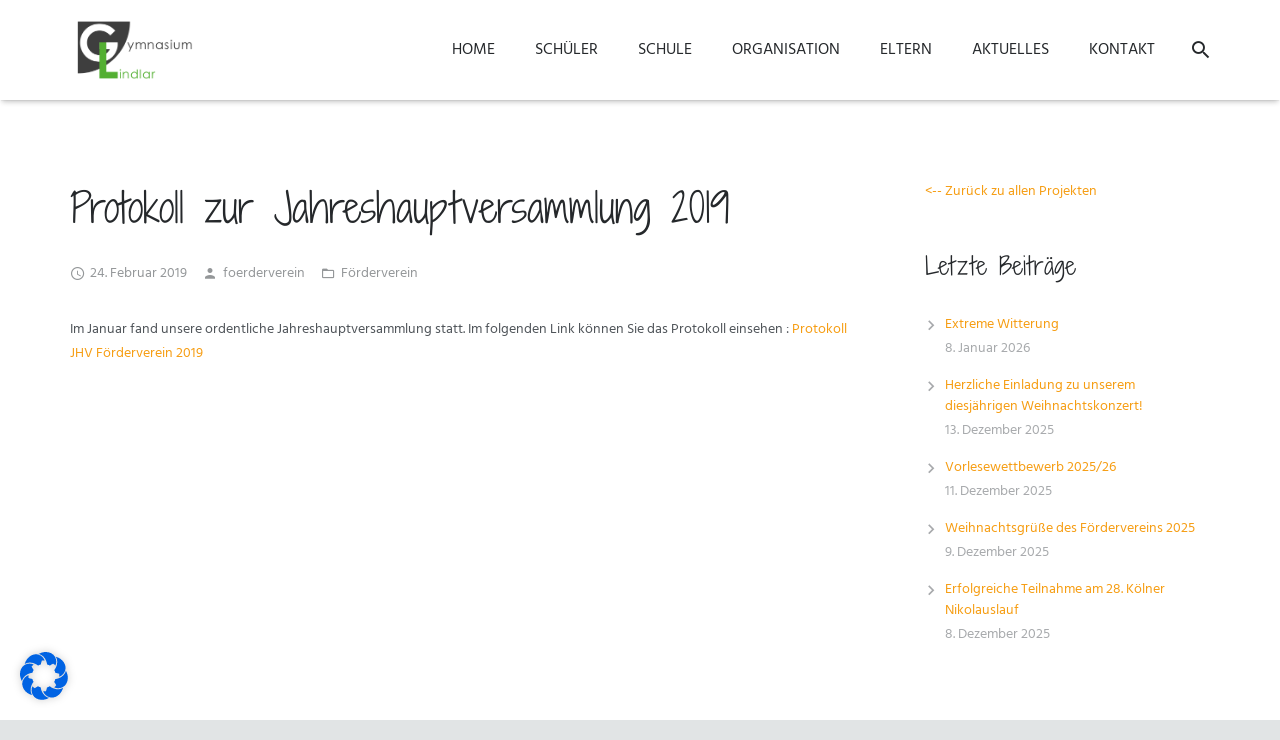

--- FILE ---
content_type: text/css
request_url: https://gymnasium-lindlar.de/wp-content/plugins/codecanyon-3027163-content-timeline-responsive-wordpress-plugin-for-displaying-postscategories-in-a-sliding-timeline/css/frontend/timeline.css?ver=6.8.3
body_size: 4262
content:
.timeline_open_content img{
	max-width:100% !important;
}

/**
*My added css
*/
.my_timeline_content{
	box-sizing:border-box;
}
.item .con_borderImage img, .item_open .con_borderImage img{
	max-width:none !important;
	position:absolute !important;
	top:0;
	left:0;
	
}
.item_open a.con_borderImage{
	position:absolute;
	top:0;
	left:0;
	z-index:0;
}
.item_open a.con_borderImage img{
	z-index:0;
}
/*
.t_left , .t_right{
	display:none !important;
}*/
.my_timeline_debug{
	height:100px;
	width:100%;
	overflow-y:auto;
	color:#212121;
	backgroud-color:gray;
	border:1px solid black;
}
.my_timeline_share div{
	display:none;
}

#my_timeline_share_click{
	width:150px;
	text-align:center;
	position:absolute;
	padding:10px;
	font-size:14px;
	background:#222222;
	z-index:10000000000;
	box-sizing:content-box;
}
#my_timeline_share_click ul li{
	display: inline-block;
    font-size: 14px;
    line-height: 21px;
    padding: 0 8px
}
#my_timeline_share_click i{
	color:white;
}
.my_timeline_share_arrow{
	border-top-color: #222222;
	
   
    margin-left: -10px;
	border-width: 10px;
    content: "";
	border-bottom-color: transparent;
	border-left-color: transparent;
	border-right-color: transparent;
	
    border-style: solid;
    display: block;
    height: 0;
    position: absolute;
    width: 0;
	bottom: -19px;
    left: 50%;
    margin-left: -11px;
}

/**
*end changes
*/
@font-face {
    font-family: 'BebasNeueRegular';
    src: url('bebas/bebasneue-webfont.eot');
    src: url('bebas/bebasneue-webfont.eot?#iefix') format('embedded-opentype'),
         url('bebas/bebasneue-webfont.woff') format('woff'),
         url('bebas/bebasneue-webfont.ttf') format('truetype'),
         url('bebas/bebasneue-webfont.svg#BebasNeueRegular') format('svg');
    font-weight: normal;
    font-style: normal;

}

@font-face {
  font-family: 'FontAwesome';
  src: url('awesome/fontawesome-webfont.eot?v=4.0.3');
  src: url('awesome/fontawesome-webfont.eot?#iefix&v=4.0.3') format('embedded-opentype'), 
       url('awesome/fontawesome-webfont.woff?v=4.0.3') format('woff'), 
       url('awesome/fontawesome-webfont.ttf?v=4.0.3') format('truetype'), 
       url('awesome/fontawesome-webfont.svg?v=4.0.3#fontawesomeregular') format('svg');
  font-weight: normal;
  font-style: normal;
}

/* --- IMAGE --- */

.timeline a.timeline_rollover_bottom,
.timeline a.timeline_rollover_right,
.timeline a.timeline_rollover_top,
.timeline a.timeline_rollover_left
{
	margin:0;
 	display:block;
	position:relative;
	overflow:hidden;
}

.timeline a.timeline_rollover_bottom img,
.timeline a.timeline_rollover_right img,
.timeline a.timeline_rollover_top img,
.timeline a.timeline_rollover_left img {
	display:block;
}
.timeline .image_roll_zoom {
	display:inline-block;
	width:100%;
	height:100%;
	position:absolute;
	background:url(../images/zoomIn.png) no-repeat center center;
}
.timeline .image_roll_glass {
	display:none;
	width:100%;
	height:100%;
	position:absolute;
	top:0;
	left:0;
	background:url('../images/glass.png') repeat;
}


.timeline,
#content .timeline {
	height:0;
	overflow:hidden;
	position:relative;
}
.timelineLoader {
	width:100%;
	text-align:center;
	padding:150px 0;
}

.timeline .timeline_line .t_node_desc.t_node_desc_empty,
#content .timeline .timeline_line .t_node_desc.t_node_desc_empty,
 .timeline .timeline_line .t_node_desc.t_node_desc_empty > span,
#content .timeline .timeline_line .t_node_desc.t_node_desc_empty >span {
    display:none !important;
}


/* fixed line holder */
.timeline .timeline_line,
#content .timeline .timeline_line {
	margin-top:10px;
	margin-bottom:10px;
	width:100%;
}

/* full (including months that are not shown) line holder */
.timeline .t_line_holder,
#content .timeline .t_line_holder {
	height:80px;
	background:url('../images/timeline/light/line.jpg') repeat-x 0 39px;
}

.timeline.darkLine .t_line_holder,
#content .timeline.darkLine .t_line_holder {
	background:url('../images/timeline/dark/line.jpg') repeat-x 0 39px;
}

/* 2 months are stored in one view */
.timeline .t_line_view,
#content .timeline .t_line_view {
	height:20px;
	width:100%;
}

/* holder for year number */
.timeline h3.t_line_year,
#content .timeline h3.t_line_year {
	font-family: 'BebasNeueRegular';
	font-weight:normal;
	font-size:22px;
	margin:0;
	color:#545454;
}

/* holder for 1 month (constist of nodes and month caption) - we use borders to separate months thats why it has width 2px less then 50% */
.timeline .t_line_m,
#content .timeline .t_line_m {
	margin-top:35px;
	height:10px;
	border-left:1px solid #545454;
	border-right:1px solid #545454;
	width:448px;
}

/* month on the right side - has left set at 459 so border would overlap border from first element (to evade duplicated borders) */
.timeline .t_line_m.right,
#content .timeline .t_line_m.right {
	left:449px;
	width:449px;
}

/* month caption */
.timeline h4.t_line_month,
#content .timeline h4.t_line_month {
	/*font-family: 'BebasNeueRegular';*/
	font-weight:normal;
	font-size:20px;
	margin:-30px 0 0;
	color:#545454;
}


/* node on the timeline */

.timeline a.t_line_node,
#content .timeline a.t_line_node {
	text-decoration:none;
	padding:38px 0 4px;
	height:10px;
	font-size:12px;
	top:-25px;
	background:url('../images/timeline/light/dot.png') no-repeat center 24px;
	color:#141817;
}
.timeline.darkLine a.t_line_node,
#content .timeline.darkLine a.t_line_node {
	background:url('../images/timeline/dark/dot.png') no-repeat center 24px;
}

.timeline a.t_line_node:hover,
#content .timeline a.t_line_node:hover {
	background:url('../images/timeline/light/dot-rollover.png') no-repeat center 24px;
}

.timeline.darkLine a.t_line_node:hover,
#content .timeline.darkLine a.t_line_node:hover {
	background:url('../images/timeline/dark/dot-rollover.png') no-repeat center 24px;
}

.timeline a.t_line_node.active,
#content .timeline a.t_line_node.active {
	background:url('../images/timeline/light/dot-selected.png') no-repeat center 24px;
}

.timeline.darkLine a.t_line_node.active,
#content .timeline.darkLine a.t_line_node.active {
	background:url('../images/timeline/dark/dot-selected.png') no-repeat center 24px;
}

/* FLAT line design */

.timeline.flatLine .t_line_holder,
#content .timeline.flatLine .t_line_holder {
	padding: 10px 0 0 0;
	height:80px;
	background:url('../images/timeline/light/line.jpg') repeat-x 0 49px;
}

.timeline.flatLine .t_line_m,
#content .timeline.flatLine .t_line_m {
	border-left:1px solid transparent;
	border-right:1px solid #b7b6b6;
}

.timeline.flatLine .t_line_m.right,
#content .timeline.flatLine .t_line_m.right {
	border-left:1px solid #b7b6b6;
	border-right:1px solid transparent;
}


.timeline.flatLine a.t_line_node,
#content .timeline.flatLine a.t_line_node {
	text-decoration:none;
	padding:38px 0 4px;
	font-family: Montserrat;
	height:10px;
	font-size:12px;
	line-height:12px;
	top:-25px;
	position: relative;
	color:#b7b6b6;
}

.timeline.flatLine a.t_line_node:after,
#content .timeline.flatLine a.t_line_node:after {
	content: "";
	border-radius: 22px;
	height: 10px;
	width: 10px;
	border: 2px solid #ffffff;
	position: absolute;
	top: 23px;
	left: 50%;
	margin: 0 0 0 -7px;
	background:#dd5555;
}
.timeline.flatLine a.t_line_node.active,
#content .timeline.flatLine a.t_line_node.active {
	color:#dd5555;
}

.timeline.flatLine a.t_line_node.active:after,
#content .timeline.flatLine a.t_line_node.active:after {
	border: 2px solid #b7b6b6;
}


.timeline.flatLine .t_node_desc,
#content .timeline.flatLine .t_node_desc {
	padding: 0;
	white-space: normal !important;
	top:-50px;
	opacity: 0;
	filter: alpha(opacity=0);
	left: 50%;
	color:#fff;
	display: inline-block !important;
	position: relative;
	transition:top 200ms, opacity 500ms;
	-webkit-transition:top 200ms, opacity 500ms;
	-moz-transition:top 200ms, opacity 500ms;
	background: transparent;
}

.timeline.flatLine a.t_line_node:hover .t_node_desc,
#content .timeline.flatLine a.t_line_node:hover .t_node_desc {
	top:0;
	opacity: 1;
	filter: alpha(opacity=100);
}

.timeline.flatLine .t_node_desc span,
#content .timeline.flatLine .t_node_desc span {
	white-space: nowrap;
	margin-left: -50%;
	margin-right: 50%;
	margin-top: -16px;
	display: block !important;
	padding:8px;
	border-radius: 3px;
	background: #dd5555;
	position: relative;
}
.timeline.flatLine .t_node_desc span:after,
#content .timeline.flatLine .t_node_desc span:after {
	content: "";
	width: 0;
	height: 0;
	display: block;
	position: absolute;
	bottom: -10px;
	border:5px solid transparent;
	border-top:5px solid #dd5555;
	left:50%;
	margin-left: -5px;
}
.timeline.flatLine #t_line_left,
.timeline.flatLine #t_line_right,
#content .timeline.flatLine #t_line_left,
#content .timeline.flatLine #t_line_right {
	display: inline-block;
	font-family: FontAwesome;
	font-style: normal;
	font-weight: normal;
	line-height: 1;
	-webkit-font-smoothing: antialiased;
	-moz-osx-font-smoothing: grayscale;
	cursor:pointer;
	top:39px;
	width:14px;
	height:21px;
	font-size: 21px;
	color: #b7b6b6;
	position: relative;
	background: transparent;
}

.timeline.flatLine #t_line_left:hover,
.timeline.flatLine #t_line_right:hover,
#content .timeline.flatLine #t_line_left:hover,
#content .timeline.flatLine #t_line_right:hover {
	color: #dd5555;
	background: transparent;
}

/* line arrow left */
.timeline.flatLine #t_line_left,
#content .timeline.flatLine #t_line_left {
	left:-30px;
}
.timeline.flatLine #t_line_left:after,
#content .timeline.flatLine #t_line_left:after {
	content: "\f104";
	position: absolute;
	right: 0;
	top:0;
}

/* line arrow right */
.timeline.flatLine #t_line_right,
#content .timeline.flatLine #t_line_right {
	right:-30px;
}
.timeline.flatLine #t_line_right:after,
#content .timeline.flatLine #t_line_right:after {
	content: "\f105";
	position: absolute;
	left: 0;
	top:0;
}

/* node description */
.timeline .t_node_desc,
#content .timeline .t_node_desc {
	background: rgb(26,134,172);
	opacity:0.9;
	filter:alpha(opacity=90);
	top:0;
	color:#fff;
	padding:1px 5px;
}

/* descriptions on right side go from right to left */
.timeline .t_node_desc.pos_right,
#content .timeline .t_node_desc.pos_right {
	right:0;
}

/* line arrow left */
.timeline #t_line_left,
#content .timeline #t_line_left {
	cursor:pointer;
	left:-30px;
	top:30px;
	width:14px;
	height:19px;
	background:url('../images/timeline/light/arrow.png') no-repeat left top;
}
.timeline.darkLine #t_line_left,
#content .timeline.darkLine #t_line_left {
	background:url('../images/timeline/dark/arrow.png') no-repeat left bottom;
}
.timeline #t_line_left:hover,
#content .timeline #t_line_left:hover {
	background:url('../images/timeline/light/arrow.png') no-repeat left bottom;
}
.timeline.darkLine #t_line_left:hover,
#content .timeline.darkLine #t_line_left:hover {
	background:url('../images/timeline/dark/arrow.png') no-repeat left top;
}

/* line arrow right */
.timeline #t_line_right,
#content .timeline #t_line_right {
	cursor:pointer;
	right:-30px;
	top:30px;
	width:14px;
	height:19px;
	background:url('../images/timeline/light/arrow.png') no-repeat right top;
}
.timeline.darkLine #t_line_right,
#content .timeline.darkLine #t_line_right {
	background:url('../images/timeline/dark/arrow.png') no-repeat right bottom;
}
.timeline #t_line_right:hover,
#content .timeline #t_line_right:hover {
	background:url('../images/timeline/light/arrow.png') no-repeat right bottom;
}
.timeline.darkLine #t_line_right:hover,
#content .timeline.darkLine #t_line_right:hover {
	background:url('../images/timeline/dark/arrow.png') no-repeat right top;
}

/* items container */
.timeline .timeline_items_wrapper,
#content .timeline .timeline_items_wrapper {
	position: relative;
	width: 100%;
	margin: 10px 0;
}
.timeline .timeline_items,
#content .timeline .timeline_items {
	padding:10px 0;
}

/* single item (margines set from javascript) */
.timeline .item,
#content .timeline .item {
	height:380px;
	text-align:center;
	background:url('../images/timeline/light/background-white.jpg') repeat; 
	color:#545454;
	-moz-box-shadow: -3px 1px 6px rgba(0,0,0,0.4);
	-webkit-box-shadow: -3px 1px 6px rgba(0,0,0,0.4);
	box-shadow: -3px 1px 6px rgba(0,0,0,0.4);
	width:200px;
}

.timeline .item .post_date {
	font-family: Montserrat;
	background: #dd5555;
	color: #ffffff;
	border-radius: 50%;
	width: 35px;
	height: 35px;
	padding: 15px;
	text-align: center;
	font-size: 24px;
	line-height: 24px;
	margin: -34px 18px 0 0;
	float: right;
	position: relative;
	z-index: 2;
}

.timeline .item .post_date span {
	display: block;
	width: auto;
	height: auto;
	font-size: 12px;
	line-height: 12px;
	margin: 0 !important;
}


.timeline .item.item_node_hover,
#content .timeline .item.item_node_hover {
	-moz-box-shadow: 0 0 10px rgba(0,0,0,0.9);
	-webkit-box-shadow: 0 0 10px rgba(0,0,0,0.9);
	box-shadow: 0 0 10px rgba(0,0,0,0.9);
}

.timeline.flatLine .item.item_node_hover:before,
#content .timeline.flatLine .item.item_node_hover:before {
	content: "";
	position: absolute;
	height: 4px;
	background: #dd5555;
	width: 100%;
	z-index: 2;
	top:0;
	left:0;
}

.timeline.flatLine .item.item_node_hover:after,
#content .timeline.flatLine .item.item_node_hover:after {
	content: "";
	position: absolute;
	height: 0;
	width: 0;
	z-index: 2;
	top:0;
	left:50%;
	margin: 4px 0 0 -6px;
	border: 6px solid transparent;
	border-top: 6px solid #dd5555;
	
}


/* ----- content - non-plugin elements ----- */
.timeline .item img,
#content .timeline .item img {
	margin:0;
	padding:0;
	border:0;
}

.timeline .con_borderImage,
#content .timeline .con_borderImage {
	border:0;
	border-bottom:5px solid #1a86ac;
}

.timeline .item span,
#content .timeline .item span{
	display:block;
	margin:0 20px 10px;
}
.timeline .item .read_more,
#content .timeline .item .read_more {
	position:absolute;
	bottom:15px;
	right:0;
	padding:2px 8px 2px 10px;
	font-family: 'BebasNeueRegular' !important;
	font-weight:normal !important;
	/*font-size:20px !important;
	line-height:20px !important;
	*/
	color:#ffffff !important;
	background: rgba(0,0,0,0.35);
	cursor:pointer;
}

.timeline .item .read_more:hover,
#content .timeline .item .read_more:hover {
	background:rgb(26,134,172);
}

.timeline.flatButton .item .read_more,

.timeline.flatWideButton .item .read_more,
#content .timeline.flatButton .item .read_more,
#content .timeline.flatWideButton .item .read_more {
	font-family: Montserrat !important;
	padding:10px;
	/*font-size:12px !important;
	line-height:12px !important;*/
	left:0;
	bottom:0;
	right: auto;
	color:#ffffff;
	cursor:pointer;
	margin: 0 20px 20px;
	border-radius: 3px;
	background:#dd5555;
	transition:background-color 300ms;
	-webkit-transition: background-color 300ms;
	-moz-transition: background-color 300ms;
}

.timeline.flatButton .item .read_more:hover,
#content .timeline.flatButton .item .read_more:hover,
#content .timeline.flatButton .item .read_more:hover,
#content .timeline.flatWideButton .item .read_more:hover  {
	background:#f75f5f;
}

.timeline.flatButton .item .read_more,
#content .timeline.flatWideButton .item .read_more {
	right: 0;
}
/* ----------------------------------------- */

/* item details (margines set from javascript) */
.timeline .item_open,
#content .timeline .item_open {
	height:380px;
	background:url('../images/timeline/light/background.jpg') repeat;
	position:relative;
	color:#545454;
	z-index:2; 
	-moz-box-shadow: 0 0 6px rgba(0,0,0,0.4);
	-webkit-box-shadow: 0 0 6px rgba(0,0,0,0.4);
	box-shadow: 0 0 6px rgba(0,0,0,0.4);
	width:490px;
	
}

/* item details content wrapper (used for animation - shuld have same width as .item_open) */
.timeline .item_open_cwrapper,
#content .timeline .item_open_cwrapper {
	width:490px;
	/*width:100%;*/
	height:100%;
}

.timeline .item_open_content,
#content .timeline .item_open_content {
	width:100%;
	height:100%;
	position:relative;
}

.timeline .item_open_content .ajaxloader,
#content .timeline .item_open_content .ajaxloader {
	position:absolute;
	top:50%;
	left:50%;
	margin:-10px 0 0 -100px;
	
}



/* ----- content - non-plugin elements ----- */
.timeline .timeline_open_content,
#content .timeline .timeline_open_content {
	padding:20px;
}

.timeline .item_open h2,
#content .timeline .item_open h2 {
	margin-top:0;
	padding-top:0;
	font-size:28px;
}

.timeline .item_open .scrollable-content,
#content .timeline .item_open .scrollable-content {
	display: block;
}

.timeline .item_open .t_close,
#content .timeline .item_open .t_close {
	position:absolute;
	top:10px;
	right:10px;
	padding:2px 8px 2px 10px;
	font-family: 'BebasNeueRegular' !important;
	font-weight:normal !important;
	font-size:20px !important;
	line-height:20px !important;
	color:#ffffff !important;
	background: rgba(0,0,0,0.25);
	cursor:pointer;
	z-index:3;
	transition:background-color 300ms, color 300ms;
	-webkit-transition: background-color 300ms, color 300ms;
	-moz-transition: background-color 300ms, color 300ms;
}
.timeline .item_open .t_close:hover,
#content .timeline .item_open .t_close:hover {
	background:rgb(26,134,172);
}

.timeline.flatButton .item_open .t_close,
.timeline.flatWideButton .item_open .t_close, 
#content .timeline.flatButton .item_open .t_close,
#content .timeline.flatWideButton .item_open .t_close {
	font-size: 0 !important;
	line-height: 0 !important;
	padding: 5px 6px 5px 7px;
	top:12px;
	right:12px;
}

.timeline.flatButton .item_open.item_open_noImg .t_close,
.timeline.flatWideButton .item_open.item_open_noImg .t_close, 
#content .timeline.flatButton .item_open.item_open_noImg .t_close,
#content .timeline.flatWideButton .item_open.item_open_noImg .t_close {
	background: transparent !important;
}

.timeline.flatButton .item_open .t_close:after,
.timeline.flatWideButton .item_open .t_close:after, 
#content .timeline.flatButton .item_open .t_close:after,
#content .timeline.flatWideButton .item_open .t_close:after {
	font-family: FontAwesome;
	content: "\f00d";
	font-size: 14px !important;
	line-height: 14px !important;
	
}
/* ----------------------------------------- */



.timeline.flatButton .mCSB_container,
.timeline.flatWideButton .mCSB_container,
#content .timeline.flatButton .mCSB_container,
#content .timeline.flatWideButton .mCSB_container {
	margin-right: 16px;
}
.timeline.flatButton .mCS-light-thin > .mCSB_scrollTools .mCSB_dragger .mCSB_dragger_bar,
.timeline.flatWideButton .mCS-light-thin > .mCSB_scrollTools .mCSB_dragger .mCSB_dragger_bar,
#content .timeline.flatButton .mCS-light-thin > .mCSB_scrollTools .mCSB_dragger .mCSB_dragger_bar,
#content .timeline.flatWideButton .mCS-light-thin > .mCSB_scrollTools .mCSB_dragger .mCSB_dragger_bar  {
	background: #dd5555;
}
.timeline.flatButton .mCS-light-thin > .mCSB_scrollTools .mCSB_draggerRail,
.timeline.flatWideButton .mCS-light-thin > .mCSB_scrollTools .mCSB_draggerRail,
#content .timeline.flatButton .mCS-light-thin > .mCSB_scrollTools .mCSB_draggerRail,
#content .timeline.flatWideButton .mCS-light-thin > .mCSB_scrollTools .mCSB_draggerRail {
	background: #aaaaaa;
}
.timeline.flatButton .mCustomScrollBox > .mCSB_scrollTools,
.timeline.flatWideButton .mCustomScrollBox > .mCSB_scrollTools,
#content .timeline.flatButton .mCustomScrollBox > .mCSB_scrollTools,
#content .timeline.flatWideButton .mCustomScrollBox > .mCSB_scrollTools {
	width: 8px;
}



/* FLAT left/right controles */
.timeline.flatNav .t_controles,
#content .timeline.flatNav .t_controles {
	margin:0;
}

.timelineTouch.timeline.flatNav .t_left,
.timelineTouch.timeline.flatNav .t_right,
#content .timelineTouch.timeline.flatNav .t_left,
#content .timelineTouch.timeline.flatNav .t_right {
	display: none;
}

.timeline.flatNav:hover .t_left,
.timeline.flatNav:hover .t_right,
#content .timeline.flatNav:hover .t_left,
#content .timeline.flatNav:hover .t_right {
	opacity: 1;
	filter: alpha(opacity=100);	
}

.timeline.flatNav .t_left,
.timeline.flatNav .t_right,
#content .timeline.flatNav .t_left,
#content .timeline.flatNav .t_right {
	position: absolute;
	display:block;
	height:100%;
	width:75px;
	margin:0;
	cursor:pointer;
	top:0;
	z-index: 10;
	opacity: 0;
	filter: alpha(opacity=0);	
	transition:background-color 300ms, opacity 300ms;
	-webkit-transition: background-color 300ms, opacity 300ms;
	-moz-transition: background-color 300ms, opacity 300ms;
}
.timeline.flatNav .t_left,  
.timeline.flatNav .t_left:hover:active,
#content .timeline.flatNav .t_left,  
#content .timeline.flatNav .t_left:hover:active {
	left:0;
	background: rgba(255,255,255, 0.5) url('../images/timeline/clean/blck-arrow-left.png') no-repeat center center;
}
.timeline.flatNav .t_left:hover,
#content .timeline.flatNav .t_left:hover {
	background: rgba(255,255,255, 0.7) url('../images/timeline/clean/blck-arrow-left.png') no-repeat center center;
}

.timeline.flatNav .t_right, 
.timeline.flatNav .t_right:hover:active,
#content .timeline.flatNav .t_right, 
#content .timeline.flatNav .t_right:hover:active{
	right:0;
	background: rgba(255,255,255, 0.5) url('../images/timeline/clean/blck-arrow-right.png') no-repeat center center;
}

.timeline.flatNav .t_right:hover,
#content .timeline.flatNav .t_right:hover {
	background: rgba(255,255,255, 0.7) url('../images/timeline/clean/blck-arrow-right.png') no-repeat center center;
}



/* LIGHT & DARK left/right controles */
.timeline .t_controles,
#content .timeline .t_controles {
	margin:10px auto;
	text-align:center;
}
.timeline .t_left,
.timeline .t_right,
#content .timeline .t_left,
#content .timeline .t_right {
	display:inline-block;
	height:50px;
	width:29px;
	margin:10px;
	cursor:pointer;
}
.timeline .t_left,  
.timeline .t_left:hover:active,
#content .timeline .t_left,  
#content .timeline .t_left:hover:active {
	background: url('../images/timeline/light/big-arrow.png') no-repeat left top;
}
.timeline .t_left:hover,
#content .timeline .t_left:hover {
	background: url('../images/timeline/light/big-arrow.png') no-repeat left bottom;
}
.timeline.darkNav .t_left,  
.timeline.darkNav .t_left:hover:active,
#content .timeline.darkNav .t_left,  
#content .timeline.darkNav .t_left:hover:active {
	background: url('../images/timeline/dark/big-arrow.png') no-repeat left bottom;
}
.timeline.darkNav .t_left:hover,
#content .timeline.darkNav .t_left:hover {
	background: url('../images/timeline/dark/big-arrow.png') no-repeat left top;
}

.timeline .t_right, 
.timeline .t_right:hover:active,
#content .timeline .t_right, 
#content .timeline .t_right:hover:active{
	background: url('../images/timeline/light/big-arrow.png') no-repeat right top;
}

.timeline .t_right:hover,
#content .timeline .t_right:hover {
	background: url('../images/timeline/light/big-arrow.png') no-repeat right bottom;
}

.timeline.darkNav .t_right, 
.timeline.darkNav .t_right:hover:active,
#content .timeline.darkNav .t_right, 
#content .timeline.darkNav .t_right:hover:active{
	background: url('../images/timeline/dark/big-arrow.png') no-repeat right bottom;
}

.timeline.darkNav .t_right:hover,
#content .timeline.darkNav .t_right:hover {
	background: url('../images/timeline/dark/big-arrow.png') no-repeat right top;
}

.timeline .item .read_more[href='#']
{
	display:none;
}

/* -----------------------------------------------------------------------*/
/* ------------------------------ RESPONSIVE -----------------------------*/
/* -----------------------------------------------------------------------*/



/* --- 768px --- */
@media screen and (max-width:980px) {
	
	.timeline .timeline_line,
	#content .timeline .timeline_line {
		width:680px !important;
	}
	
	.timeline .t_line_view,
	#content .timeline .t_line_view {
		width:680px !important;
	}
	
	.timeline .t_line_m,
	#content .timeline .t_line_m {
		width: 338px !important;
	}
	.timeline .t_line_m.right,
	#content .timeline .t_line_m.right {
		left: 339px !important;
		width: 339px !important;
	}
}


/* --- 610px --- */
@media screen and (max-width:768px) {
	
	.timeline .timeline_line,
	#content .timeline .timeline_line {
		width:530px !important;
	}
	
	.timeline .t_line_view,
	#content .timeline .t_line_view {
		width:1060px !important;
	}
	
	.timeline .t_line_m,
	#content .timeline .t_line_m {
		width: 528px !important;
	}
	.timeline .t_line_m.right,
	#content .timeline .t_line_m.right {
		left: 530px !important;
		width: 528px !important;
	}
	.timeline .t_line_year,
	#content .timeline .t_line_year {
		opacity:0 !important;
		filter:alpha(opacity=0) !important;
	}
	.timeline .t_line_month_year,
	#content .timeline .t_line_month_year {
		display:inline !important;
	}
	
	.timeline .t_line_node span,
	#content .timeline .t_line_node span {
		
	}
	.timeline .t_node_desc,
	#content .timeline .t_node_desc {
		font-size:8px !important;
	}
	.timeline .t_node_desc.pos_right,
	#content .timeline .t_node_desc.pos_right {
		right:auto !important;
		left:0 !important;
	}
}
@media screen and (max-width:500px) {
	.my_style_style_2 .my_post_date , .my_style_style_2 .my_share_items_1{
	float:none !important;
	width:100% !important;
	text-align:center !important;		
	} 
	
}

/* --- 300px --- */
@media screen and (max-width:610px) {
	
	.timeline .timeline_line,
	#content .timeline .timeline_line {
		width:220px !important;
	}
	
	.timeline .t_line_view,
	#content .timeline .t_line_view {
		width:440px !important;
	}
	
	.timeline .t_line_m,
	#content .timeline .t_line_m {
		width: 218px !important;
	}
	.timeline .t_line_m.right,
	#content .timeline .t_line_m.right {
		left: 220px !important;
		width: 218px !important;
	}
	/*
	.timeline .item_open,
	#content .timeline .item_open {
		width:260px !important;
	}
	.timeline .item_open img,
	#content .timeline .item_open img {
		max-width:260px !important;
	} 
	.timeline .item_open_cwrapper,
	#content .timeline .item_open_cwrapper {
		width:260px !important;
	}*/
}




--- FILE ---
content_type: text/css
request_url: https://gymnasium-lindlar.de/wp-content/themes/Zephyr/css/style.css?ver=2.10
body_size: 27533
content:
/*
----------------------------------------------------------------

ZEPHYR basic styles

Copyright 2015 UpSolution
http://us-themes.com/

NOTE: DO NOT EDIT THIS FILE!
THIS FILE IS REPLACED DURING AUTO-UPDATES
AND ANY CHANGES MADE HERE WILL BE OVERWRITTEN.

----------------------------------------------------------------
*/



::-moz-selection {
	background-color: rgba(0,0,0,0.66);
	color: #fff;
	}
::selection {
	background-color: rgba(0,0,0,0.66);
	color: #fff;
	}

	
	
/* Ripple effect
   ========================================================================== */
.ripple-container {
	display: block;
	position: absolute !important;
	top: 0;
	left: 0;
	right: 0;
	bottom: 0;
	padding: 0 !important;
	z-index: 0 !important;
	overflow: hidden;
	border-radius: inherit;
	pointer-events: none;
	}
:root .ripple-container {
	display: none \0/IE9; /* hack for IE9 & IE10 */
	}
	.ripple {
		display: block;
		position: absolute;
		width: 20px;
		height: 20px;
		margin-left: -10px;
		margin-top: -10px;
		border-radius: 100%;
		transform: scale(1);
		transform-origin: 50%;
		opacity: 0;
		background-color: #fff;
		pointer-events: none;
		}
	.ripple.ripple-on {
		transition: opacity 0.15s ease-in, transform 0.45s cubic-bezier(.4,0,.2,1) 0.1s;
		opacity: 0.13;
		}
	.ripple.ripple-out {
		transition: opacity 0.2s linear !important;
		opacity: 0 !important;
		}
		
/* Custom colors & opacity */
.w-btn.color_light.style_raised .ripple.ripple-on {
	opacity: 0.1;
	}
.w-nav-anchor.level_1 .ripple.ripple-on {
	opacity: 0.06;
	}
.w-btn.style_flat .ripple.ripple-on,
.l-header .w-nav-anchor.level_2 .ripple.ripple-on,
.l-header .w-nav-anchor.level_3 .ripple.ripple-on,
.l-header .w-nav-anchor.level_4 .ripple.ripple-on {
	opacity: 0.08;
	}
.g-filters-item .ripple.ripple-on,
.w-tabs.layout_ver .w-tabs-item .ripple.ripple-on,
.w-tabs.layout_default .w-tabs-item .ripple.ripple-on {
	opacity: 0.5;
	}
button.w-btn.color_white.style_raised .ripple,
a.w-btn.color_white.style_raised .ripple,
.w-blog-post a.w-btn.w-blog-post-more .ripple {
	background-color: #bbb;
	}
.l-section.color_primary .g-filters-item .ripple,
.l-section.color_primary .w-tabs-item .ripple,
.l-section.color_secondary .g-filters-item .ripple,
.l-section.color_secondary .w-tabs-item .ripple,
.l-section.color_custom .g-filters-items .ripple,
.l-section.color_custom .w-tabs-items .ripple {
	background-color: rgba(255,255,255,0.15);
	}
.l-header.transparent .w-nav-anchor.level_1 .ripple,
.w-tabs.layout_timeline .w-tabs-item .ripple,
.w-btn.color_white.style_flat .ripple {
	background-color: #fff !important;
	}
	


/* Input Elements
   ========================================================================== */
   
input[type="text"],
input[type="password"],
input[type="email"],
input[type="url"],
input[type="tel"],
input[type="number"],
input[type="date"],
input[type="search"],
textarea,
select {
	font-size: 16px;
	padding: 8px 0;
	width: 100%;
	border-radius: 0;
	border-bottom: 1px solid;
	box-shadow: 0 -1px 0 0 rgba(0,0,0,0) inset;
	background-color: transparent !important;
	color: inherit !important;
	transition: all 0.3s;
	}
input[type="text"],
input[type="password"],
input[type="email"],
input[type="url"],
input[type="tel"],
input[type="number"],
input[type="date"],
input[type="search"],
select {
	height: 46px;
	}
	select > option {
		padding: 4px 8px;
		}
select {
	-webkit-appearance: menulist;
	}
input[type="checkbox"],
input[type="radio"] {
	margin-right: 3px;
	border: none !important;
	box-shadow: none !important;
	}
input[type=file],
input[type=range] {
	padding: 10px 0;
	border: none !important;
	box-shadow: none !important;
	}
	
 /* Fix input placeholders */
::-webkit-input-placeholder { /* WebKit, Blink, Edge */
	color: inherit;
	position: static;
	opacity: 0.5;
	}
/* Edge fix. Remove when https://connect.microsoft.com/IE/feedback/details/1627778/microsoft-edge-placeholder-bug is fixed */
_:-ms-lang(x), _:-webkit-full-screen, ::-webkit-input-placeholder {
	opacity: 1;
	}
::-moz-placeholder { /* Mozilla Firefox 19+ */
	opacity: 0.5;
	color: inherit;
	}
	
/* Improvements for color sections */
.l-section.color_primary input,
.l-section.color_primary textarea,
.l-section.color_primary select,
.l-section.color_secondary input,
.l-section.color_secondary textarea,
.l-section.color_secondary select {
	border-color: rgba(255,255,255,0.5);
	}
.l-section.color_primary .w-form-row-field-bar:after,
.l-section.color_primary .w-form-row-field-bar:before,
.l-section.color_secondary .w-form-row-field-bar:after,
.l-section.color_secondary .w-form-row-field-bar:before {
	background-color: #fff;
	}
	


/* Canvas
   ========================================================================== */
   
.l-canvas {
	box-shadow: 0 1px 1px rgba(0,0,0,0.05), 0 2px 5px rgba(0,0,0,0.15);
	}



/* Preloader Screen
   ========================================================================== */
   
.l-preloader {
	position: fixed;
	top: 0;
	left: 0;
	right: 0;
	height: 100%;
	z-index: 11111;
	overflow: hidden;
	opacity: 1;
	transition: opacity 0.45s;
	}
.l-preloader.done {
	opacity: 0;
	}
	.l-preloader-spinner {
		position: absolute;
		top: 50%;
		left: 50%;
		text-align: center;
		background-color: inherit;
		color: inherit;
		opacity: 1;
		transition: opacity 0.3s;
		transform: translate3d(-50%,-50%,0);
		}
	.l-preloader.done .l-preloader-spinner {
		opacity: 0;
		}
		.l-preloader .g-preloader {
			width: 60px;
			height: 60px;
			}
		.l-preloader .g-preloader.type_custom {
			max-width: 300px;
			width: auto;
			height: auto;
			}
		
		

/* Header
   ========================================================================== */
   
.l-subheader {
	font-size: 0;
	padding-left: 40px;
	padding-right: 40px;
	}
.l-header.pos_fixed .l-subheader {
	transition-property: background-color, box-shadow, line-height, height;
	transition-timing-function: cubic-bezier(.78,.13,.15,.86);
	transition-duration: 0.3s;
	}
/* Styles for the header until smooth scroll is working */
.l-header.notransition .l-subheader,
.l-header.notransition .l-subheader .w-logo-img {
	transition-property: none !important;
	transition-duration: 0s !important;
	}
.l-subheader.at_top {
	line-height: 40px; /* predefined fixed value */
	}
	.l-subheader.at_top .l-subheader-h {
		display: table; /* alternative way to avoid 'overflow:hidden' */
		width: 100%;
		}
.l-subheader.at_middle {
	text-align: right;
	line-height: 80px; /* predefined fixed value */
	}
.l-subheader.at_bottom {
	clear: both;
	line-height: 50px; /* predefined fixed value */
	}
	
/* SHOW: onscroll */
.l-header.pos_fixed.show_onscroll {
	overflow: hidden;
	transition: transform 0.3s cubic-bezier(.78,.13,.15,.86);
	-webkit-transform: translateY(-100%);
			transform: translateY(-100%);
	}
.l-header.pos_fixed.show_onscroll.sticky {
	overflow: visible;
	-webkit-transform: none;
			transform: none;
	}
	
/* LAYOUT: standard */
.l-header.layout_standard .l-subheader.at_middle {
	box-shadow: 0 4px 5px -2px rgba(0,0,0,0.22), 0 2px 1px -1px rgba(0,0,0,0.05);
	}
	
/* LAYOUT: extended */
.l-header.layout_extended .l-subheader.at_middle {
	box-shadow: 0 4px 5px -2px rgba(0,0,0,0.22), 0 2px 1px -1px rgba(0,0,0,0.05);
	}
	
/* LAYOUT: advanced */
.l-header.layout_advanced .l-subheader.at_bottom {
	box-shadow: 0 4px 5px -2px rgba(0,0,0,0.22), 0 2px 1px -1px rgba(0,0,0,0.05);
	}
	.l-header.layout_advanced .l-subheader.at_middle .l-subheader-h {
		display: table; /* alternative way to avoid 'overflow:hidden' */
		width: 100%;
		}
	
/* LAYOUT: centered */
.l-header.layout_centered.pos_fixed .l-subheader.at_middle {
	overflow: hidden;
	}
.l-header.layout_centered .l-subheader.at_middle,
.l-header.layout_centered .l-subheader.at_bottom {
	text-align: center !important;
	}
.l-header.layout_centered .l-subheader.at_bottom {
	box-shadow: 0 4px 5px -2px rgba(0,0,0,0.22), 0 2px 1px -1px rgba(0,0,0,0.05);
	}
	.l-header.layout_centered .w-cart,
	.l-header.layout_centered .w-search {
		float: none;
		}
	.l-header.layout_centered .w-nav.type_mobile ~ .w-search {
		display: block;
		margin: 0;
		}
	.l-header.layout_centered .w-nav.type_mobile ~ .w-search:not(.layout_fullwidth) {
		position: absolute;
		top: 0;
		right: 0;
		}
		.l-header.layout_centered .w-nav.type_mobile ~ .w-search.layout_fullwidth .w-search-open {
			position: absolute;
			top: 0;
			right: 0;
			line-height: inherit;
			}
		.l-header.layout_centered .w-search .w-form-row.for_submit {
			text-align: right;
			}
	.l-header.layout_centered .w-nav.type_mobile ~ .w-cart.has_items {
		display: block;
		position: absolute;
		top: 0;
		right: 0;
		}
	.l-header.layout_centered .w-nav.type_mobile ~ .w-search ~ .w-cart.has_items {
		right: 40px;
		}							
	
/* LAYOUT: sided */
.l-header.layout_sided {
	top: 0;
	left: 0;
	bottom: 0;
	overflow: visible !important;
	-webkit-transform: none !important;
			transform: none !important;
	}
.l-header.layout_sided.pos_static {
	position: absolute;
	}
	.l-header.layout_sided .l-subheader.at_middle {
		text-align: center !important;
		line-height: 40px;
		min-height: 100%;
		padding: 0;
		box-shadow: 4px 0 5px -2px rgba(0,0,0,0.22), 2px 0 1px -1px rgba(0,0,0,0.05);
		}
		.l-header.layout_sided .w-logo {
			float: none !important;
			margin: 30px 0;
			}
			.l-header.layout_sided .w-logo-img {
				display: block;
				max-width: none;
				height: auto;
				}
				.l-header.layout_sided .w-logo-img > img {
					height: auto;
					margin: 0 auto !important;
					}
				.l-header.layout_sided .w-logo.with_transparent img.for_transparent,
				.l-header.layout_sided.transparent .w-logo.with_transparent img.for_default {
					display: none;
					}
				.l-header.layout_sided.transparent .w-logo.with_transparent img.for_transparent {
					display: block;
					}
		.l-header.layout_sided .w-nav {
			display: block;
			margin-bottom: 30px;
			}
			.l-header.layout_sided .w-nav-control {
				display: none !important;
				}
			.l-header.layout_sided .w-nav.type_mobile .w-nav-list.level_1 {
				margin: 0;
				padding: 0;
				}
				.l-header.layout_sided .w-nav.type_mobile .w-nav-item {
					line-height: 30px;
					}
				.l-header.layout_sided .w-nav-item.level_1 {
					text-align: center;
					margin: 0 !important;
					}
				.l-header.layout_sided .w-nav-anchor.level_1 {
					box-shadow: none !important;
					}
				.l-header.layout_sided .w-nav-anchor.level_1 .w-nav-title {
					padding-right: 0 !important;
					}
				.l-header.layout_sided .w-nav-anchor.level_1 .w-nav-arrow {
					position: static;
					line-height: inherit !important;
					width: auto !important;
					padding-left: 6px;
					}
				.w-nav.layout_ver.type_mobile .w-nav-list.level_2,
				.w-nav.layout_ver.type_mobile .w-nav-list.level_3,
				.w-nav.layout_ver.type_mobile .w-nav-list.level_4 {
					border-radius: 0;
					}
		.l-header.layout_sided .w-search {
			float: none !important;
			margin: 0 5px 30px !important;
			}
			.l-header.layout_sided .w-search-h {
				line-height: 40px;
				}
				.l-header.layout_sided .w-search-show {
					margin: 0;
					}
		.l-header.layout_sided .w-cart {
			float: none !important;
			margin: 0 5px 30px !important;
			}
			.l-header.layout_sided .w-cart-h {
				line-height: 40px;
				}
				.l-header.layout_sided .w-cart-link {
					padding-left: 0;
					}
				.l-header.layout_sided .w-cart-dropdown {
					display: none !important;
					}
		.l-header.layout_sided .w-contacts {
			display: block;
			float: none !important;
			line-height: 30px;
			margin: 0 30px 10px;
			}
			.l-header.layout_sided .w-contacts-list {
				margin: 0;
				}
		.l-header.layout_sided .w-socials {
			display: block;
			float: none !important;
			margin: 0 30px 10px;
			}
			.l-header.layout_sided .w-socials-list {
				margin: 0;
				}
		.l-header.layout_sided.pos_fixed .w-lang.layout_dropdown .w-lang-list {
			bottom: 0;
			padding: 3px 0 35px;
			}

/* LOGOPOS: right */
.l-header.logopos_right .l-subheader.at_middle {
	text-align: left;
	}
	.l-header.logopos_right .w-logo,
	.l-header.logopos_right .w-logo-img > img {
		float: right;
		}
	.l-header.logopos_right .l-subheader.at_middle .w-cart {
		float: left;
		}
		.l-header.logopos_right .l-subheader.at_middle .w-cart-link {
			padding-left: 0;
			padding-right: 13px;
			}
		.l-header.logopos_right .l-subheader.at_middle .w-cart-notification,
		.l-header.logopos_right .l-subheader.at_middle .w-cart-dropdown {
			left: 0;
			right: auto;
			}
	.l-header.logopos_right .l-subheader.at_middle .w-search {
		float: left;
		}
		.l-header.logopos_right .l-subheader.at_middle .w-search-open {
			margin-left: -15px;
			margin-right: 0;
			}
		.l-header.logopos_right .w-cart.has_items + .w-search.layout_modern {
			margin-left: 15px;
			margin-right: 0;
			}
		.l-header.logopos_right .w-search.layout_modern .w-form input {
			margin-left: 0;
			margin-right: 20px;
			}
	.l-header.logopos_right .l-subheader.at_middle .w-nav-control {
		float: left;
		margin-left: -15px;
		margin-right: 0;
		}
	
/* Transparent */
.l-canvas.type_wide .l-header.bg_transparent {
	background: linear-gradient(to top, transparent 0, rgba(0,0,0,0.5) 100%) repeat-x;
	}
.l-canvas.type_wide .l-header.layout_sided.bg_transparent {
	background: none;
	}
	.l-header.transparent .l-subheader {
		box-shadow: none !important;
		background-color: transparent;
		}
	.l-header.layout_standard.transparent .l-subheader.at_top,
	.l-header.layout_extended.transparent .l-subheader.at_top {
		background-color: rgba(0,0,0,0.2);
		color: rgba(255,255,255,0.66);
		}
		.l-header.layout_advanced.transparent .l-subheader.at_middle .l-subheader-h {
			box-shadow: 0 1px 0 rgba(255,255,255,0.22);
			}
			.l-header.layout_sided.transparent .w-nav-list.level_1,
			.l-header.transparent .w-nav-anchor.level_1 {
				background-color: transparent !important;
				}
	.l-header.bg_transparent ~ .l-main .l-section.height_auto:first-child {
		padding-top: 0 !important;
		}



/* Title Bar
   ========================================================================== */
   
.l-titlebar {
	padding-left: 40px;
	padding-right: 40px;
	transition: padding 0.3s cubic-bezier(.78,.13,.15,.86);
	}
.l-titlebar.color_alternate,
.l-titlebar.color_primary,
.l-titlebar.color_secondary,
.l-titlebar.color_custom {
	box-shadow: 0 -2px 1px -1px rgba(0,0,0,0.04) inset;
	}
	.l-titlebar h1 {
		margin: 0;
		}
	.l-titlebar p {
		margin: 8px 0 0;
		opacity: 0.7;
		}
	.l-titlebar .g-breadcrumbs {
		font-size: 13px;
		line-height: 22px;
		margin: 12px 0 4px;
		}
		.g-breadcrumbs-separator {
			margin: 0 8px;
			}
			.g-breadcrumbs-separator:before {
				content: '\e647';
				font-family: mdfonticon;
				font-size: 16px;
				vertical-align: top;
				}
	.l-titlebar .g-nav-item {
		display: block;
		position: absolute;
		top: 50%;
		margin-top: -27px;
		text-align: center;
		font-size: 34px;
		font-family: mdfonticon;
		line-height: 56px;
		height: 54px;
		width: 54px;
		border-radius: 50%;
		color: inherit;
		}
	.l-titlebar .g-nav-item.to_next {
		left: 0;
		padding-right: 1px;
		}
		.l-titlebar .g-nav-item.to_next:before {
			content: '\e646';
			vertical-align: top;
			}
	.l-titlebar .g-nav-item.to_prev {
		right: 0;
		padding-left: 1px;
		}
		.l-titlebar .g-nav-item.to_prev:before {
			content: '\e647';
			vertical-align: top;
			}
	.no-touch .l-titlebar .g-nav-item:hover {
		color: inherit;
		}
	.no-touch .l-titlebar.color_primary .g-nav-item:hover,
	.no-touch .l-titlebar.color_secondary .g-nav-item:hover,
	.no-touch .l-titlebar.color_custom .g-nav-item:hover {
		background-color: rgba(255,255,255,0.12);
		}

/* SIZE small & medium */
.l-titlebar.size_small .l-titlebar-h,
.l-titlebar.size_medium .l-titlebar-h {
	display: flex;
	flex-wrap: wrap;
	justify-content: space-between;
	align-items: center;
	padding: 15px 0;
	}
.l-titlebar.size_medium .l-titlebar-h {
	padding: 35px 0;
	}
	.l-titlebar.size_small h1,
	.l-titlebar.size_medium h1 {
		display: inline-block;
		font-size: 24px;
		line-height: 34px;
		margin: 5px 20px 5px 0;
		}
	.l-titlebar.size_small p,
	.l-titlebar.size_medium p {
		display: inline-block;
		margin: 5px 20px 5px 0;
		}
	.l-titlebar.size_small .g-breadcrumbs,
	.l-titlebar.size_medium .g-breadcrumbs {
		margin: 5px 0;
		}
	.l-titlebar.size_small .g-nav,
	.l-titlebar.size_medium .g-nav {
		font-size: 0;
		margin: -5px 0;
		}
		.l-titlebar.size_small .g-nav-item,
		.l-titlebar.size_medium .g-nav-item {
			display: inline-block;
			vertical-align: top;
			position: static;
			margin: 0;
			}
			
/* SIZE large & huge */
.l-titlebar.size_large,
.l-titlebar.size_huge {
	text-align: center;
	}
.l-header.bg_transparent ~ .l-titlebar.size_large,
.l-header.bg_transparent ~ .l-titlebar.size_huge {
	padding-bottom: 30px;
	}
.l-header.bg_transparent.layout_sided ~ .l-titlebar.size_large,
.l-header.bg_transparent.layout_sided ~ .l-titlebar.size_huge {
	padding-bottom: 0;
	}
	.single-us_portfolio .l-titlebar.size_large .l-titlebar-h,
	.single-us_portfolio .l-titlebar.size_huge .l-titlebar-h {
		padding-left: 80px;
		padding-right: 80px;
		}
	.l-titlebar.size_large .l-titlebar-h {
		padding-top: 70px;
		padding-bottom: 70px;
		}
	.l-titlebar.size_huge .l-titlebar-h {
		padding-top: 100px;
		padding-bottom: 100px;
		}
		@media (min-width: 768px) {
		.l-titlebar.size_huge h1 {
			font-size: 44px;
			line-height: 54px;
			letter-spacing: 2px;
			font-weight: 300;
			}
		}
		.l-titlebar.size_huge h1,
		.l-titlebar.size_huge p {
			text-transform: uppercase;
			}
			
/* COLOR primary & secondary */
.l-titlebar.color_primary,
.l-titlebar.color_secondary {
	color: #fff;
	}
	.l-titlebar.color_primary h1,
	.l-titlebar.color_primary a,
	.l-titlebar.color_secondary h1,
	.l-titlebar.color_secondary a,
	.no-touch .l-titlebar.color_secondary a:hover {
		color: inherit;
		}
	
	

/* Main, Content, Sidebar
   ========================================================================== */	
.l-canvas.sidebar_left .l-main,
.l-canvas.sidebar_right .l-main {
	padding-left: 40px;
	padding-right: 40px;
	}
	.l-sidebar {
		padding: 80px 0;
		}
	
	

/* Section
   ========================================================================== */
   
.l-canvas.sidebar_none .l-section {
	padding: 0 40px;
	}
	.l-section-h {
		padding: 80px 0;
		}
		
/* HEIGHT small */
.l-section.height_small .l-section-h {
	padding: 40px 0;
	}
	
/* HEIGHT large */
.l-section.height_large .l-section-h {
	padding: 120px 0;
	}
	
/* HEIGHT huge */
.l-section.height_huge .l-section-h {
	padding: 150px 0;
	}

/* COLOR primary & secondary */
.l-section.color_primary,
.l-section.color_secondary {
	color: #fff;
	}
	.l-section.color_primary a,
	.l-section.color_secondary a {
		color: inherit;
		}
		
/* FOR blogpost */
.l-section.for_blogpost ~ .l-section:last-child {
	margin-bottom: 80px;
	}
	.l-section.for_blogpost + .l-section .l-section-h {
		padding-bottom: 40px;
		}

/* PREVIEW basic */
.l-section.preview_basic .l-section-h {
	padding-bottom: 0;
	}
.l-section.preview_basic + .l-section .l-section-h {
	padding-top: 0;
	}
	.l-section.preview_basic .w-blog-post-preview,
	.l-section.preview_basic .w-blog-post-meta {
		margin-bottom: 30px;
		}

/* PREVIEW none */
.l-section.preview_none .l-section-h {
	padding-bottom: 0;
	}
.l-section.preview_none + .l-section .l-section-h {
	padding-top: 0;
	}
	.l-section.preview_none .w-blog-post-preview {
		display: none;
		}
	.l-section.preview_none .w-blog-post-meta {
		margin-bottom: 30px;
		}
		
/* PREVIEW modern */
.l-section.preview_modern .l-section-h {
	padding-bottom: 0;
	}
	.l-section.preview_modern .w-blog {
		position: relative;
		padding: 40% 40px 35px;
		}
		.l-section.preview_modern .w-blog:after {
			content: '';
			position: absolute;
			left: 0;
			right: 0;
			bottom: 0;
			height: 50%;
			background: linear-gradient(to top, rgba(0,0,0,0.66) 0, transparent 100% ) repeat-x;
			}
		.l-section.preview_modern .w-blog-post-preview {
			position: absolute;
			top: 0;
			left: 0;
			right: 0;
			bottom: 0;
			overflow: hidden;
			}
		.l-section.preview_modern .w-blog-post-body {
			margin: 0 auto;
			position: relative;
			z-index: 1;
			}
			.l-section.preview_modern .w-blog-post-title {
				color: #fff;
				}
			.l-section.preview_modern .w-blog-post-meta > * {
				color: rgba(255,255,255,0.5);
				}
.sidebar_left .l-section.preview_modern + .l-section .l-section-h,
.sidebar_right .l-section.preview_modern + .l-section .l-section-h {
	padding-top: 40px;
	}
.sidebar_none .l-section.preview_modern .l-section-h,
.sidebar_none .l-section.preview_modern .w-blog {
	position: static;
	}
.sidebar_none .l-section.preview_modern .w-blog {
	padding-top: 20%;
	padding-left: 0;
	padding-right: 0;
	}
	
/* PREVIEW trendy */
.l-section.preview_trendy {
	overflow: hidden;
	}
	.l-section.preview_trendy .w-blog {
		position: relative;
		text-align: center;
		padding: 24% 40px;
		}
		.l-section.preview_trendy .w-blog:after {
			content: '';
			position: absolute;
			top: 0;
			left: 0;
			right: 0;
			bottom: 0;
			background-color: rgba(0,0,0,0.5);
			}
		.l-section.preview_trendy .w-blog-post-preview {
			position: absolute;
			top: 0;
			left: 0;
			right: 0;
			bottom: 0;
			}
		.l-section.preview_trendy .w-blog-post-body {
			position: relative;
			padding-top: 40px;
			z-index: 1;
			}
			.l-section.preview_trendy .w-blog-post-title {
				font-weight: bold;
				color: #fff;
				}
			.l-section.preview_trendy .w-blog-post-meta > * {
				color: rgba(255,255,255,0.5);
				}
				.l-section.preview_trendy .w-blog-post-meta-category {
					position: absolute;
					top: 0;
					left: 0;
					right: 0;
					font-size: 0;
					margin: 0;
					}
					.l-section.preview_trendy .w-blog-post-meta-category:before {
						display: none;
						}
					.l-section.preview_trendy .w-blog-post-meta-category a {
						display: inline-block;
						vertical-align: top;
						font-size: 11px;
						line-height: 18px;
						font-weight: bold;
						text-transform: uppercase;
						margin: 2px;
						padding: 4px 12px;
						border-radius: 50px;
						background-color: rgba(0,0,0,0.3);
						color: #fff;
						}
.sidebar_left .l-section.preview_trendy .l-section-h,
.sidebar_right .l-section.preview_trendy .l-section-h {
	padding-bottom: 0;
	}
.sidebar_left .l-section.preview_trendy + .l-section .l-section-h,
.sidebar_right .l-section.preview_trendy + .l-section .l-section-h {
	padding-top: 40px;
	}
.sidebar_none .l-section.preview_trendy .l-section-h,
.sidebar_none .l-section.preview_trendy .w-blog {
	position: static;
	}
.sidebar_none .l-section.preview_trendy .w-blog {
	padding: 8% 0;
	}
.sidebar_none .l-header.bg_transparent + .l-main .l-section.preview_trendy .w-blog {
	padding-top: 5%;
	}
	
/* FOR pagination */
.l-section.for_pagination .l-section-h {
	padding: 0 0 24px;
	}
	
/* FOR tags */
.l-section.for_tags .l-section-h {
	padding: 40px 0;
	}
.l-section.for_blogpost + .l-section + .l-section.for_tags .l-section-h {
	padding-top: 0;
	}

/* FOR sharing */
.l-section.for_sharing .l-section-h {
	padding: 0 0 35px;
	}

/* FOR author */
.l-section.for_author .l-section-h {
	padding: 40px;
	}
	
/* FOR blognav */
.l-section.for_blognav {
	border-top-width: 1px;
	border-top-style: dashed;
	}
	.l-section.for_blognav .l-section-h {
		padding: 0;
		}
.l-section.for_author + .l-section.for_blognav {
	border: none;
	}
.w-author + .w-blognav {
	border-top: none;
	}
	
/* FOR related */
.l-section.for_author + .l-section.for_related {
	margin-top: 40px;
	}
	.l-section.for_related .l-section-h {
		padding: 35px 40px;
		}
		
/* FOR comments */
.l-section.for_comments {
	border-top-width: 1px;
	border-top-style: dashed;
	}
.l-section.for_author + .l-section.for_comments,
.l-section.for_related + .l-section.for_comments {
	border: none;
	}
.l-canvas.sidebar_none .l-section.for_comments {
	margin-bottom: 0;
	border: none;
	box-shadow: 0 1px 1px -1px rgba(0,0,0,0.15) inset, 0 3px 4px -2px rgba(0,0,0,0.1) inset;
	}
.single-post .l-canvas.sidebar_none .l-section.for_comments {
	margin-top: 50px;
	}
.single-post .l-canvas.sidebar_none .l-section.for_blognav + .l-section.for_comments {
	margin-top: 0;
	}
	.l-section.for_comments .l-section-h {
		padding: 40px 0 0;
		}
	.single-us_portfolio .l-section.for_comments .l-section-h {
		padding-bottom: 60px;
		}
	.l-canvas.sidebar_none .l-section.for_comments .l-section-h {
		padding: 60px 0;
		}



/* Navigation (for Portfolio Items)
   ========================================================================== */
   
.l-navigation-item {
	display: block;
	position: fixed;
	z-index: 99;
	top: 50%;
	width: 240px;
	margin-top: -60px;
	transition: right 0.3s cubic-bezier(.78,.13,.15,.86), left 0.3s cubic-bezier(.78,.13,.15,.86);
	}
.l-navigation-item.to_prev {
	right: -200px;
	text-align: right;
	}
.l-navigation-item.to_next {
	left: -200px;
	text-align: left;
	}
.no-touch .l-navigation-item.to_prev:hover {
	right: 0;
	}
.no-touch .l-navigation-item.to_next:hover {
	left: 0;
	}
	.l-navigation-item-arrow {
		float: right;
		text-align: center;
		padding: 40px 0;
		width: 120px;
		background-color: rgba(0,0,0,0.3);
		color: #fff;
		transition: background-color 0.3s cubic-bezier(.78,.13,.15,.86);
		}
	.l-navigation-item.to_prev .l-navigation-item-arrow {
		float: left;
		}
		.l-navigation-item-arrow:before {
			display: inline-block;
			vertical-align: top;
			content: '\e646';
			font-family: mdfonticon;
			font-size: 34px;
			line-height: 40px;
			width: 40px;
			transform: translate(38px,0);
			transition: transform 0.3s cubic-bezier(.78,.13,.15,.86);
			}
		.l-navigation-item.to_prev .l-navigation-item-arrow:before {
			content: '\e647';
			transform: translate(-38px,0);
			}
		.no-touch .l-navigation-item:hover .l-navigation-item-arrow:before {
			transform: translateX(0);
			}
	.l-navigation-item-preview {
		float: left;
		width: 120px;
		}
		.l-navigation-item-preview img {
			display: block;
			width: 100%;
			}
	.l-navigation-item-title {
		clear: both;
		overflow: hidden;
		}
		.l-navigation-item-title span {
			display: block;
			font-size: 13px;
			line-height: 20px;
			padding: 12px 15px;
			overflow: hidden;
			white-space: nowrap;
			text-overflow: ellipsis;
			background-color: rgba(30,30,30,0.9);
			color: #fff;
			opacity: 0;
			transform: translate(0,-44px);
			transition: transform 0.3s cubic-bezier(.78,.13,.15,.86), opacity 0.3s cubic-bezier(.78,.13,.15,.86);
			}
		.no-touch .l-navigation-item:hover .l-navigation-item-title span {
			opacity: 1;
			transform: translate(0,0);
			transition-delay: 0.2s;
			}
			
			
	
/* Footer
   ========================================================================== */
   
.l-subfooter {
	padding-left: 40px;
	padding-right: 40px;
	}	
.l-subfooter.at_top {
	padding-top: 70px;
	padding-bottom: 40px;
	box-shadow: 0 1px 1px rgba(0,0,0,0.05), 0 2px 5px rgba(0,0,0,0.15);
	}
	.l-subfooter.at_top p {
		margin: 0 0 20px;
		}
	.l-subfooter.at_top p:last-child {
		margin: 0;
		}
.l-subfooter.at_bottom {
	text-align: center;
	padding-top: 30px;
	padding-bottom: 30px;
	box-shadow: 0 1px 1px rgba(0,0,0,0.05), 0 2px 5px rgba(0,0,0,0.15);
	}



/* Responsive Columns
   ========================================================================== */
.g-cols.offset_none {
	display: table;
	width: 100%;
	table-layout: fixed;
	}
	.g-cols.offset_none > div {
		float: none;
		display: table-cell;
		vertical-align: middle;
		padding: 5%;
		background-position: center center !important;
		background-size: cover !important;
		}



/* ActionBox
   ========================================================================== */
   
.w-actionbox {
	padding: 42px 46px;
	}
	.w-actionbox-text > *:first-child {
		margin: 0 !important;
		}
	.w-actionbox-text p {
		margin: 12px 0 4px;
		}
	.w-actionbox.controls_bottom .w-actionbox-controls {
		margin-top: 20px;
		}
		.w-actionbox.controls_bottom .w-btn {
			margin-left: 5px;
			margin-right: 5px;
			}
	.w-actionbox.controls_right .w-actionbox-controls {
		padding-left: 40px;
		}
		.w-actionbox.controls_right .w-btn {
			margin-left: 10px;
			}

/* COLORS */
.w-actionbox.color_primary,
.w-actionbox.color_secondary,
.no-touch .w-actionbox.color_primary .w-actionbox-text a:hover,
.no-touch .w-actionbox.color_secondary .w-actionbox-text a:hover,
.no-touch .w-actionbox.color_primary a.w-btn.color_transparent,
.no-touch .w-actionbox.color_secondary a.w-btn.color_transparent {
	color: #fff;
	}
.w-actionbox.color_primary .w-actionbox-text > *,
.w-actionbox.color_secondary .w-actionbox-text > *,
.w-actionbox.color_custom .w-actionbox-text > * {
	color: inherit;
	}
.w-actionbox.color_primary .w-actionbox-text a,
.w-actionbox.color_secondary .w-actionbox-text a {
	color: #111;
	}
.l-section.color_custom .w-actionbox.color_custom,
.l-section.color_primary .w-actionbox.color_primary,
.l-section.color_alternate .w-actionbox.color_light,
.l-section.color_secondary .w-actionbox.color_secondary {
	padding: 0;
	background-color: transparent;
	}



/* Author Box
   ========================================================================== */
   
.w-author {
	overflow: hidden;
	}
	.w-author-img {
		float: left;
		}
		.w-author-img img {
			display: inline-block;
			vertical-align: top;
			width: 90px;
			border-radius: 50%;
			}
	.w-author-name {
		font-size: 18px;
		line-height: 28px;
		margin-left: 120px;
		margin-bottom: 10px;
		}
	.w-author-bio {
		font-size: 13px;
		line-height: 22px;
		margin-left: 120px;
		}
		

		
/* Blog
   ========================================================================== */
   
.w-blog-post-preview-icon {
	display: none;
	height: 0;
	width: 100%;
	color: #fff;
	}
	.w-blog-post-preview-icon:before {
		content: '\e7de';
		display: block;
		position: absolute;
		top: 50%;
		left: 50%;
		font-family: mdfonticon;
		text-align: center;
		font-size: 40px;
		line-height: 80px;
		width: 80px;
		margin: -40px 0 0 -40px;
		}
.format-video.has-post-thumbnail .w-blog-post-preview-icon {
	display: block;
	}
	.w-blog-post.format-video .w-blog-post-preview-icon:before {
		content: '\e833';
		font-size: 30px;
		line-height: 50px;
		width: 50px;
		margin: -25px 0 0 -25px;
		border-radius: 50%;
		background-color: rgba(0,0,0,0.5);
		}
	.w-blog-post.format-quote .w-blog-post-preview-icon:before {
		content: '\e767';
		}
	.w-blog-post.format-audio .w-blog-post-preview-icon:before {
		content: '\e68d';
		}
	.w-blog-post.format-link .w-blog-post-preview-icon:before {
		content: '\e7e5';
		}
	.w-blog-post.type-page .w-blog-post-preview-icon:before {
		content: '\e872';
		}
.w-blog-list .w-blog-post-title {
	margin-bottom: 15px;
	}
.w-blog-post.sticky .w-blog-post-title {
	font-weight: bold;
	}
.w-blog-post-meta a,
.color_alternate .w-blog-post-meta a {
	color: inherit;
	}
.w-blog-post-meta > * {
	margin: 2px 16px 2px 0;
	}
	.w-blog-post-meta > *:before {
		font-size: 15px;
		font-family: mdfonticon;
		vertical-align: top;
		margin-right: 5px;
		}
	.w-blog-post-meta-date:before {
		content: '\e77f';
		}
	.w-blog-post-meta-author:before {
		content: '\e613';
		}
	.w-blog-post-meta-tags:before {
		content: '\e8df';
		}
	.w-blog-post-meta-category:before {
		content: '\e747';
		}
	.w-blog-post-meta-comments:before {
		content: '\e7ff';
		}
.w-blog-post-content {
	word-wrap: break-word;
	margin-top: 14px;
	}
	.w-blog-post-content .l-section {
		margin-bottom: 30px;
		}
.w-blog-post-more.w-btn {
	margin: 22px 0 0;
	}
	
/* Preloader */
.w-blog-preloader {
	position: relative;
	height: 0;
	width: 100%;
	overflow: hidden;
	}
	.w-blog-preloader .g-preloader {
		position: absolute;
		top: 50%;
		left: 50%;
		margin: -20px 0 0 -20px;
		}
.w-blog-preloader.active {
	height: 400px;
	}
.w-blog-preloader.active ~ .g-loadmore,
.w-blog-preloader.active ~ .g-pagination {
	display: none;
	}
	
/* Columns */
.w-blog:not(.cols_1) .w-blog-list {
	font-size: 0;
	}
	.w-blog:not(.cols_1) .w-blog-post {
		display: inline-block;
		vertical-align: top;
		}
	.w-blog.cols_2 .w-blog-post {
		width: 50%;
		}
	.w-blog.cols_3 .w-blog-post {
		width: 33.3333%;
		}
	.w-blog.cols_4 .w-blog-post {
		width: 25%;
		}
	.w-blog.cols_5 .w-blog-post {
		width: 20%;
		}
.w-blog:not(.cols_1) .g-pagination {
	text-align: center;
	}

/* LAYOUT classic */
.w-blog.layout_classic:not(.cols_1) .w-blog-list {
	margin-left: -25px;
	margin-right: -25px;
	}
.l-section.width_full .g-cols:not(.offset_none) .w-blog.layout_classic .w-blog-list {
	margin-left: 25px;
	margin-right: 25px;
	}
.w-blog.layout_classic .g-filters ~ .w-blog-list,
.l-section.height_auto .g-cols:not(.offset_none) .w-blog.layout_classic:not(.with_filters) .w-blog-list {
	margin-top: 50px;
	}
	.w-blog.layout_classic:not(.cols_1) .w-blog-post {
		padding: 0 25px;
		margin-bottom: 50px;
		}
	.w-blog.layout_classic.cols_1 .w-blog-post {
		margin-bottom: 70px;
		}
		.w-blog.layout_classic .format-video .w-blog-post-preview-icon {
			display: none;
			}
		.w-blog.layout_classic.cols_2 .w-blog-post-preview .w-video-h,
		.w-blog.layout_classic.cols_3 .w-blog-post-preview .w-video-h,
		.w-blog.layout_classic.cols_4 .w-blog-post-preview .w-video-h,
		.w-blog.layout_classic.cols_5 .w-blog-post-preview .w-video-h {
			padding-bottom: 66.6667%;
			}
		.w-blog.layout_classic .format-audio .w-blog-post-title,
		.w-blog.layout_classic .format-video .w-blog-post-title,
		.w-blog.layout_classic .format-gallery .w-blog-post-title,
		.w-blog.layout_classic .has-post-thumbnail .w-blog-post-title {
			padding-top: 20px;
			}
			.w-blog.layout_classic .w-blog-post-title a {
				color: inherit;
				}

/* LAYOUT masonry */
.w-blog.layout_masonry .w-blog-list {
	margin: -4px -4px 4px;
	}
.l-section.width_full .g-cols:not(.offset_none) .w-blog.layout_masonry .w-blog-list {
	margin-left: 4px;
	margin-right: 4px;
	}
.l-section.height_auto .g-cols:not(.offset_none) .w-blog.layout_masonry:not(.with_filters) .w-blog-list {
	margin-top: 4px;
	}
	.w-blog.layout_masonry .w-blog-post {
		float: left;
		padding: 4px;
		}
	.w-blog.layout_masonry .w-blog-post-h {
		overflow: hidden;
		border-radius: 2px;
		box-shadow: 0 1px 1px 0 rgba(0,0,0,0.05), 0 1px 3px 0 rgba(0,0,0,0.25);
		transition: box-shadow 0.3s;
		}
	.no-touch .w-blog.layout_masonry .w-blog-post:hover .w-blog-post-h {
		box-shadow: 0 2px 3px rgba(0,0,0,0.1), 0 5px 10px rgba(0,0,0,0.25);
		z-index: 3;
		}
		.w-blog.layout_masonry .w-blog-post-body {
			padding: 40px;
			}
		.w-blog.layout_masonry .format-audio .w-blog-post-body,
		.w-blog.layout_masonry .format-video .w-blog-post-body,
		.w-blog.layout_masonry .has-post-thumbnail .w-blog-post-body {
			padding-top: 32px;
			}
			.w-blog.layout_masonry .w-blog-post-title a {
				color: inherit;
				}
			.w-blog.layout_masonry .w-blog-post-meta > * {
				font-size: 0.9em;
				line-height: 18px;
				}
	.w-blog.layout_masonry .g-pagination {
		margin-top: 30px;
		}
		
/* LAYOUT small */
.w-blog.layout_smallcircle:not(.cols_1) .w-blog-list,
.w-blog.layout_smallsquare:not(.cols_1) .w-blog-list {
	margin-left: -25px;
	margin-right: -25px;
	}
.l-section.width_full .g-cols:not(.offset_none) .w-blog.layout_smallcircle .w-blog-list,
.l-section.width_full .g-cols:not(.offset_none) .w-blog.layout_smallsquare .w-blog-list {
	margin-left: 25px;
	margin-right: 25px;
	}
.w-blog.layout_smallcircle .g-filters ~ .w-blog-list,
.w-blog.layout_smallsquare .g-filters ~ .w-blog-list,
.l-section.height_auto .g-cols:not(.offset_none) .w-blog.layout_smallcircle:not(.with_filters) .w-blog-list,
.l-section.height_auto .g-cols:not(.offset_none) .w-blog.layout_smallsquare:not(.with_filters) .w-blog-list {
	margin-top: 50px;
	}
	.w-blog.layout_smallcircle:not(.cols_1) .w-blog-post,
	.w-blog.layout_smallsquare:not(.cols_1) .w-blog-post {
		padding: 0 25px;
		margin-bottom: 50px;
		}
	.w-blog.layout_smallcircle.cols_1 .w-blog-post,
	.w-blog.layout_smallsquare.cols_1 .w-blog-post {
		margin-bottom: 70px;
		}
		.w-blog.layout_smallcircle .w-blog-post-preview,
		.w-blog.layout_smallsquare .w-blog-post-preview {
			float: left;
			width: 30%;
			max-width: 350px;
			}
		.w-blog.layout_smallcircle .w-blog-post-preview {
			border-radius: 50%;
			overflow: hidden;
			}
			.w-blog.layout_smallcircle .w-blog-post:not(.has-post-thumbnail) .w-blog-post-preview-icon,
			.w-blog.layout_smallsquare .w-blog-post:not(.has-post-thumbnail) .w-blog-post-preview-icon {
				display: block;
				padding-bottom: 100%;
				}
		.w-blog.layout_smallcircle .w-blog-post-body,
		.w-blog.layout_smallsquare .w-blog-post-body {
			margin-left: 35%;
			}
			.w-blog.layout_smallcircle .w-blog-post-title a,
			.w-blog.layout_smallsquare .w-blog-post-title a {
				color: inherit;
				}
	
/* LAYOUT tiles */
.w-blog.layout_tiles .w-blog-list {
	margin: -2px -2px 2px;
	}
.l-section.width_full .g-cols:not(.offset_none) .w-blog.layout_tiles .w-blog-list {
	margin-left: 2px;
	margin-right: 2px;
	}
.l-section.height_auto .g-cols:not(.offset_none) .w-blog.layout_tiles:not(.with_filters) .w-blog-list {
	margin-top: 2px;
	}
	.w-blog.layout_tiles .w-blog-post {
		padding: 2px;
		}
		.w-blog.layout_tiles .w-blog-post-h {
			overflow: hidden;
			}
		.w-blog.layout_tiles .has-post-thumbnail .w-blog-post-preview:after {
			content: '';
			position: absolute;
			top: 0;
			left: 0;
			right: 0;
			bottom: 0;
			background-image: linear-gradient(to bottom, rgba(0,0,0,0) 0%, rgba(0,0,0,0.7) 100%);
			}
			.w-blog.layout_tiles .w-blog-post-preview img {
				transition: transform 0.3s;
				}
			.no-touch .w-blog.layout_tiles .w-blog-post-h:hover .w-blog-post-preview img {
				transform: scale(1.2);
				}
			.w-blog.layout_tiles .w-blog-post:not(.has-post-thumbnail) .w-blog-post-preview-icon {
				display: block;
				padding-bottom: 66.6666%;
				}
				.w-blog.layout_tiles .w-blog-post-preview-icon:before {
					display: none;
					}
		.w-blog.layout_tiles .w-blog-post-body {
			position: absolute;
			left: 0;
			right: 0;
			bottom: 0;
			padding: 0 30px 22px;
			pointer-events: none;
			color: #fff;
			}
			.w-blog.layout_tiles .w-blog-post-title {
				font-weight: bold;
				}
				.w-blog.layout_tiles .w-blog-post-title a,
				.no-touch .w-blog.layout_tiles .w-blog-post-meta a:hover {
					color: #fff !important;
					}
				.w-blog.layout_tiles .w-blog-post-meta > * {
					font-size: 0.9em;
					line-height: 18px;
					color: rgba(255,255,255,0.5);
					pointer-events: auto;
					}
				.w-blog.layout_tiles .w-blog-post-meta-category {
					position: absolute;
					left: 30px;
					bottom: 100%;
					font-size: 0;
					margin: 0 -2px 12px;
					}
					.w-blog.layout_tiles .w-blog-post-meta-category:before {
						display: none;
						}
					.w-blog.layout_tiles .w-blog-post-meta-category a {
						display: inline-block;
						vertical-align: top;
						font-size: 11px;
						text-transform: uppercase;
						font-weight: bold;
						padding: 3px 10px;
						margin: 2px;
						border: none !important;
						background-color: rgba(0,0,0,0.3);
						color: #fff !important;
						}
			.w-blog.layout_tiles .w-blog-post-content,
			.w-blog.layout_tiles .w-blog-post-more {
				display: none;
				}

/* LAYOUT latest */
.w-blog.layout_latest:not(.cols_1) .w-blog-list {
	margin-left: -25px;
	margin-right: -25px;
	}
.l-section.width_full .g-cols:not(.offset_none) .w-blog.layout_latest .w-blog-list {
	margin-left: 25px;
	margin-right: 25px;
	}
.w-blog.layout_latest .g-filters ~ .w-blog-list,
.l-section.height_auto .g-cols:not(.offset_none) .w-blog.layout_latest:not(.with_filters) .w-blog-list {
	margin-top: 50px;
	}
	.w-blog.layout_latest .w-blog-post {
		min-height: 80px;
		margin-bottom: 50px;
		}
	.w-blog.layout_latest:not(.cols_1) .w-blog-post {
		padding: 0 25px;
		}
		.w-blog.layout_latest .w-blog-post-body {
			margin-left: 105px;
			}
			.w-blog.layout_latest .w-blog-post-meta-date {
				position: absolute;
				left: 0;
				top: 0;
				text-align: center;
				height: 80px;
				width: 80px;
				padding: 20px 0 0;
				border-radius: 50%;
				box-shadow: 0 -1px 0 rgba(0,0,0,0.12) inset;
				color: inherit;
				}
				.w-blog-post-meta-date-day {
					display: block;
					font-size: 26px;
					line-height: 32px;
					}
				.w-blog-post-meta-date-month {
					display: block;
					font-size: 14px;
					line-height: 14px;
					text-transform: uppercase;
					}
				.w-blog.layout_latest .w-blog-post-meta-date:before,
				.w-blog-post-meta-date-year {
					display: none;
					}

/* LAYOUT compact */
.w-blog.layout_compact:not(.cols_1) .w-blog-list {
	margin-left: -25px;
	margin-right: -25px;
	}
.l-section.width_full .g-cols:not(.offset_none) .w-blog.layout_compact .w-blog-list {
	margin-left: 25px;
	margin-right: 25px;
	}
.w-blog.layout_compact .g-filters ~ .w-blog-list,
.l-section.height_auto .g-cols:not(.offset_none) .w-blog.layout_compact:not(.with_filters) .w-blog-list {
	margin-top: 50px;
	}
	.w-blog.layout_compact:not(.cols_1) .w-blog-post {
		padding: 0 25px;
		}
	.w-blog.layout_compact .w-blog-post {
		margin-bottom: 30px;
		}
	.l-section.for_related .w-blog.layout_compact .w-blog-post {
		margin-bottom: 8px;
		}
	.l-section.for_related .w-blog.layout_compact .w-blog-post:last-child {
		margin-bottom: 4px;
		}
		.w-blog.layout_compact .w-blog-post-title {
			display: inline-block;
			vertical-align: baseline;
			font-family: inherit;
			font-weight: normal;
			margin: 0 10px 0 0;
			}
		.w-blog.layout_compact[class*="cols"] .w-blog-list .w-blog-post-title {
			font-size: inherit;
			}
		.w-blog.layout_compact .w-blog-post-meta {
			display: inline-block;
			vertical-align: baseline;
			}
			.w-blog.layout_compact .w-blog-post-meta > * {
				margin: 0 16px 0 0;
				vertical-align: baseline;
				}
		.w-blog.layout_compact .w-blog-post-meta > *:before,
		.w-blog.layout_compact .w-blog-post-content,
		.w-blog.layout_compact .w-blog-post-more {
			display: none;
			}

/* LAYOUT related */
.w-blog.layout_related .w-blog-list {
	margin: 0 -15px;
	}
	.w-blog.layout_related .w-blog-post {
		float: left;
		padding: 0 15px;
		width: 33.3333%;
		}
		.w-blog.layout_related .w-blog-post:not(.has-post-thumbnail) .w-blog-post-preview-icon {
			display: block;
			padding-bottom: 66.6666%;
			}
		.w-blog.layout_related .w-blog-post-title {
			font-size: 16px;
			font-family: inherit;
			margin: 14px 0 8px;
			color: inherit;
			}
		.w-blog.layout_related .w-blog-post-meta {
			font-size: 0.9em;
			line-height: 18px;
			}

/* POST FORMAT link */
.w-blog-post.format-link .w-blog-post-title a:after {
	content: '\e899';
	font-family: mdfonticon;
	font-weight: normal;
	line-height: 1;
	margin-left: 0.5em;
	}
.w-blog-post.format-link .w-blog-post-content,
.w-blog-post.format-link .w-blog-post-meta-comments {
	display: none;
	}
	
/* POST FORMAT quote */
.w-blog-post.format-quote blockquote {
	border: none;
	font-size: 20px;
	line-height: 30px;
	font-style: normal;
	padding: 0;
	margin: 0;
	}
	.w-blog-post.format-quote blockquote cite {
		font-size: 14px;
		line-height: 24px;
		margin-top: 15px;
		opacity: 0.5;
		}
.w-blog.layout_classic .format-quote.has-post-thumbnail blockquote {
	padding-top: 20px;
	}
.w-blog.layout_tiles .format-quote blockquote {
	margin-bottom: 4px;
	}



/* Blog Navigation (next/prev posts)
   ========================================================================== */
   
.w-blognav {
	overflow: hidden;
	}
	.w-blognav-prev {
		float: left;
		padding: 30px 40px;
		width: 50%;
		position: relative;
		color: inherit !important;
		}
		.w-blognav-prev:before {
			content: '\e71f';
			font: 46px/1 mdfonticon;
			position: absolute;
			top: 32px;
			left: -10px;
			opacity: 0.3;
			}
	.w-blognav-next {
		float: right;
		text-align: right;
		padding: 30px 40px;
		width: 50%;
		position: relative;
		color: inherit !important;
		}
		.w-blognav-next:before {
			content: '\e720';
			font: 46px/1 mdfonticon;
			position: absolute;
			top: 32px;
			right: -10px;
			opacity: 0.3;
			}
		.w-blognav-meta {
			display: block;
			font-size: 13px;
			text-transform: uppercase;
			opacity: 0.5;
			}
		.no-touch .w-blognav-title,
		.no-touch .w-blognav-title {
			transition: color 0.3s;
			}
			
			
	
/* Buttons
   ========================================================================== */
   
.w-btn,
button,
input[type="submit"] {
	font-size: 15px;
	line-height: 20px;
	padding: 11px 22px;
	margin: 5px 0;
	text-transform: uppercase;
	position: relative;
	border-radius: 3px;
	border: none;
	transition: background-color 0.3s, box-shadow 0.3s, color 0.3s;
	-webkit-tap-highlight-color: rgba(0,0,0,0); /* removes the touch highlight on touch devices */
	}
	.w-btn-label {
		position: relative;
		z-index: 1;
		}
	.w-btn i {
		position: absolute;
		z-index: 1;
		line-height: inherit;
		vertical-align: top;
		}
		
/* ICON: left */
.w-btn.icon_atleft i {
	left: 20px;
	}
.w-btn.icon_atleft i + .w-btn-label {
	padding-left: 22px;
	}
	
/* ICON: right */
.w-btn.icon_atright i {
	right: 20px;
	}
.w-btn.icon_atright i + .w-btn-label {
	padding-right: 22px;
	}
	
/* SIZE: large */
.w-btn.size_large,
input.w-btn.size_large,
button.w-btn.size_large {
	font-size: 18px;
	line-height: 28px;
	padding: 14px 36px;
	}
	.w-btn.size_large.icon_atleft i {
		left: 38px;
		}
	.w-btn.size_large.icon_atleft i + .w-btn-label {
		padding-left: 30px;
		}
	.w-btn.size_large.icon_atright i {
		right: 38px;
		}
	.w-btn.size_large.icon_atright i + .w-btn-label {
		padding-right: 30px;
		}
		
/* STYLE: raised */
button,
input[type="submit"],
.w-btn.style_raised,
.w-btn.w-blog-post-more {
	box-shadow: 0 2px 1px rgba(0,0,0,0.1), 0 1px 3px rgba(0,0,0,0.3);
	}
	.no-touch button:not([disabled]):hover,
	.no-touch input[type="submit"]:hover,
	.no-touch .w-btn.style_raised:hover,
	.no-touch .w-btn.w-blog-post-more:hover {
		box-shadow: 0 2px 3px rgba(0,0,0,0.1), 0 4px 8px rgba(0,0,0,0.3);
		}
	button:focus,
	button:not([disabled]):active,
	input[type="submit"]:focus,
	input[type="submit"]:active,
	.w-btn.style_raised:focus,
	.w-btn.style_raised:active,
	.w-btn.w-blog-post-more:focus,
	.w-btn.w-blog-post-more:active {
		box-shadow: 0 3px 3px rgba(0,0,0,0.1), 0 5px 8px rgba(0,0,0,0.16), 0 9px 20px rgba(0,0,0,0.16) !important;
		}

/* STYLE: flat */
button.style_flat,
.w-btn.style_flat {
	background-color: transparent;
	box-shadow: none !important;
	}
.no-touch .color_primary .w-btn.style_flat:hover,
.no-touch .color_secondary .w-btn.style_flat:hover,
.no-touch .color_custom .w-btn.style_flat:hover {
	background-color: rgba(255,255,255,0.12);
	}

/* COLOR: primary */
button,
input[type="submit"],
a.w-btn.color_primary.style_raised {
	color: #fff;
	}
	
/* COLOR: secondary */
button.w-btn.color_secondary.style_raised,
a.w-btn.color_secondary.style_raised {
	color: #fff;
	}

/* COLOR: contrast */
button.w-btn.color_contrast.style_flat,
a.w-btn.color_contrast.style_flat {
	color: inherit;
	}
	
/* COLOR: black */
button.w-btn.color_black.style_raised,
a.w-btn.color_black.style_raised {
	background-color: #000;
	color: #fff;
	}
button.w-btn.color_black.style_flat,
a.w-btn.color_black.style_flat {
	color: #000;
	}
	
/* COLOR: white */
button.w-btn.color_white.style_raised,
a.w-btn.color_white.style_raised,
.w-blog-post a.w-btn.w-blog-post-more {
	background-color: #fff;
	color: #222;
	}
button.w-btn.color_white.style_flat,
a.w-btn.color_white.style_flat {
	color: #fff;
	}
.no-touch .w-btn.color_white.style_flat:hover {
	background-color: rgba(255,255,255,0.12);
	}

/* ALIGN left */
.w-btn-wrapper.align_left {
	display: inline-block;
	vertical-align: top;
	margin-right: 6px;
	}
.align_center > .w-btn-wrapper.align_left {
	margin-left: 3px;
	margin-right: 3px;
	}
	
/* ALIGN center */
.w-btn-wrapper.align_center {
	text-align: center;
	}
	
/* ALIGN right */
.w-btn-wrapper.align_right {
	float: right;
	margin-left: 10px;
	}
	

	
/* Cart
   ========================================================================== */
   
.w-cart {
	display: none;
	float: right;
	vertical-align: top;
	}
.w-cart.has_items {
	display: inline-block;
	}
.w-nav.type_desktop ~ .w-search ~ .w-cart.has_items {
	margin-left: 10px;
	}
	.w-cart-h {
		display: inline-block;
		vertical-align: middle;
		line-height: 50px;
		}
	.l-subheader.at_bottom .w-cart-h {
		line-height: 40px;
		}
		.w-cart-link {
			display: block;
			font-size: 21px;
			padding-left: 13px;
			position: relative;
			color: inherit;
			}
			.w-cart-link:before {
				content: '\e8c5';
				font-family: mdfonticon;
				vertical-align: top;
				}
	/* cart notification */
	.w-cart-notification {
		display: none;
		position: absolute;
		right: 0;
		font-size: 13px;
		text-align: center;
		line-height: 20px;
		padding: 18px 20px;
		width: 285px;
		z-index: 11;
		border-radius: 2px;
		background-color: rgba(0,0,0,0.85);
		color: #ccc;
		}
		.w-cart-notification .product-name {
			color: #fff;
			}
	/* cart dropdown */
	.w-cart-dropdown {
		display: none;
		position: absolute;
		right: 0;
		font-size: 14px;
		text-align: left;
		padding: 30px 30px 25px;
		min-width: 285px;
		border-radius: 2px;
		box-shadow: 0 1px 1px 0 rgba(0,0,0,0.05), 0 2px 5px 0 rgba(0,0,0,0.25);
		}
	.woocommerce-cart .w-cart-dropdown,
	.woocommerce-checkout .w-cart-dropdown {
		display: none !important;
		}
		.w-cart-dropdown .widget_shopping_cart {
			padding: 0;
			margin: 0;
			background-color: transparent;
			}
			.w-cart-dropdown .widgettitle {
				display: none;
				}

	

/* Comments
   ========================================================================== */

.w-comments-title {
	margin-bottom: 30px;
	}
	.w-comments-title:before {
		content: '\e7ff';
		font-size: 1.15em;
		font-family: mdfonticon;
		vertical-align: middle;
		margin-right: 8px;
		opacity: 0.33;
		}
.w-comments-item {
	margin-bottom: 30px;
	}
	.w-comments-childlist {
		margin-left: 30px;
		}
	.w-comments-item-meta,
	.w-comments-item-text,
	.w-comments-item-answer {
		margin-left: 70px;
		}
	.w-comments-item-meta {
		margin-bottom: 12px;
		}
		.w-comments-item-icon {
			width: 50px;
			border-radius: 50%;
			overflow: hidden;
			}
		.w-comments-item-author {
			font-size: 0.9em;
			font-weight: bold;
			margin-right: 15px;
			}
		.w-comments-item-date {
			font-size: 0.9em;
			}
	.w-comments-item-text > p {
		margin-bottom: 12px;
		}
	.w-comments-item-answer {
		font-size: 0.9em;
		}
.w-comments-pagination {
	font-size: 13px;
	text-align: center;
	}
	.w-comments-pagination a {
		margin: 0 10px;
		}
.comment-reply-title {
	font-size: 20px;
	}
	.comment-reply-title small {
		font-size: 13px;
		margin-left: 10px;
		}
	p.form-allowed-tags {
		display: none;
		}
	p.form-submit {
		margin: 0;
		}



/* Contacts
   ========================================================================== */
   
.l-subheader .w-contacts {
	display: inline-block;
	vertical-align: middle;
	font-size: 14px;
	line-height: 40px;
	}
	.l-subheader .w-contacts-list {
		margin: 0 -10px;
		}
		.l-subheader .w-contacts-item {
			display: inline-block;
			vertical-align: top;
			margin: 0 10px;
			white-space: nowrap;
			}
			.l-subheader .w-contacts-item.for_email:before {
				content: '\e804';
				font-size: 1.3em;
				font-family: mdfonticon;
				vertical-align: top;
				line-height: inherit;
				opacity: 0.5;
				}
			.l-subheader .w-contacts-item.for_phone:before {
				content: '\e80f';
				font-size: 1.3em;
				font-family: mdfonticon;
				vertical-align: top;
				line-height: inherit;
				opacity: 0.5;
				}
			.l-subheader .w-contacts-item i {
				font-size: 1.3em;
				vertical-align: top;
				line-height: inherit;
				opacity: 0.5;
				}
			.l-subheader .w-contacts-item-value {
				display: inline-block;
				vertical-align: top;
				margin: 0 0 0 5px;
				}
			.l-subheader .w-contacts-item i,
			.l-subheader .w-contacts-item.for_phone .w-contacts-item-value {
				transition: color 0.3s;
				}
				.l-subheader .w-contacts-item-value a {
					color: inherit;
					}


				
/* Copyright
   ========================================================================== */
   
.w-nav + .w-copyright {
	float: left;
	}


	
/* Counter
   ========================================================================== */
   
.w-counter {
	text-align: center;
	margin: 0 auto;
	max-width: 300px;
	}
	.w-counter-number {
		line-height: 1;
		}
	.l-section.color_primary .w-counter-number,
	.l-section.color_secondary .w-counter-number,
	.l-section.color_custom .w-counter-number {
		color: inherit;
		}
	.w-counter h6.w-counter-title {
		padding: 14px 0 8px;
		margin: 0;
		}
	/* SIZE: small */
	.w-counter.size_small .w-counter-number {
		font-size: 4em;
		}
	/* SIZE: medium */
	.w-counter.size_medium .w-counter-number {
		font-size: 5em;
		}
	/* SIZE: large */
	.w-counter.size_large .w-counter-number {
		font-size: 6em;
		}


		
/* Filters
   ========================================================================== */
   
.g-filters {
	text-align: center;
	font-size: 0;
	}
	.g-filters-item {
		display: inline-block;
		vertical-align: top;
		font-size: 15px;
		line-height: 24px;
		text-transform: uppercase;
		position: relative;
		cursor: pointer;
		padding: 14px 20px 12px;
		border-bottom: 2px solid transparent;
		opacity: 0.66;
		transition: border-color 0.3s, color 0.3s, opacity 0.3s;
		}
		.g-filters-item span {
			position: relative;
			z-index: 1;
			}
	.no-touch .g-filters-item:hover,
	.g-filters-item.active {
		opacity: 1;
		}
	.no-touch .color_primary .g-filters-item.active,
	.no-touch .color_secondary .g-filters-item.active {
		border-color: #fff;
		color: #fff;
		}

		

/* Form
   ========================================================================== */
   
.w-form {
	padding-top: 10px;
	}
	.w-form-row {
		position: relative;
		padding-left: 40px;
		margin-bottom: 24px !important;
		}
	.w-form-row.for_submit {
		padding-left: 0;
		margin-bottom: 0 !important;
		}
	.w-form-row.for_links {
		clear: both;
		padding: 20px 0 0;
		margin: 0 !important;
		}
		.w-form-row:before,
		.w-form-row > i {
			display: block;
			position: absolute;
			top: 0;
			left: 0;
			font-size: 24px;
			line-height: 46px;
			opacity: 0.33;
			transition: opacity 0.3s, color 0.3s;
			}
		.w-form-row:before {
			font-family: mdfonticon;
			}
		.w-form-row.focused:before,
		.w-form-row.focused > i {
			opacity: 1;
			}
		.w-form-row.for_log:before,
		.w-form-row.for_name:before,
		.w-form-row.for_author:before {
			content: '\e613';
			}
		.w-form-row.for_email:before {
			content: '\e804';
			}
		.w-form-row.for_phone:before {
			content: '\e80f';
			}
		.w-form-row.for_comment:before,
		.w-form-row.for_message:before {
			content: '\e7de';
			}
		.w-form-row.for_url:before {
			content: '\e7e5';
			}
		.w-form-row.for_captcha:before {
			content: '\e879';
			}
		.w-form-row.for_pwd:before,
		.w-form-row.for_post_password:before {
			content: '\e892';
			}
		.w-form-row-label {
			position: absolute;
			top: 10px;
			left: 40px;
			font-size: 16px;
			line-height: 26px;
			pointer-events: none;
			opacity: 0.66;
			transition: font-size 0.3s cubic-bezier(.78,.13,.15,.86), top 0.3s cubic-bezier(.78,.13,.15,.86);
			}
		.w-form-row.focused .w-form-row-label,
		.w-form-row.not-empty .w-form-row-label {
			top: -15px;
			font-size: 13px;
			}
		:root .w-form-row-label {
			z-index: -1 \0/IE9; /* hack for IE9 & IE10 */
			}
		.w-form-row-field {
			display: block;
			position: relative;
			}
			.w-form-row-field input:focus,
			.w-form-row-field textarea:focus {
				box-shadow: none !important;
				}
			.w-form-row-field > textarea {
				padding-top: 11px;
				line-height: 24px;
				}
			.w-form-row-field-bar:before,
			.w-form-row-field-bar:after {
				content: '';
				position: absolute;
				bottom: 0;
				height: 2px;
				width: 0;
				z-index: 1;
				transition: background-color 0.3s, width 0.3s cubic-bezier(.78,.13,.15,.86);
				}
			.w-form-row-field-bar:before {
				left: 50%;
				}
			.w-form-row-field-bar:after {
				right: 50%;
				}
			.w-form-row.focused .w-form-row-field-bar:before,
			.w-form-row.focused .w-form-row-field-bar:after {
				width: 50%;
				}
		.w-form-row-state {
			font-size: 13px;
			line-height: 18px;
			padding-top: 4px;
			height: 0;
			opacity: 0;
			transition: height 0.3s cubic-bezier(.78,.13,.15,.86), opacity 0.3s;
			}
	.w-form .w-btn {
		margin: 0;
		}
		.w-form .w-btn-label {
			display: block;
			transform: scale(1);
			transition: opacity 0.3s, transform 0.3s cubic-bezier(.78,.13,.15,.86);
			}
		.w-form .w-btn.loading .w-btn-label {
			opacity: 0;
			transform: scale(0);
			}
		.w-form .w-btn .g-preloader {
			position: absolute;
			top: 50%;
			left: 50%;
			height: 26px;
			width: 26px;
			margin: -13px 0 0 -13px;
			opacity: 0;
			transition: opacity 0.3s;
			}
		.w-form .w-btn.loading .g-preloader {
			opacity: 1;
			}
	.w-form-message {
		font-size: 17px;
		line-height: 25px;
		opacity: 0;
		transition-property: padding, opacity;
		transition-duration: 0.3s;
		}
	.w-form-message.type_success {
		padding-top: 10px;
		opacity: 1;
		color: #4c0;
		}
	.w-form-message.type_error {
		padding-top: 10px;
		opacity: 1;
		color: red;
		}
		
/* ALIGN left */
.w-form.align_left .w-form-row.for_submit {
	display: inline-block;
	vertical-align: middle;
	margin-right: 15px;
	}
.w-form.align_left .w-form-message.type_success {
	display: inline-block;
	vertical-align: middle;
	padding-top: 0;
	margin: 8px 0;
	}
	
/* ALIGN right */
.w-form.align_right {
	text-align: left;
	}
.w-form.align_right .w-form-row.for_submit {
	float: right;
	display: inline-block;
	vertical-align: middle;
	margin-left: 15px;
	}
.w-form.align_right .w-form-message.type_success {
	display: inline-block;
	vertical-align: middle;
	padding-top: 0;
	}
	
/* CHECK wrong */
.w-form-row.check_wrong input,
.w-form-row.check_wrong textarea,
.w-form-row.check_wrong select {
	border-color: red;
	}
.w-form-row.check_wrong .w-form-row-state {
	height: 20px;
	padding-top: 4px;
	opacity: 1;
	color: red;
	}
	
/* FOR protected post */
.w-form.for_protectedpost {
	margin-bottom: 20px;
	padding: 28px 35px 14px;
	}
	.w-form.for_protectedpost:after {
		display: block;
		content: '';
		clear: both;
		}
	.w-form.for_protectedpost .w-form-row.for_info {
		padding: 0;
		}
	.w-form.for_protectedpost .w-form-row.for_post_password,
	.w-form.for_protectedpost .w-form-row.for_submit {
		float: left;
		margin-right: 10px;
		}
		.w-form.for_protectedpost .w-btn {
			margin-top: 4px;
			}

/* FORM: login */
.w-form.for_login .w-form-row.for_submit {
	float: left;
	margin-right: 20px;
	}
.w-form.for_login .w-form-h label {
	float: left;
	margin-top: 10px;
	}
	.w-form.for_login .w-form-h label input[type="checkbox"] {
		vertical-align: top;
		margin: 4px 6px 0 0;
		}
.w-form-row-link {
	margin-right: 20px;
	}



/* Gallery
   ========================================================================== */
   
.w-gallery.link_media .w-gallery-item {
	cursor: zoom-in;
	}
	.no-touch a.w-gallery-item .w-gallery-item-hover {
		display: block;
		position: absolute;
		top: 0;
		left: 0;
		right: 0;
		bottom: 0;
		transition: background-color 0.3s;
		}
	.no-touch a.w-gallery-item:hover .w-gallery-item-hover {
		background-color: rgba(255,255,255,0.25);
		}
	
/* WITH indents */
.w-gallery.with_indents .w-gallery-list {
	margin: -2px;
	}
.l-section.width_full .full-width .w-gallery.with_indents .w-gallery-list {
	margin-left: 2px;
	margin-right: 2px;
	}
.l-section.height_auto .full-width .w-gallery.with_indents .w-gallery-list {
	margin-top: 2px;
	margin-bottom: 2px;
	}
	.w-gallery.with_indents .w-gallery-item {
		padding: 2px;
		}
		.w-gallery.with_indents a.w-gallery-item .w-gallery-item-hover {
			top: 2px;
			left: 2px;
			right: 2px;
			bottom: 2px;
			}


		
/* IconBox
   ========================================================================== */
   
.w-iconbox-link {
	color: inherit;
	transition: none;
	-webkit-tap-highlight-color: rgba(0,0,0,0); /* removes the touch highlight on touch devices */
	}
	.w-iconbox-icon {
		transition: background-color 0.3s, color 0.3s;
		}
	.no-touch .l-footer .w-iconbox-link:hover .w-iconbox-icon {
		color: inherit;
		}
	.w-iconbox-title {
		transition: color 0.3s;
		}
	.w-iconbox-text p,
	.w-iconbox-text ul,
	.w-iconbox-text ol {
		margin-bottom: 12px !important;
		}
		
/* ICONPOS: top */
.w-iconbox.iconpos_top {
	max-width: 350px; /* temp */
	}
	.w-iconbox.iconpos_top .w-iconbox-title {
		padding: 16px 0;
		}
	
/* ICONPOS: left */
.w-iconbox.iconpos_left .w-iconbox-title {
	padding: 0 0 16px;
	}
.w-iconbox.size_tiny.iconpos_left .w-iconbox-title {
	padding-top: 3px;
	}
.w-iconbox.size_tiny.iconpos_left .w-iconbox-text {
	margin-left: 0;
	}
	
/* STYLE: default */
.w-iconbox.style_default .w-iconbox-icon {
	background-color: transparent !important;
	box-shadow: none !important;
	color: inherit;
	}
	
/* STYLE: circle */
.w-iconbox.style_circle .w-iconbox-icon {
	text-align: center;
	position: relative;
	overflow: hidden;
	border-radius: 50%;
	box-shadow: 0 -1px 0 rgba(0,0,0,0.12) inset, 0 1px 1px rgba(0,0,0,0), 0 2px 3px rgba(0,0,0,0) !important;
	transition: box-shadow 0.3s;
	}
.w-iconbox.style_circle .w-iconbox-link:active .w-iconbox-icon,
.no-touch .w-iconbox.style_circle .w-iconbox-link:hover .w-iconbox-icon {
	box-shadow: 0 -1px 0 rgba(0,0,0,0) inset, 0 2px 3px rgba(0,0,0,0.1), 0 4px 8px rgba(0,0,0,0.3) !important;
	}
	.w-iconbox.style_circle .w-iconbox-icon i {
		text-shadow: 0 1px 1px rgba(0,0,0,0.25);
		position: relative;
		z-index: 1;
		}
	.w-iconbox.style_circle .w-iconbox-icon img {
		position: relative;
		z-index: 1;
		}
.w-iconbox.style_circle.color_primary .w-iconbox-icon,
.w-iconbox.style_circle.color_secondary .w-iconbox-icon {
	color: #fff;
	}
	
/* SIZE: tiny */
.w-iconbox.no_text.size_tiny {
	max-width: 44px;
	}
.w-iconbox.size_tiny .w-iconbox-icon {
	font-size: 30px;
	line-height: 30px;
	}
.w-iconbox.style_circle.size_tiny .w-iconbox-icon {
	font-size: 19px;
	line-height: 44px;
	height: 44px;
	width: 44px;
	}
	.w-iconbox.style_circle.size_tiny .w-iconbox-icon img {
		max-width: 20px;
		}
.w-iconbox.size_tiny .w-iconbox-title {
	font-size: 18px;
	}
.w-iconbox.size_tiny.iconpos_left .w-iconbox-title {
	margin-left: 44px;
	}
.w-iconbox.style_circle.size_tiny.iconpos_left .w-iconbox-title,
.w-iconbox.style_circle.size_tiny.iconpos_left .w-iconbox-text {
	margin-left: 60px;
	}
.w-iconbox.style_default.size_tiny .w-iconbox-icon img {
	max-width: 30px;
	}
	
/* SIZE: small */
.w-iconbox.no_text.size_small {
	max-width: 60px;
	}
.w-iconbox.size_small .w-iconbox-icon {
	font-size: 40px;
	line-height: 40px;
	}
.w-iconbox.style_circle.size_small .w-iconbox-icon {
	font-size: 26px;
	line-height: 60px;
	height: 60px;
	width: 60px;
	}
	.w-iconbox.style_circle.size_small .w-iconbox-icon img {
		max-width: 28px;
		}
.w-iconbox.size_small .w-iconbox-title {
	font-size: 20px;
	}
.w-iconbox.size_small.iconpos_left .w-iconbox-title,
.w-iconbox.size_small.iconpos_left .w-iconbox-text {
	margin-left: 62px;
	}
.w-iconbox.style_circle.size_small.iconpos_left .w-iconbox-title,
.w-iconbox.style_circle.size_small.iconpos_left .w-iconbox-text {
	margin-left: 80px;
	}
.w-iconbox.style_default.size_small .w-iconbox-icon img {
	max-width: 40px;
	}
	
/* SIZE: medium */
.w-iconbox.no_text.size_medium {
	max-width: 80px;
	}
.w-iconbox.size_medium .w-iconbox-icon {
	font-size: 50px;
	line-height: 50px;
	}
.w-iconbox.style_circle.size_medium .w-iconbox-icon {
	font-size: 34px;
	line-height: 80px;
	height: 80px;
	width: 80px;
	}
	.w-iconbox.style_circle.size_medium .w-iconbox-icon img {
		max-width: 38px;
		}
.w-iconbox.size_medium .w-iconbox-title {
	font-size: 22px;
	}
.w-iconbox.size_medium.iconpos_left .w-iconbox-title,
.w-iconbox.size_medium.iconpos_left .w-iconbox-text {
	margin-left: 75px;
	}
.w-iconbox.style_circle.size_medium.iconpos_left .w-iconbox-title,
.w-iconbox.style_circle.size_medium.iconpos_left .w-iconbox-text {
	margin-left: 105px;
	}
.w-iconbox.style_default.size_medium .w-iconbox-icon img {
	max-width: 50px;
	}
	
/* SIZE: large */
.w-iconbox.no_text.size_large {
	max-width: 100px;
	}
.w-iconbox.size_large .w-iconbox-icon {
	font-size: 70px;
	line-height: 70px;
	}
.w-iconbox.style_circle.size_large .w-iconbox-icon {
	font-size: 46px;
	line-height: 100px;
	height: 100px;
	width: 100px;
	}
	.w-iconbox.style_circle.size_large .w-iconbox-icon img {
		max-width: 46px;
		}
.w-iconbox.size_large .w-iconbox-title {
	font-size: 24px;
	}
.w-iconbox.size_large.iconpos_left .w-iconbox-title,
.w-iconbox.size_large.iconpos_left .w-iconbox-text {
	margin-left: 100px;
	}
.w-iconbox.style_circle.size_large.iconpos_left .w-iconbox-title,
.w-iconbox.style_circle.size_large.iconpos_left .w-iconbox-text {
	margin-left: 120px;
	}
.w-iconbox.style_default.size_large .w-iconbox-icon img {
	max-width: 70px;
	}
	
/* SIZE: huge */
.w-iconbox.no_text.size_huge {
	max-width: 130px;
	}
.w-iconbox.size_huge .w-iconbox-icon {
	font-size: 100px;
	line-height: 100px;
	}
.w-iconbox.style_circle.size_huge .w-iconbox-icon {
	font-size: 60px;
	line-height: 130px;
	height: 130px;
	width: 130px;
	}
	.w-iconbox.style_circle.size_huge .w-iconbox-icon img {
		max-width: 60px;
		}
.w-iconbox.size_huge .w-iconbox-title {
	font-size: 26px;
	}
.w-iconbox.size_huge.iconpos_left .w-iconbox-title,
.w-iconbox.size_huge.iconpos_left .w-iconbox-text {
	margin-left: 135px;
	}
.w-iconbox.style_circle.size_huge.iconpos_left .w-iconbox-title,
.w-iconbox.style_circle.size_huge.iconpos_left .w-iconbox-text {
	margin-left: 160px;
	}
.w-iconbox.style_default.size_huge .w-iconbox-icon img {
	max-width: 100px;
	}
	
	

/* Single Image
   ========================================================================== */
   
.w-image {
	line-height: 0;
	margin-bottom: 40px;
	max-width: 100%;
	}
	.w-image.align_left {
		float: left;
		margin-right: 40px;
		}
	.w-image.align_right {
		float: right;
		margin-left: 40px;
		}
	.w-image.align_center {
		clear: both;
		text-align: center;
		}
	.one-half .w-image,
	.one-third .w-image,
	.two-thirds .w-image,
	.one-quarter .w-image,
	.three-quarters .w-image {
		margin-bottom: 24px;
		}
	.w-image:last-child,
	.l-section.width_full .g-cols > .full-width > .w-image {
		margin-bottom: 0 !important;
		}
		
		

/* Lang
   ========================================================================== */
   
.w-lang {
	display: inline-block;
	vertical-align: middle;
	line-height: 40px;
	margin-left: 15px;
	}
	.w-lang.layout_dropdown .w-lang-list {
		padding-top: 35px;
		padding-bottom: 3px;
		min-width: 100%;
		box-sizing: content-box;
		box-shadow: 0 0 0 0 rgba(0,0,0,0);
		transition: box-shadow 0.3s;
		}
	.w-lang.layout_dropdown.active .w-lang-list {
		box-shadow: 0 1px 1px 0 rgba(0,0,0,0.05), 0 1px 3px 0 rgba(0,0,0,0.25);
		}
		.w-lang-item {
			padding: 0 30px 0 12px;
			transition: color 0.3s;
			}
		.w-lang-list .w-lang-item {
			line-height: 30px;
			padding-right: 12px;
			color: inherit;
			opacity: 0;
			}
		.w-lang.active .w-lang-list .w-lang-item {
			opacity: 1;
			}
			.w-lang-item-title {
				font-size: 14px;
				}
			.w-lang-item-icon {
				margin-right: 8px;
				}
	.w-lang-current {
		position: relative;
		cursor: pointer;
		}
		.w-lang-current .w-lang-item:before {
			display: block;
			content: "\f107";
			position: absolute;
			top: 0;
			right: 10px;
			font-size: 20px;
			font-family: FontAwesome;
			cursor: pointer;
			}
	.w-lang.layout_dropdown.active .w-lang-current,
	.w-lang.layout_dropdown.active .w-lang-list {
		z-index: 1;
		}


	
/* Load More
   ========================================================================== */
   
.g-loadmore {
	text-align: center;
	position: relative;
	}
.g-loadmore.done {
	display: none;
	}
	.g-loadmore-btn {
		font-size: 18px;
		font-weight: bold;
		text-transform: uppercase;
		padding: 20px;
		cursor: pointer;
		position: relative;
		z-index: 1;
		transition: background-color 0.3s, opacity 0.3s, transform 0.3s cubic-bezier(.78,.13,.15,.86);
		}
	.l-section.height_auto.width_full .g-loadmore-btn {
		padding: 30px;
		}
	.g-loadmore.loading .g-loadmore-btn {
		opacity: 0;
		transform: scale(0);
		}
	.l-section.color_primary .g-loadmore-btn,
	.l-section.color_secondary .g-loadmore-btn,
	.l-section.color_custom .g-loadmore-btn {
		background-color: rgba(255,255,255,0.12);
		}
	.no-touch .l-section.color_primary .g-loadmore-btn:hover,
	.no-touch .l-section.color_secondary .g-loadmore-btn:hover,
	.no-touch .l-section.color_custom .g-loadmore-btn:hover {
		background-color: rgba(255,255,255,0.2);
		}
	.g-loadmore .g-preloader {
		position: absolute;
		top: 50%;
		left: 50%;
		margin: -18px 0 0 -18px;
		opacity: 0;
		transform: scale(0);
		transition: opacity 0.3s, transform 0.3s cubic-bezier(.78,.13,.15,.86);
		}
	.g-loadmore.loading .g-preloader {
		opacity: 1;
		transform: scale(1);
		}



/* Logo
   ========================================================================== */
   
.w-logo {
	float: left;
	}
.l-header.layout_centered .w-logo {
	float: none !important;
	}
	.w-logo-link {
		color: inherit;
		}
		.w-logo-img {
			max-width: 200px;
			transition: height 0.3s cubic-bezier(.78,.13,.15,.86);
			}
		.l-header.layout_centered .w-logo-img {
			max-width: none;
			}
			.w-logo-img > img {
				display: block;
				width: auto;
				height: inherit;
				min-height: 20px;
				max-width: none;
				transition: margin 0.3s cubic-bezier(.78,.13,.15,.86), opacity 0.3s cubic-bezier(.78,.13,.15,.86);
				}
			.w-logo img.for_tablets {
				display: none;
				max-height: 80px;
				}
			.w-logo img.for_mobiles {
				display: none;
				max-height: 50px;
				}
				
/* Enable the second logo image for the transparent header */
.w-logo.with_transparent .w-logo-img > img.for_transparent,
.l-header.transparent .w-logo.with_transparent .w-logo-img > img.for_default {
	opacity: 0;
	}
.l-header.transparent .w-logo.with_transparent .w-logo-img > img.for_transparent {
	opacity: 1;
	}

/* Enable additional logo image for tablets */
@media (max-width: 900px) and (min-width: 601px) {
.w-logo.with_tablets img.for_default,
.w-logo.with_tablets img.for_transparent {
	display: none;
	}
.w-logo.with_tablets img.for_tablets {
	display: block;
	}
}

/* Enable additional logo image for mobiles */
@media (max-width: 600px) {
.w-logo.with_mobiles img.for_default,
.w-logo.with_mobiles img.for_transparent {
	display: none;
	}
.w-logo.with_mobiles img.for_mobiles {
	display: block;
	}
}



/* Logos
   ========================================================================== */

.w-logos-item {
	display: block;
	padding: 30px;
	border-radius: 2px;
	-webkit-user-select: none;
	-moz-user-select: none;
	-ms-user-select: none;
	}
	.w-logos-item img {
		display: block;
		margin: 0 auto;
		}

/* STYLE 1 */
.w-logos.style_1 .w-logos-item {
	position: relative;
	top: 0;
	box-shadow: 0 1px 1px rgba(0,0,0,0);
	opacity: 0.66;
	transition: top 0.3s, background-color 0.3s, box-shadow 0.3s, opacity 0.3s;
	}
.no-touch .w-logos.style_1 .w-logos-item:hover {
	top: -2px;
	opacity: 1;
	background-color: rgba(0,0,0,0.04);
	box-shadow: 0 1px 1px rgba(0,0,0,0.1), 0 1px 4px rgba(0,0,0,0.2);
	}
.no-touch .color_primary .w-logos.style_1 .w-logos-item:hover,
.no-touch .color_secondary .w-logos.style_1 .w-logos-item:hover {
	background-color: rgba(255,255,255,0.12);
	}
	
/* STYLE 2 */
.w-logos.style_2 .w-logos-item {
	opacity: 0.66;
	transition: opacity 0.3s;
	}
.no-touch .w-logos.style_2 .w-logos-item:hover {
	opacity: 1;
	}
   
/* TYPE: carousel */
.w-logos-list.owl-carousel .owl-stage {
	display: flex;
	align-items: center;
	}
.w-logos-list.owl-carousel .owl-item {
	-webkit-backface-visibility: initial; /* fix for hover effect on Chrome */
	}
.w-logos.type_carousel .w-logos-item {
	opacity: 0;
	height: 0;
	margin: 5px;
	}
.w-logos.type_carousel .owl-loaded .w-logos-item {
	opacity: 0.66;
	height: auto;
	}
.w-logos.style_3.type_carousel .owl-loaded .w-logos-item {
	opacity: 1;
	}
	.owl-carousel .owl-item .w-logos-item img {
		width: auto;
		}
@media (max-width: 1280px) {
.w-logos.nav_arrows {
	padding: 0 54px;
	}
}
.sidebar_left .w-logos.nav_arrows,
.sidebar_right .w-logos.nav_arrows {
	padding: 0 54px;
	}
.l-section.width_full .w-logos.nav_arrows {
	padding: 0 74px;
	}

/* TYPE: grid */
.w-logos.type_grid .w-logos-item {
	display: inline-block;
	vertical-align: middle;
	width: 100%;
	}
.w-logos.type_grid.cols_2 .w-logos-item {
	width: 50%;
	}
.w-logos.type_grid.cols_3 .w-logos-item {
	width: 33.3333%;
	}
.w-logos.type_grid.cols_4 .w-logos-item {
	width: 25%;
	}
.w-logos.type_grid.cols_5 .w-logos-item {
	width: 20%;
	}
.w-logos.type_grid.cols_6 .w-logos-item {
	width: 16.6666%;
	}
.w-logos.type_grid.cols_7 .w-logos-item {
	width: 14.2857%;
	padding: 25px;
	}
.w-logos.type_grid.cols_8 .w-logos-item {
	width: 12.5%;
	padding: 20px;
	}
	
/* Arrows */
.w-logos .owl-prev,
.w-logos .owl-next {
	position: absolute;
	top: 50%;
	font-size: 0;
	font-family: mdfonticon;
	text-align: center;
	line-height: 56px;
	height: 54px;
	width: 54px;
	margin-top: -27px;
	border-radius: 50%;
	transition: background-color 0.3s, opacity 0.3s;
	}
.w-logos .owl-prev {
	left: -54px;
	}
	.w-logos .owl-prev:before {
		content: '\e646';
		font-size: 34px;
		padding-right: 2px;
		}
.w-logos .owl-next {
	right: -54px;
	}
	.w-logos .owl-next:before {
		content: '\e647';
		font-size: 34px;
		padding-left: 2px;
		}
.no-touch .color_primary .w-logos .owl-prev:hover,
.no-touch .color_primary .w-logos .owl-next:hover,
.no-touch .color_secondary .w-logos .owl-prev:hover,
.no-touch .color_secondary .w-logos .owl-next:hover,
.no-touch .color_custom .w-logos .owl-prev:hover,
.no-touch .color_custom .w-logos .owl-next:hover {
	background-color: rgba(255,255,255,0.12);
	}
	


/* Map
   ========================================================================== */
   
.w-map img {
	max-width: none !important;
	}
.w-map label {
	display: inline;
	width: auto;
	}
.gm-style .gm-style-iw > div {
	width: auto !important;
	}
	.gm-style-iw {
		color: #333;
		}
		.gm-style-iw h1,
		.gm-style-iw h2,
		.gm-style-iw h3,
		.gm-style-iw h4,
		.gm-style-iw h5,
		.gm-style-iw h6,
		.gm-style-iw p,
		.gm-style-iw ul,
		.gm-style-iw ol {
			margin: 0;
			padding: 8px 10px 4px !important;
			color: inherit !important;
			}



/* Message Box
   ========================================================================== */
   
.w-message {
	margin-bottom: 24px;
	border-radius: 2px;
	box-shadow: 0 1px 1px 0 rgba(0,0,0,0.05), 0 1px 3px 0 rgba(0,0,0,0.25);
	}
	.w-message-icon {
		font-size: 30px;
		width: 80px;
		opacity: 0.5;
		}
	.w-message-body {
		padding: 20px 25px;
		}
	.w-message.with_close .w-message-body {
		padding-right: 60px;
		}
	.w-message.with_icon .w-message-body {
		padding-left: 0;
		}
	.w-message-close {
		font-size: 22px;
		padding: 20px;
		opacity: 0.3;
		transition: opacity 0.3s;
		-webkit-tap-highlight-color: rgba(0,0,0,0); /* removes the touch highlight on touch devices */
		}
		.no-touch .w-message-close:hover {
			opacity: 1;
			}
			

			
/* Navigation (Main Menu)
   ========================================================================== */
   
.l-header .w-nav {
	display: inline-block;
	vertical-align: middle;
	vertical-align: -webkit-baseline-middle;
	line-height: 50px;
	}
.l-subheader.at_bottom .w-nav.type_desktop {
	line-height: 40px;
	}
.w-nav.type_desktop.height_full,
.l-subheader.at_bottom .w-nav.type_desktop.height_full {
	line-height: inherit;
	}
	.w-nav-control {
		float: right;
		text-align: center;
		font-size: 21px;
		width: 50px;
		margin-right: -15px;
		cursor: pointer;
		transition: color 0.3s;
		}
	.l-subheader.at_bottom .w-nav-control {
		float: left;
		text-align: left;
		margin: 0 !important;
		-webkit-tap-highlight-color: rgba(0,0,0,0); /* removes the touch highlight on touch devices */
		}
	.w-cart + .w-nav .w-nav-control,
	.w-search + .w-nav .w-nav-control {
		margin: 0 !important;
		}
		.w-nav-control:before {
			content: '\f0c9';
			font-family: FontAwesome;
			vertical-align: top;
			line-height: inherit;
			}
		.w-nav-anchor {
			-webkit-tap-highlight-color: rgba(0,0,0,0); /* removes the touch highlight on touch devices */
			}
		.l-header .w-nav-anchor.level_1 {
			padding: 0 20px;
			color: inherit;
			}
		.w-nav-anchor.level_2,
		.w-nav-anchor.level_3,
		.w-nav-anchor.level_4 {
			padding: 10px 20px;
			}
			.w-nav-title i {
				width: 20px;
				}
				
			/* menu sublevel arrow */
			.w-nav-arrow {
				display: none;
				position: absolute;
				top: 0;
				right: 0;
				font-family: mdfonticon;
				font-size: 22px;
				font-weight: normal;
				line-height: inherit;
				height: 100%;
				width: 20px;
				}
				.w-nav-arrow:before {
					content: '\e71e';
					}
			.w-nav-item.level_2.menu-item-has-children .w-nav-anchor.level_2 .w-nav-arrow,
			.w-nav-item.level_3.menu-item-has-children .w-nav-anchor.level_3 .w-nav-arrow {
				display: block;
				line-height: 40px;
				width: 30px;
				}
				.w-nav-item.level_2.menu-item-has-children .w-nav-anchor.level_2 .w-nav-arrow:before,
				.w-nav-item.level_3.menu-item-has-children .w-nav-anchor.level_3 .w-nav-arrow:before {
					content: '\e720';
					}
			.w-nav-item.level_2.menu-item-has-children .w-nav-anchor.level_2 .w-nav-title,
			.w-nav-item.level_3.menu-item-has-children .w-nav-anchor.level_3 .w-nav-title {
				padding-right: 30px;
				}
				
		/* menu dropdown lists */
		.l-header .w-nav-list.level_2,
		.l-header .w-nav-list.level_3,
		.l-header .w-nav-list.level_4 {
			box-shadow: 0 1px 1px 0 rgba(0,0,0,0.05), 0 2px 5px 0 rgba(0,0,0,0.25);
			padding: 6px 0;
			min-width: 200px;
			border-radius: 2px;
			}
		.l-header .w-nav-list.level_3,
		.l-header .w-nav-list.level_4 {
			box-shadow: 0 2px 1px 0 rgba(0,0,0,0.05), 0 3px 7px 0 rgba(0,0,0,0.25);
			top: -6px;
			}
			.l-header .w-nav-anchor.level_2,
			.l-header .w-nav-anchor.level_3,
			.l-header .w-nav-anchor.level_4 {
				line-height: 20px;
				white-space: nowrap;
				transition: color 0.2s, background-color 0.2s;
				}

		/* menu dropdown columns list */
		.w-nav.type_desktop [class*="columns"] .w-nav-list.level_2 {
			padding: 15px 0;
			min-width: 0;
			}
			.w-nav.type_desktop [class*="columns"] .w-nav-item.level_2 {
				padding: 0 15px;
				}
		.type_desktop [class*="columns"] .w-nav-list.level_3 {
			box-shadow: none;
			min-width: 0;
			}
		.type_desktop [class*="columns"] .w-nav-anchor.level_2,
		.type_desktop [class*="columns"] .w-nav-anchor.level_3 {
			white-space: normal;
			}
		.type_desktop [class*="columns"] .menu-item-has-children .w-nav-anchor.level_2 {
			font-weight: 400;
			text-transform: uppercase;
			margin: 0 0 8px;
			background-color: transparent !important;
			}
			.type_desktop [class*="columns"] .menu-item-has-children .w-nav-anchor.level_2 .ripple-container,
			.type_desktop [class*="columns"] .menu-item-has-children .w-nav-arrow {
				display: none !important;
				}
				
		/* menu button */
		.w-logo + .w-nav.type_desktop .btn.w-nav-item.level_1:last-child {
			margin-right: 0;
			}
			.btn.w-nav-item .w-nav-anchor.level_1 {
				display: inline-block;
				vertical-align: middle;
				line-height: 40px;
				border-radius: 3px;
				box-shadow: 0 2px 1px rgba(0,0,0,0.1), 0 1px 3px rgba(0,0,0,0.3);
				}
				.no-touch .btn.w-nav-item .w-nav-anchor.level_1:hover {
					box-shadow: 0 2px 3px rgba(0,0,0,0.1), 0 4px 8px rgba(0,0,0,0.3);
					}
				.btn.w-nav-item .w-nav-anchor.level_1:focus,
				.btn.w-nav-item .w-nav-anchor.level_1:active {
					box-shadow: 0 3px 3px rgba(0,0,0,0.1), 0 5px 8px rgba(0,0,0,0.16), 0 9px 20px rgba(0,0,0,0.16) !important;
					}
				.w-nav.type_mobile .btn.w-nav-item.level_1.menu-item-has-children .w-nav-anchor.level_1 .w-nav-arrow {
					line-height: 40px;
					}
				.w-nav.type_mobile .btn.w-nav-item.level_1.menu-item-has-children .w-nav-anchor.level_1 .w-nav-title {
					padding-right: 25px;
					}
					
/* TYPE: mobile */
.w-nav.type_mobile,
.w-nav.type_mobile .w-nav-control {
	display: block;
	line-height: inherit;
	}
	.w-nav.type_mobile .w-nav-list.level_1 {
		clear: both;
		overflow-y: auto;
		padding-left: 30px;
		padding-right: 30px;
		margin-left: -40px;
		margin-right: -40px;
		}
	.w-nav.type_mobile .w-nav-item {
		float: none !important;
		width: 100%;
		line-height: 26px;
		text-align: left;
		}
		.w-nav.type_mobile .btn.w-nav-item {
			text-align: center;
			}
			.w-nav.type_mobile .w-nav-item.level_1.menu-item-has-children .w-nav-anchor.level_1 .w-nav-arrow,
			.w-nav.type_mobile .w-nav-item.level_2.menu-item-has-children .w-nav-anchor.level_2 .w-nav-arrow,
			.w-nav.type_mobile .w-nav-item.level_3.menu-item-has-children .w-nav-anchor.level_3 .w-nav-arrow {
				display: inline-block;
				vertical-align: top;
				font-size: 26px;
				text-align: center;
				line-height: 46px;
				width: 50px;
				}
				.w-nav.type_mobile .w-nav-item.level_2.menu-item-has-children .w-nav-anchor.level_2 .w-nav-arrow:before,
				.w-nav.type_mobile .w-nav-item.level_3.menu-item-has-children .w-nav-anchor.level_3 .w-nav-arrow:before {
					content: '\e71e';
					}
			.w-nav.type_mobile .w-nav-item.level_1.menu-item-has-children .w-nav-anchor.level_1 .w-nav-title,
			.w-nav.type_mobile .w-nav-item.level_2.menu-item-has-children .w-nav-anchor.level_2 .w-nav-title,
			.w-nav.type_mobile .w-nav-item.level_3.menu-item-has-children .w-nav-anchor.level_3 .w-nav-title {
				padding-right: 50px;
				}
			.w-nav.type_mobile .w-nav-item.level_1.open .w-nav-anchor.level_1 .w-nav-arrow,
			.w-nav.type_mobile .w-nav-item.level_2.open .w-nav-anchor.level_2 .w-nav-arrow,
			.w-nav.type_mobile .w-nav-item.level_3.open .w-nav-anchor.level_3 .w-nav-arrow {
				-webkit-transform: rotate(180deg);
					-ms-transform: rotate(180deg);
						transform: rotate(180deg);
				}
	.w-nav.type_mobile .w-nav-list.level_2,
	.w-nav.type_mobile .w-nav-list.level_3,
	.w-nav.type_mobile .w-nav-list.level_4 {
		display: block;
		position: static;
		padding: 0;
		box-shadow: none;
		}
		.w-nav.type_mobile .w-nav-anchor.level_1 {
			margin: 0;
			padding: 10px;
			background-color: transparent !important;
			box-shadow: 0 1px 0 rgba(0,0,0,0.06) inset;
			}
		.w-nav.type_mobile .btn.w-nav-item .w-nav-anchor.level_1 {
			margin: 10px 0;
			padding: 0 20px;
			}
		.w-nav.type_mobile .w-nav-anchor.level_2 {
			line-height: 26px;
			margin: 0;
			padding: 10px 0 10px 20px;
			}
		.w-nav.type_mobile .w-nav-anchor.level_3 {
			line-height: 26px;
			margin: 0;
			padding: 10px 0 10px 30px;
			}
		.w-nav.type_mobile .w-nav-anchor.level_4 {
			line-height: 26px;
			margin: 0;
			padding: 10px 0 10px 40px;
			}



/* Navigation in Footer
   ========================================================================== */
   
.l-subfooter.at_bottom .w-nav {
	float: right;
	}
	.l-subfooter.at_bottom .w-nav-anchor.level_1 {
		display: inline-block;
		vertical-align: top;
		padding: 0;
		margin: 0 10px;
		}
	.l-subfooter.at_bottom .btn.w-nav-item .w-nav-anchor.level_1 {
		line-height: 36px;
		padding: 0 15px;
		margin-top: -4px;
		margin-bottom: -4px;
		}
	.l-subfooter.at_bottom .w-nav-list.level_2 {
		display: none !important;
		}
		


/* Person
   ========================================================================== */
   
.w-person {
	max-width: 350px;
	}
	.w-person-content {
		padding-bottom: 10px;
		}
		.w-person-link {
			display: block;
			}
		.w-person-name {
			font-size: 20px;
			margin-bottom: 0;
			}
		.w-person-link .w-person-name {
			color: inherit;
			transition: color 0.3s;
			}
		.w-person-role {
			font-size: 0.9em;
			margin: 3px 0;
			opacity: 0.5;
			}
		.w-person-description {
			margin: 10px 0;
			}
		.w-person-links-item {
			font-size: 18px;
			line-height: 36px;
			width: 36px;
			border-radius: 50%;
			color: inherit;
			}
			
/* LAYOUT card */
.w-person.layout_card {
	overflow: hidden;
	border-radius: 2px;
	box-shadow: 0 1px 1px 0 rgba(0,0,0,0.05), 0 1px 3px 0 rgba(0,0,0,0.25);
	transition: box-shadow 0.3s;
	}
	.no-touch .w-person.layout_card:hover {
		box-shadow: 0 2px 3px rgba(0,0,0,0.1), 0 5px 10px rgba(0,0,0,0.25);
		}
	.w-person.layout_card .w-person-content {
		padding: 20px;
		}
		
/* LAYOUT flat */
.w-person.layout_flat .w-person-name {
	padding-top: 15px;
	}
.w-person.layout_flat .w-person-image img {
	border-radius: 50%;
	transition: box-shadow 0.3s;
	}
	.no-touch .w-person.layout_flat:hover .w-person-image img {
		box-shadow: 0 2px 3px rgba(0,0,0,0.1), 0 5px 10px rgba(0,0,0,0.25);
		}



/* Portfolio
   ========================================================================== */

.w-portfolio-item-anchor {
	background-color: #fff;
	}
.w-portfolio-item-meta {
	padding: 30px;
	}
	.w-portfolio-item-title {
		font-size: 20px;
		color: inherit !important;
		}
	.w-portfolio-item-text {
		font-size: 13px;
		line-height: 1.5;
		margin-top: 10px;
		opacity: 0.66;
		}
.w-portfolio-item .ripple-container {
	z-index: 1 !important;
	}
.w-portfolio-item .g-preloader {
	position: absolute;
	top: 50%;
	left: 50%;
	margin: -18px 0 0 -18px;
	opacity: 0;
	transition: opacity 0.3s;
	}
.w-portfolio-item.loading .g-preloader {
	opacity: 1;
	}
.w-portfolio .g-pagination {
	margin-top: 30px;
	}
	.w-portfolio .g-pagination .prev.page-numbers,
	.w-portfolio .g-pagination .next.page-numbers {
		display: none;
		}

/* INDENTS */
.w-portfolio.with_indents .w-portfolio-list {
	margin: 2px -2px;
	}
.l-section.width_full .w-portfolio.with_indents .w-portfolio-list {
	margin: 2px;
	}
	.w-portfolio.with_indents .w-portfolio-item {
		padding: 2px;
		}
@media (min-width: 481px) {
.w-portfolio.with_indents.ratio_1x1 .w-portfolio-item.size_1x2 .w-portfolio-item-anchor:before {
	padding-bottom: calc(200% + 4px);
	}
.w-portfolio.with_indents.ratio_1x1 .w-portfolio-item.size_2x1 .w-portfolio-item-anchor:before {
	padding-bottom: calc(50% - 2px);
	}
.w-portfolio.with_indents.ratio_16x9 .w-portfolio-item.size_1x2 .w-portfolio-item-anchor:before {
	padding-bottom: calc(112.5% + 4px);
	}
.w-portfolio.with_indents.ratio_16x9 .w-portfolio-item.size_2x1 .w-portfolio-item-anchor:before {
	padding-bottom: calc(28.125% - 2px);
	}
.w-portfolio.with_indents.ratio_3x2 .w-portfolio-item.size_1x2 .w-portfolio-item-anchor:before {
	padding-bottom: calc(133.3333% + 4px);
	}
.w-portfolio.with_indents.ratio_3x2 .w-portfolio-item.size_2x1 .w-portfolio-item-anchor:before {
	padding-bottom: calc(33.33333% - 2px);
	}
.w-portfolio.with_indents.ratio_4x3 .w-portfolio-item.size_1x2 .w-portfolio-item-anchor:before {
	padding-bottom: calc(150% + 4px);
	}
.w-portfolio.with_indents.ratio_4x3 .w-portfolio-item.size_2x1 .w-portfolio-item-anchor:before {
	padding-bottom: calc(37.5% - 2px);
	}
.w-portfolio.with_indents.ratio_2x3 .w-portfolio-item.size_1x2 .w-portfolio-item-anchor:before {
	padding-bottom: calc(300% + 4px);
	}
.w-portfolio.with_indents.ratio_2x3 .w-portfolio-item.size_2x1 .w-portfolio-item-anchor:before {
	padding-bottom: calc(75% - 2px);
	}
.w-portfolio.with_indents.ratio_3x4 .w-portfolio-item.size_1x2 .w-portfolio-item-anchor:before {
	padding-bottom: calc(266.6666% + 4px);
	}
.w-portfolio.with_indents.ratio_3x4 .w-portfolio-item.size_2x1 .w-portfolio-item-anchor:before {
	padding-bottom: calc(66.6666% - 2px);
	}
}

/* Widget */
.widget_us_portfolio .w-portfolio-list {
	margin: 0 -1px !important;
	}
.widget_us_portfolio .w-portfolio-item {
	padding: 1px;
	}
.widget_us_portfolio .w-portfolio-item-image {
	z-index: 0;
	}
.widget_us_portfolio .w-portfolio-item-meta {
	position: absolute;
	left: 0;
	right: 0;
	bottom: -26px;
	padding: 4px 8px;
	text-align: center;
	background-color: rgba(0,0,0,0.8);
	color: #fff;
	opacity: 0;
	transition: bottom 0.3s 0.15s, opacity 0.3s 0.15s;
	}
.no-touch .widget_us_portfolio .w-portfolio-item-anchor:hover .w-portfolio-item-meta {
	opacity: 1;
	bottom: 0;
	}
	.widget_us_portfolio .w-portfolio-item-meta-h {
		background: none;
		}
		.widget_us_portfolio .w-portfolio-item-title {
			font-size: 13px !important;
			line-height: 18px;
			font-weight: normal;
			}
		.widget_us_portfolio .w-portfolio-item-arrow {
			display: none;
			}

/* STYLE: 1 */
.w-portfolio.style_1 .w-portfolio-item-image {
	bottom: 60px;
	}
.no-touch .w-portfolio.style_1 .w-portfolio-item-image {
	bottom: 0;
	}
.no-touch .w-portfolio.style_1 .w-portfolio-item-image:after {
	content: '';
	position: absolute;
	top: 0;
	left: 0;
	right: 0;
	opacity: 0;
	border-radius: 50%;
	padding-bottom: 100%;
	background-color: inherit;
	-webkit-transform: scale(0);
			transform: scale(0);
	transition: transform 0.4s cubic-bezier(.4,0,.2,1), opacity 0.4s;
	}
.no-touch .w-portfolio.style_1.ratio_3x2 .size_2x1 .w-portfolio-item-image:after {
	top: -100%;
	}
.no-touch .w-portfolio.style_1.ratio_4x3 .size_2x1 .w-portfolio-item-image:after {
	top: -83.3333%;
	}
.no-touch .w-portfolio.style_1.ratio_1x1 .size_2x1 .w-portfolio-item-image:after {
	top: -50%;
	}
.no-touch .w-portfolio.style_1.ratio_3x2 .w-portfolio-item-image:after,
.no-touch .w-portfolio.style_1.ratio_3x4 .size_2x1 .w-portfolio-item-image:after {
	top: -25%;
	}
.no-touch .w-portfolio.style_1.ratio_4x3 .w-portfolio-item-image:after,
.no-touch .w-portfolio.style_1.ratio_2x3 .size_2x1 .w-portfolio-item-image:after {
	top: -16.6666%;
	}
.no-touch .w-portfolio.style_1.ratio_3x4 .w-portfolio-item-image:after,
.no-touch .w-portfolio.style_1.ratio_3x2 .size_1x2 .w-portfolio-item-image:after {
	top: 12.5%;
	}
.no-touch .w-portfolio.style_1.ratio_2x3 .w-portfolio-item-image:after,
.no-touch .w-portfolio.style_1.ratio_4x3 .size_1x2 .w-portfolio-item-image:after {
	top: 16.6666%;
	}
.no-touch .w-portfolio.style_1.ratio_1x1 .size_1x2 .w-portfolio-item-image:after {
	top: 25%;
	}
.no-touch .w-portfolio.style_1.ratio_3x4 .size_1x2 .w-portfolio-item-image:after {
	top: 31.25%;
	}
.no-touch .w-portfolio.style_1.ratio_2x3 .size_1x2 .w-portfolio-item-image:after {
	top: 33.3333%;
	}
.no-touch .w-portfolio.style_1 .w-portfolio-item-anchor:hover .w-portfolio-item-image:after {
	opacity: 0.85;
	-webkit-transform: scale(1.42);
			transform: scale(1.42);
	}
.no-touch .w-portfolio.style_1.ratio_3x2 .w-portfolio-item-anchor:hover .w-portfolio-item-image:after,
.no-touch .w-portfolio.style_1.ratio_1x1 .size_2x1 .w-portfolio-item-anchor:hover .w-portfolio-item-image:after,
.no-touch .w-portfolio.style_1.ratio_3x4 .size_2x1 .w-portfolio-item-anchor:hover .w-portfolio-item-image:after,
.no-touch .w-portfolio.style_1.ratio_4x3 .w-portfolio-item-anchor:hover .w-portfolio-item-image:after,
.no-touch .w-portfolio.style_1.ratio_2x3 .size_2x1 .w-portfolio-item-anchor:hover .w-portfolio-item-image:after {
	-webkit-transform: scale(1.25);
			transform: scale(1.25);
	}
.no-touch .w-portfolio.style_1.ratio_3x4 .w-portfolio-item-anchor:hover .w-portfolio-item-image:after,
.no-touch .w-portfolio.style_1.ratio_3x2 .size_1x2 .w-portfolio-item-anchor:hover .w-portfolio-item-image:after {
	-webkit-transform: scale(1.67);
			transform: scale(1.67);
	}
.no-touch .w-portfolio.style_1.ratio_2x3 .w-portfolio-item-anchor:hover .w-portfolio-item-image:after,
.no-touch .w-portfolio.style_1.ratio_4x3 .size_1x2 .w-portfolio-item-anchor:hover .w-portfolio-item-image:after {
	-webkit-transform: scale(1.82);
			transform: scale(1.82);
	}
.no-touch .w-portfolio.style_1.ratio_initial .w-portfolio-item-anchor:hover .w-portfolio-item-image:after {
	-webkit-transform: scale(2);
			transform: scale(2);
	}
.no-touch .w-portfolio.style_1.ratio_1x1 .size_1x2 .w-portfolio-item-anchor:hover .w-portfolio-item-image:after {
	-webkit-transform: scale(2.25);
			transform: scale(2.25);
	}
.no-touch .w-portfolio.style_1.ratio_3x4 .size_1x2 .w-portfolio-item-anchor:hover .w-portfolio-item-image:after {
	-webkit-transform: scale(2.85);
			transform: scale(2.85);
	}
.no-touch .w-portfolio.style_1.ratio_2x3 .size_1x2 .w-portfolio-item-anchor:hover .w-portfolio-item-image:after {
	-webkit-transform: scale(3.2);
			transform: scale(3.2);
	}
.no-touch .w-portfolio.style_1 .w-portfolio-item-meta {
	position: absolute;
	top: 0;
	left: 0;
	right: 0;
	bottom: 0;
	opacity: 0;
	background: none;
	transform: scale(0);
	transition: transform 0.25s cubic-bezier(.4,0,.2,1), opacity 0.25s;
	}
.no-touch .w-portfolio.style_1 .w-portfolio-item-anchor:hover .w-portfolio-item-meta {
	opacity: 0.9;
	transform: scale(1);
	}
	.no-touch .w-portfolio.style_1 .w-portfolio-item-meta:before {
		content: '';
		display: inline-block;
		vertical-align: middle;
		height: 100%;
		margin-left: -0.5em;
		}
	.no-touch .w-portfolio.style_1 .w-portfolio-item-meta-h {
		display: inline-block;
		vertical-align: middle;
		width: 100%;
		}
		
/* STYLE: 2 */
.no-touch .w-portfolio.style_2 .w-portfolio-item-image:after {
	display: block;
	content: '';
	position: absolute;
	top: 0;
	left: 0;
	right: 0;
	bottom: 0;
	opacity: 0;
	transition: opacity 0.4s;
	background-color: inherit;
	}
.no-touch .w-portfolio.style_2 .w-portfolio-item-anchor:hover .w-portfolio-item-image:after {
	opacity: 0.85;
	}
.w-portfolio.style_2 .w-portfolio-item-meta {
	position: absolute;
	bottom: 0;
	left: 0;
	right: 0;
	padding: 60px 30px 25px;
	background: none;
	color: #fff;
	transition: padding 0.25s cubic-bezier(.4,0,.2,1), color 0.25s cubic-bezier(.4,0,.2,1);
	}
.no-touch .w-portfolio.style_2 .w-portfolio-item-anchor:hover .w-portfolio-item-meta {
	color: inherit;
	padding: 20px 30px 65px;
	}
	.w-portfolio.style_2 .w-portfolio-item-meta-h {
		position: relative;
		}
	.w-portfolio.style_2 .w-portfolio-item-meta:before {
		content: '';
		position: absolute;
		top: 0;
		bottom: 0;
		left: 0;
		right: 0;
		background: linear-gradient(to top, rgba(30,30,30,0.8) 0, transparent 100%) repeat-x;
		transition: opacity 0.4s;
		}
	.no-touch .w-portfolio.style_2 .w-portfolio-item-anchor:hover .w-portfolio-item-meta:before {
		opacity: 0;
		}

/* STYLE: 3 */
.style_3 .w-portfolio-item-image:after {
	content: '';
	position: absolute;
	top: 0;
	left: 0;
	right: 0;
	bottom: 0;
	opacity: 0.66;
	background-color: inherit;
	transition: opacity 0.4s cubic-bezier(.78,.13,.15,.86);
	}
.no-touch .style_3 .w-portfolio-item-anchor:hover .w-portfolio-item-image:after {
	opacity: 0;
	}
.style_3 .w-portfolio-item-meta {
	position: absolute;
	top: 0;
	left: 0;
	right: 0;
	bottom: 0;
	background: none;
	}
	.style_3 .w-portfolio-item-meta:before {
		content: '';
		display: inline-block;
		vertical-align: middle;
		height: 100%;
		margin-left: -0.5em;
		}
	.style_3 .w-portfolio-item-meta-h {
		display: inline-block;
		vertical-align: middle;
		width: 100%;
		}
	.no-touch .style_3 .w-portfolio-item-title {
		opacity: 1;
		transition: transform 0.3s cubic-bezier(.78,.13,.15,.86), opacity 0.3s cubic-bezier(.78,.13,.15,.86);
		}
	.no-touch .style_3 .w-portfolio-item-anchor:hover .w-portfolio-item-title {
		opacity: 0;
		transform: translateY(-40px);
		}
	.no-touch .style_3 .w-portfolio-item-text {
		opacity: 0.66;
		transition: transform 0.3s cubic-bezier(.78,.13,.15,.86), opacity 0.3s cubic-bezier(.78,.13,.15,.86);
		}
	.no-touch .style_3 .w-portfolio-item-anchor:hover .w-portfolio-item-text {
		opacity: 0;
		transform: translateY(40px);
		}

/* STYLE: 4 */
.w-portfolio.style_4 .w-portfolio-item-image {
	bottom: 60px;
	}
.no-touch .w-portfolio.style_4 .w-portfolio-item-image {
	bottom: 0;
	}
	.no-touch .style_4 .w-portfolio-item-meta {
		position: absolute;
		top: 0;
		left: 0;
		right: 0;
		bottom: 0;
		opacity: 0;
		background: radial-gradient(ellipse at center center, rgba(30,30,30,0.1) 0px, rgba(30,30,30,0.8) 100%);
		color: #fff;
		transform: scale(2);
		transition: opacity 0.35s, transform 0.35s cubic-bezier(.78,.13,.15,.86);
		}
	.no-touch .style_4 .w-portfolio-item-anchor:hover .w-portfolio-item-meta {
		opacity: 1;
		transform: scale(1);
		}
		.no-touch .style_4 .w-portfolio-item-meta:before {
			content: '';
			display: inline-block;
			vertical-align: middle;
			height: 100%;
			margin-left: -0.5em;
			}
		.no-touch .style_4 .w-portfolio-item-meta-h {
			display: inline-block;
			vertical-align: middle;
			width: 100%;
			}
		
/* STYLE: 5 */
.w-portfolio.style_5 .w-portfolio-item-image {
	bottom: 60px;
	}
.no-touch .w-portfolio.style_5 .w-portfolio-item-image {
	bottom: 0;
	transition: transform 0.3s cubic-bezier(.78,.13,.15,.86);
	}
.no-touch .style_5 .w-portfolio-item-anchor:hover .w-portfolio-item-image {
	transform: translateY(-30px);
	}
.no-touch .style_5 .w-portfolio-item-meta {
	position: absolute;
	left: 0;
	right: 0;
	bottom: 0;
	height: 0;
	padding: 0 30px;
	transition: height 0.3s cubic-bezier(.78,.13,.15,.86);
	}
.no-touch .style_5 .w-portfolio-item-anchor:hover .w-portfolio-item-meta {
	height: 100%;
	}
	.no-touch .style_5 .w-portfolio-item-meta:before {
		content: '';
		display: inline-block;
		vertical-align: middle;
		height: 100%;
		margin-left: -0.5em;
		}
	.no-touch .style_5 .w-portfolio-item-meta-h {
		display: inline-block;
		vertical-align: middle;
		width: 100%;
		}
		.no-touch .style_5 .w-portfolio-item-title,
		.no-touch .style_5 .w-portfolio-item-text {
			opacity: 0;
			transition: opacity 0.5s cubic-bezier(.78,.13,.15,.86);
			}
		.no-touch .style_5 .w-portfolio-item-anchor:hover .w-portfolio-item-title {
			opacity: 1;
			}
		.no-touch .style_5 .w-portfolio-item-anchor:hover .w-portfolio-item-text {
			opacity: 0.66;
			}



/* Preloader
   ========================================================================== */
   
.g-preloader {
	display: inline-block;
	vertical-align: top;
	position: relative;
	width: 36px;
	height: 36px;
	}

/* TYPE 1 */
.g-preloader.type_1:before,
.g-preloader.type_1:after {
	content: '';
	display: block;
	position: absolute;
	top: 0;
	left: 0;
	right: 0;
	bottom: 0;
	border-radius: 50%;
	border: 2px solid;
	}
.g-preloader.type_1:before {
	opacity: 0.2;
	}
.g-preloader.type_1:after {
	border-color: transparent;
	border-top-color: inherit;
	-webkit-animation: rotation 0.8s infinite cubic-bezier(.6,.3,.3,.6);
			animation: rotation 0.8s infinite cubic-bezier(.6,.3,.3,.6);
	}
@-webkit-keyframes rotation {
	0% { -webkit-transform: rotate(0deg); }
	100% { -webkit-transform: rotate(360deg); }
	}
@keyframes rotation {
	0% { transform: rotate(0deg); }
	100% { transform: rotate(360deg); }
	}
	
/* TYPE 2 */
.g-preloader.type_2:before,
.g-preloader.type_2:after {
	content: '';
	display: block;
	position: absolute;
	top: 0;
	left: 0;
	right: 0;
	bottom: 0;
	border-radius: 50%;
	border: 2px solid;
	}
.g-preloader.type_2:before {
	opacity: 0.2;
	}
.g-preloader.type_2:after {
	border-top-color: transparent;
	-webkit-animation: rotation 0.8s infinite linear;
			animation: rotation 0.8s infinite linear;
	}
	
/* TYPE 3 */
.g-preloader.type_3 .g-preloader-h {
	width: 60px;
	height: 60px;
	border: 30px solid;
	border-radius: 50%;
	-webkit-animation: scale 1s infinite cubic-bezier(.6,.3,.3,.6);
			animation: scale 1s infinite cubic-bezier(.6,.3,.3,.6);
	}
@-webkit-keyframes scale {
	0% { -webkit-transform: scale(0); }
	50% { -webkit-transform: scale(1); }
	100% { -webkit-transform: scale(0); }
	}
@keyframes scale {
	0% { transform: scale(0); opacity: 1; }
	100% { transform: scale(1); opacity: 0; }
	}
	
/* TYPE 4 */
.g-preloader.type_4 .g-preloader-h {
	width: 60px;
	height: 60px;
	border: 1px solid;
	border-radius: 50%;
	-webkit-animation: scale2 1.5s infinite ease;
			animation: scale2 1.5s infinite ease;
	}
@-webkit-keyframes scale2 {
	0% { -webkit-transform: scale(0.05); border-width: 30px; }
	50% { -webkit-transform: scale(1); border-width: 1px; }
	100% { -webkit-transform: scale(0.05); border-width: 30px; }
	}
@keyframes scale2 {
	0% { transform: scale(0.05); border-width: 30px; }
	50% { transform: scale(1); border-width: 1px; }
	100% { transform: scale(0.05); border-width: 30px; }
	}

/* TYPE 5 */
.g-preloader.type_5,
.g-preloader.type_5 {
	transform: rotate(45deg);
	}
.g-preloader.type_5:before,
.g-preloader.type_5:after,
.g-preloader.type_5 .g-preloader-h:before,
.g-preloader.type_5 .g-preloader-h:after {
	content: '';
	display: block;
	position: absolute;
	width: 0;
	height: 0;
	border: 10px solid;
	}
.g-preloader.type_5:before {
	top: 0;
	left: 0;
	-webkit-animation: cubes-tl 1.2s infinite ease;
			animation: cubes-tl 1.2s infinite ease;
	}
.g-preloader.type_5:after {
	top: 19px;
	left: 19px;
	-webkit-animation: cubes-tr 1.2s infinite ease;
			animation: cubes-tr 1.2s infinite ease;
	}
.g-preloader.type_5 .g-preloader-h:before {
	top: 0;
	left: 19px;
	-webkit-animation: cubes-br 1.2s infinite ease;
			animation: cubes-br 1.2s infinite ease;
	}
.g-preloader.type_5 .g-preloader-h:after {
	top: 19px;
	left: 0;
	-webkit-animation: cubes-bl 1.2s infinite ease;
			animation: cubes-bl 1.2s infinite ease;
	}
@keyframes cubes-tl {
	0%{ transform: translate(0px, 0px); }
	20%{ transform: translate(0px, 0px); }
	60%{ transform: translate(-12px, -12px) rotate(90deg); }
	100%{ transform: translate(0px, 0px) rotate(180deg); }
	}
@keyframes cubes-tr {
	0%{ transform: translate(0px, 0px); }
	20%{ transform: translate(0px, 0px); }
	60%{ transform: translate(12px, 12px) rotate(90deg); }
	100%{ transform: translate(0px, 0px) rotate(180deg); }
	}
@keyframes cubes-br {
	0%{ transform: translate(0px, 0px); }
	20%{ transform: translate(0px, 0px); }
	60%{ transform: translate(12px, -12px) rotate(90deg); }
	100%{ transform: translate(0px, 0px) rotate(180deg); }
	}
@keyframes cubes-bl {
	0%{ transform: translate(0px, 0px); }
	20%{ transform: translate(0px, 0px); }
	60%{ transform: translate(-12px, 12px) rotate(90deg); }
	100%{ transform: translate(0px, 0px) rotate(180deg); }
	}
	
	

/* Pricing Table
   ========================================================================== */
   
.w-pricing-item:first-child .w-pricing-item-h {
	margin-left: 0;
	}
.w-pricing-item:last-child .w-pricing-item-h {
	margin-right: 0;
	}
	.w-pricing-item-header {
		padding: 35px 30px 25px;
		}
		.w-pricing-item-title {
			margin-bottom: 15px;
			}
		.w-pricing-item.type_featured .w-pricing-item-title {
			color: inherit;
			}
		.w-pricing-item-price {
			font-size: 48px;
			line-height: 48px;
			}
			.w-pricing-item-price small {
				display: block;
				font-size: 14px;
				line-height: 20px;
				font-weight: normal;
				margin-top: 5px;
				opacity: 0.5;
				}
	.w-pricing-item .w-pricing-item-features {
		list-style-type: none;
		margin: 0;
		}
		.w-pricing-item .w-pricing-item-features li {
			padding: 6px 20px;
			margin: 0;
			}
	.w-pricing-item-footer {
		padding: 25px 0 40px;
		}
		
/* STYLE 1 */
.w-pricing.style_1 .w-pricing-item-h {
	margin: 4px;
	border-radius: 2px;
	overflow: hidden;
	box-shadow: 0 1px 1px 0 rgba(0,0,0,0.05), 0 1px 3px 0 rgba(0,0,0,0.25);
	transition: box-shadow 0.3s;
	}
.w-pricing.style_1 .w-pricing-item:hover .w-pricing-item-h {
	box-shadow: 0 2px 3px rgba(0,0,0,0.1), 0 5px 10px rgba(0,0,0,0.25);
	z-index: 1;
	}
	.w-pricing.style_1 .w-pricing-item-header {
		padding: 30px;
		margin-bottom: 25px;
		}
	.w-pricing.style_1 .type_featured .w-pricing-item-header {
		color: #fff;
		}
		
/* STYLE 2 */
.w-pricing.style_2 .w-pricing-item-h {
	margin: 2px;
	}
.w-pricing.style_2 .type_featured .w-pricing-item-h {
	color: #fff;
	}
	


/* Profile Box
   ========================================================================== */
   
.w-profile {
	padding: 35px 40px 28px;
	text-align: center;
	}
	.w-profile-avatar img {
		display: block;
		max-width: 100px;
		border-radius: 50%;
		margin: 0 auto 5px;
		}
	.w-profile-name {
		font-size: 16px;
		line-height: 24px;
		}
	.w-profile-link.for_user {
		display: block;
		margin-bottom: 3px;
		}
	.w-profile-link.for_logout {
		font-size: 13px;
		line-height: 20px;
		vertical-align: top;
		}
		
		
		
/* Progress Bar
   ========================================================================== */
   
.w-progbar-bar-h {
	height: 100%;
	border-radius: inherit;
	transition: width 0.8s cubic-bezier(.6,.3,.3,.6);
	}
.w-progbar.initial .w-progbar-bar-h {
	width: 0 !important;
	}
.w-progbar.hide_count .w-progbar-title-count,
.w-progbar.hide_count .w-progbar-bar-count {
	display: none !important;
	}

/* STYLE 1 */
.w-progbar.style_1 {
	padding: 10px 0 15px;
	}
	.w-progbar.style_1 .w-progbar-title {
		display: table;
		width: 100%;
		margin-bottom: 10px !important;
		}
		.w-progbar.style_1 .w-progbar-title-text {
			display: table-cell;
			vertical-align: top;
			}
		.w-progbar.style_1 .w-progbar-title-count {
			display: table-cell;
			vertical-align: top;
			text-align: right;
			font-weight: bold;
			}
	.w-progbar.style_1 .w-progbar-bar {
		height: 10px;
		width: 100%;
		border-radius: 5px;
		box-shadow: 0 1px 0 rgba(0,0,0,0.04) inset;
		}
	.w-progbar.style_1.size_small .w-progbar-bar {
		height: 5px;
		border-radius: 3px;
		}
	.w-progbar.style_1.size_large .w-progbar-bar {
		height: 15px;
		border-radius: 8px;
		}
		.w-progbar.style_1 .w-progbar-bar-count {
			display: none;
			}
		
/* STYLE 2 */
.w-progbar.style_2 {
	padding: 5px 0;
	position: relative;
	line-height: 42px;
	height: 42px;
	}
.w-progbar.style_2.size_small {
	line-height: 34px;
	height: 34px;
	}
.w-progbar.style_2.size_large {
	line-height: 50px;
	height: 50px;
	}
	.w-progbar.style_2 .w-progbar-title {
		position: absolute;
		top: 0;
		left: 0;
		right: 0;
		text-align: center;
		line-height: inherit;
		font-size: 14px;
		color: #fff !important;
		}
		.w-progbar.style_2 .w-progbar-title-text {
			margin-right: 5px;
			}
		.w-progbar.style_2 .w-progbar-title-count {
			font-weight: bold;
			}
	.w-progbar.style_2 .w-progbar-bar {
		height: 100%;
		width: 100%;
		overflow: hidden;
		background-color: rgba(0,0,0,0.25);
		}
		.w-progbar.style_2 .w-progbar-bar-h {
			border-radius: 0;
			}
			.w-progbar.style_2 .w-progbar-bar-count {
				display: none;
				}
		
/* STYLE 3 */
.w-progbar.style_3 {
	font-size: 0;
	padding: 16px 0;
	}
	.w-progbar.style_3 .w-progbar-title {
		display: inline-block;
		vertical-align: middle;
		font-size: 16px;
		padding-right: 20px;
		margin-bottom: 0;
		width: 33%;
		}
		.w-progbar.style_3 .w-progbar-title-count {
			display: none;
			}
	.w-progbar.style_3 .w-progbar-bar {
		display: inline-block;
		vertical-align: middle;
		width: 67%;
		height: 6px;
		border-radius: 3px;
		background-color: transparent;
		}
		.w-progbar.style_3 .w-progbar-bar:before {
			display: block;
			content: '';
			width: 100%;
			height: inherit;
			margin-bottom: -6px;
			border-radius: inherit;
			box-shadow: 0 1px 0 rgba(0,0,0,0.04) inset;
			}
		.w-progbar.style_3 .w-progbar-bar-h {
			position: relative;
			}
			.w-progbar.style_3 .w-progbar-bar-count {
				display: block;
				position: absolute;
				right: -25px;
				top: -23px;
				font-size: 15px;
				text-align: center;
				line-height: 50px;
				height: 50px;
				width: 50px;
				border-radius: 50%;
				box-shadow: 0 1px 1px rgba(0,0,0,0.2);
				}
	.w-progbar.style_3.size_small .w-progbar-bar {
		height: 4px;
		border-radius: 2px;
		}
		.w-progbar.style_3.size_small .w-progbar-bar:before {
			margin-bottom: -4px;
			}
			.w-progbar.style_3.size_small .w-progbar-bar-count {
				top: -24px;
				}
	.w-progbar.style_3.size_large .w-progbar-bar {
		height: 8px;
		border-radius: 4px;
		}
		.w-progbar.style_3.size_large .w-progbar-bar:before {
			margin-bottom: -8px;
			}
			.w-progbar.style_3.size_large .w-progbar-bar-count {
				top: -22px;
				}

/* STYLE 4 */
.w-progbar.style_4 {
	padding: 15px 0;
	}
	.w-progbar.style_4 .w-progbar-title {
		font-size: 16px;
		margin-bottom: 10px !important;
		}
		.w-progbar.style_4 .w-progbar-title-count {
			display: none;
			}
	.w-progbar.style_4 .w-progbar-bar {
		height: 6px;
		width: 100%;
		}
	.w-progbar.style_4.size_small .w-progbar-bar {
		height: 4px;
		}
	.w-progbar.style_4.size_large .w-progbar-bar {
		height: 8px;
		}
		.w-progbar.style_4 .w-progbar-bar-h {
			position: relative;
			}
			.w-progbar.style_4 .w-progbar-bar-count {
				display: block;
				position: absolute;
				right: -23px;
				bottom: 14px;
				font-size: 13px;
				text-align: center;
				line-height: 28px;
				height: 28px;
				width: 46px;
				border-radius: 3px;
				background-color: rgba(15,15,15,0.9);
				color: #fff;
				opacity: 1;
				transition: opacity 0.8s cubic-bezier(.6,.3,.3,.6);
				}
			.w-progbar.style_4.size_small .w-progbar-bar-count {
				bottom: 12px;
				}
			.w-progbar.style_4.size_large .w-progbar-bar-count {
				bottom: 16px;
				}
				.w-progbar.style_4 .w-progbar-bar-count:after {
					content: '';
					position: absolute;
					left: 18px;
					bottom: -5px;
					height: 0;
					width: 0;
					border-left: 5px solid transparent;
					border-right: 5px solid transparent;
					border-top: 5px solid rgba(15,15,15,0.9);
					}
			.w-progbar.style_4.initial .w-progbar-bar-count {
				opacity: 0;
				}
			
/* STYLE 5 */
.w-progbar.style_5 {
	padding: 10px 0 20px;
	}
	.w-progbar.style_5 .w-progbar-title {
		display: table;
		width: 100%;
		line-height: 1.5;
		margin-bottom: 15px !important;
		}
		.w-progbar.style_5 .w-progbar-title-text {
			display: table-cell;
			vertical-align: bottom;
			padding-right: 20px;
			}
		.w-progbar.style_5 .w-progbar-title-count {
			display: table-cell;
			vertical-align: bottom;
			text-align: right;
			font-size: 60px;
			font-weight: 300;
			line-height: 1;
			opacity: 0.33;
			}
	.w-progbar.style_5 .w-progbar-bar {
		height: 4px;
		width: 100%;
		}
	.w-progbar.style_5.size_small .w-progbar-bar {
		height: 2px;
		}
		.w-progbar.style_5.size_small .w-progbar-title-count {
			font-size: 50px;
			}
	.w-progbar.style_5.size_large .w-progbar-bar {
		height: 6px;
		}
		.w-progbar.style_5.size_large .w-progbar-title-count {
			font-size: 70px;
			}
		.w-progbar.style_5 .w-progbar-bar-count {
			display: none;
			}
			
		
	
/* Search in Header
   ========================================================================== */
   
.l-subheader .w-search {
	display: inline-block;
	vertical-align: top;
	float: right;
	}
	.w-search-open {
		display: inline-block;
		vertical-align: middle;
		line-height: 50px;
		font-size: 23px;
		text-align: center;
		width: 50px;
		margin-right: -15px;
		cursor: pointer;
		transition: opacity 0.3s, color 0.3s, transform 0.3s;
		-webkit-tap-highlight-color: rgba(0,0,0,0); /* removes the touch highlight on touch devices */
		}
	.l-subheader.at_bottom .w-search-open {
		line-height: 40px;
		}
	.w-cart.has_items + .w-search .w-search-open {
		margin: 0 !important;
		}
		.w-search-open:before {
			content: '\e8b0';
			font-family: mdfonticon;
			vertical-align: top;
			}
	.w-search .w-form {
		padding: 0;
		}
		.w-search .w-form-row {
			margin-bottom: 0 !important;
			padding: 0 !important;
			position: static;
			}
		.w-search .w-form-row-state,
		.w-search .w-form-message {
			display: none;
			}
	.w-search-close {
		display: block;
		position: absolute;
		top: 0;
		right: 0;
		font-size: 28px;
		text-align: center;
		line-height: 50px;
		height: 50px;
		width: 50px;
		cursor: pointer;
		opacity: 0.3;
		transition: opacity 0.3s, color 0.3s, transform 0.3s;
		}
		.w-search-close:before {
			content: '\e7da';
			font-family: mdfonticon;
			vertical-align: top;
			}
	.no-touch .w-search-close:hover {
		opacity: 1;
		}

/* LAYOUT simple */
.w-search.layout_simple .w-search-open,
.w-search.layout_simple .w-search-close {
	display: none;
	}
.w-cart.has_items + .w-search.layout_simple {
	margin-right: 15px;
	}
.w-search.layout_simple .w-form {
	position: relative;
	width: 250px;
	}
.l-subheader.at_middle .w-search.layout_simple .w-form {
	margin-left: 20px;
	}
.l-header.layout_sided .w-search.layout_simple .w-form {
	margin: 0 20px !important;
	}
	.w-search.layout_simple .w-form-row-field {
		position: static;
		}
	.w-search.layout_simple .w-form input {
		display: block;
		position: absolute;
		top: 50%;
		left: 0;
		font-size: 15px;
		line-height: 50px;
		height: 50px;
		margin-top: -25px;
		padding-left: 15px;
		padding-right: 45px;
		box-shadow: none !important;
		border: none !important;
		transition: background-color 0.3s, color 0.3s;
		}
	.w-search.layout_simple .w-form .w-btn {
		padding: 0;
		height: 50px;
		width: 45px;
		box-shadow: none !important;
		border-radius: 0;
		background-color: transparent;
		color: inherit;
		opacity: 0.5;
		transition: opacity 0.3s, color 0.3s;
		}
	.no-touch .w-search.layout_simple .w-form .w-btn:hover {
		opacity: 1;
		}
		.w-search.layout_simple .w-form .w-btn:after {
			content: '\f002';
			font-size: 18px;
			font-family: fontawesome;
			font-weight: normal;
			}
		.w-search.layout_simple .w-form-label,
		.w-search.layout_simple .w-form-row-field-bar,
		.w-search.layout_simple .w-form .w-btn:before,
		.w-search.layout_simple .w-form .w-btn .g-preloader,
		.w-search.layout_simple .w-form .w-btn-label {
			display: none;
			}
@media (min-width: 601px) {
.l-header.transparent .w-search.layout_simple .w-form {
	color: #fff;
	}
.l-header.transparent .w-search.layout_simple .w-form-row input {
	background-color: rgba(0,0,0,0.2) !important;
	}
}

/* LAYOUT modern */
.w-search.layout_modern {
	position: relative;
	overflow: hidden;
	width: 32px;
	transition: width 0.3s;
	}
.w-search.layout_modern.active {
	width: 250px;
	}
.w-cart.has_items + .w-search.layout_modern {
	margin-right: 15px;
	}
	.w-search.layout_modern .w-form-row-field {
		position: static;
		}
	.w-search.layout_modern .w-form-label,
	.w-search.layout_modern .w-form-row-field-bar,
	.w-search.layout_modern .w-form-row.for_submit {
		display: none;
		}
	.w-search.layout_modern .w-form input {
		display: block;
		position: absolute;
		top: 50%;
		left: 0;
		right: 0;
		font-size: 15px;
		line-height: 50px;
		height: 50px;
		width: 230px;
		padding-left: 15px;
		padding-right: 45px;
		margin-top: -25px;
		margin-left: 20px;
		box-shadow: none !important;
		border: none !important;
		opacity: 0;
		transition: background-color 0.3s, color 0.3s;
		}
	.w-search.layout_modern.active .w-form input {
		opacity: 1;
		}
	.w-search.layout_modern .w-search-open {
		margin: 0 !important;
		width: auto;
		position: relative;
		z-index: 1;
		opacity: 1;
		transform: translateX(0);
		}
	.w-search.layout_modern.active .w-search-open {
		opacity: 0;
		transform: translateX(-20px);
		}
	.w-search.layout_modern .w-search-close {
		top: 50%;
		margin-top: -25px;
		width: 45px;
		opacity: 0;
		transform: translateX(20px);
		}
	.w-search.layout_modern.active .w-search-close {
		z-index: 1;
		opacity: 0.5;
		transform: translateX(0);
		}
@media (min-width: 601px) {
.l-header.transparent .w-search.layout_modern .w-form {
	color: #fff;
	}
.l-header.transparent .w-search.layout_modern .w-form-row input {
	background-color: rgba(0,0,0,0.2) !important;
	}
}

/* LAYOUT fullwidth */
.w-search.layout_fullwidth .w-form {
	position: absolute;
	top: 0;
	left: -25px;
	right: -25px;
	height: 0;
	overflow: hidden;
	z-index: 100;
	transition: height 0.3s;
	}
.w-search.layout_fullwidth.active .w-form {
	height: 100%;
	}
	.w-search.layout_fullwidth .w-form-row-label,
	.w-search.layout_fullwidth .w-form-row-field-bar,
	.w-search.layout_fullwidth .w-form-row.for_submit {
		display: none;
		}
	.w-search.layout_fullwidth .w-form-row-field {
		position: static;
		}
		.w-search.layout_fullwidth .w-form-row-field input {
			display: block;
			position: absolute;
			top: 50%;
			left: 25px;
			font-size: 24px;
			line-height: 50px;
			height: 50px;
			margin-top: -25px;
			padding: 0;
			width: calc(100% - 80px);
			border: none;
			border-radius: 0;
			box-shadow: none !important;
			background-color: transparent;
			color: inherit;
			}
	.w-search.layout_fullwidth .w-search-close {
		top: 50%;
		right: 12px;
		font-size: 36px;
		margin-top: -25px;
		}

/* LAYOUT fullscreen */
.w-search-background {
	display: none;
	position: fixed;
	z-index: 99;
	border-radius: 100%;
	transform: scale(1);
	transform-origin: 50%;
	opacity: 0;
	pointer-events: none;
	}
.w-search-background.overlay-on {
	transition: opacity 0.2s, transform 0.6s cubic-bezier(.4,0,.2,1);
	opacity: 0.96;
	}
.w-search-background.overlay-out {
	transition: opacity 0.6s, transform 0.6s cubic-bezier(.4,0,.2,1);
	}
.w-search-background.mobilefocus {
	display: none !important;
	}
.w-search.layout_fullscreen .w-form {
	display: none;
	position: fixed;
	top: 0;
	left: 0;
	right: 0;
	bottom: 0;
	opacity: 0;
	z-index: 100;
	}
	.w-search.layout_fullscreen .w-form-h {
		display: table;
		height: 100%;
		width: 100%;
		}
		.w-search.layout_fullscreen .w-form-row {
			display: table-cell;
			vertical-align: middle;
			text-align: center;
			width: 100%;
			}
			.w-search.layout_fullscreen .w-form-row-label {
				position: static;
				font-size: 24px;
				line-height: 2.2em;
				}
			.w-search.layout_fullscreen .w-form-row-field {
				line-height: 80px;
				margin: 0 auto;
				width: 90%;
				max-width: 1140px;
				}
				.w-search.layout_fullscreen .w-form-row-field:after {
					content: '';
					display: block;
					position: absolute;
					left: 0;
					right: 0;
					bottom: 0;
					height: 1px;
					opacity: 0.25;
					}
				.w-search.layout_fullscreen .w-form-row-field input {
					font-size: 50px;
					line-height: inherit;
					text-align: center;
					height: auto;
					width: 100%;
					box-shadow: none;
					border: none;
					}
				.w-search.layout_fullscreen ::-webkit-input-placeholder {
					opacity: 0;
					}
				.w-search.layout_fullscreen ::-moz-placeholder {
					opacity: 0;
					}
				.w-search.layout_fullscreen :-ms-input-placeholder {
					opacity: 0;
					}
		.w-search.layout_fullscreen .w-form-row.for_submit {
			display: none;
			}
	.w-search.layout_fullscreen .w-search-close {
		font-size: 50px;
		line-height: 100px;
		height: 100px;
		width: 100px;
		}



/* Separator
   ========================================================================== */
   
.w-separator {
	line-height: 18px;
	height: 20px;
	padding: 2px 0;
	}
	.w-separator-h:before,
	.w-separator-h:after {
		top: 8px;
		}
	.w-separator-h i {
		font-size: 16px;
		line-height: 16px;
		height: 16px;
		width: 20px;
		}

/* STYLE */
.w-separator.style_dashed .w-separator-h:before,
.w-separator.style_dashed .w-separator-h:after {
	border-top-style: dashed;
	}
.w-separator.style_dotted .w-separator-h:before,
.w-separator.style_dotted .w-separator-h:after {
	border-top-style: dotted;
	}
.w-separator.style_double .w-separator-h:before,
.w-separator.style_double .w-separator-h:after {
	border-top-style: double;
	}
	
/* THICK */
.w-separator.thick_2 .w-separator-h:before,
.w-separator.thick_2 .w-separator-h:after {
	top: 7px;
	border-top-width: 2px;
	}
.w-separator.thick_3 .w-separator-h:before,
.w-separator.thick_3 .w-separator-h:after {
	top: 7px;
	border-top-width: 3px;
	}
.w-separator.thick_4 .w-separator-h:before,
.w-separator.thick_4 .w-separator-h:after {
	top: 6px;
	border-top-width: 4px;
	}
.w-separator.thick_5 .w-separator-h:before,
.w-separator.thick_5 .w-separator-h:after {
	top: 6px;
	border-top-width: 5px;
	}

/* CONT text */
.w-separator.cont_text {
	padding: 0;
	}
	.w-separator.cont_text.thick_1 .w-separator-h:before,
	.w-separator.cont_text.thick_1 .w-separator-h:after {
		top: 10px;
		}
	.w-separator.cont_text.thick_2 .w-separator-h:before,
	.w-separator.cont_text.thick_2 .w-separator-h:after,
	.w-separator.cont_text.thick_3 .w-separator-h:before,
	.w-separator.cont_text.thick_3 .w-separator-h:after {
		top: 9px;
		}
	.w-separator.cont_text.thick_4 .w-separator-h:before,
	.w-separator.cont_text.thick_4 .w-separator-h:after,
	.w-separator.cont_text.thick_5 .w-separator-h:before,
	.w-separator.cont_text.thick_5 .w-separator-h:after {
		top: 8px;
		}
	
/* TYPE invisible */
.w-separator.type_invisible {
	height: 0;
	}

/* SIZE small */
.w-separator.size_small {
	margin: 25px 0;
	}
.w-separator.type_invisible.size_small {
	margin: 10px 0;
	}
	
/* SIZE medium */
.w-separator.size_medium {
	margin: 35px 0;
	}
.w-separator.type_invisible.size_medium {
	margin: 20px 0;
	}
	
/* SIZE large */
.w-separator.size_large {
	margin: 45px 0;
	}
.w-separator.type_invisible.size_large {
	margin: 38px 0;
	}
	
/* SIZE huge */
.w-separator.size_huge {
	margin: 65px 0;
	}
.w-separator.type_invisible.size_huge {
	margin: 58px 0;
	}

/* Improvements for color sections */
.l-section.color_primary .w-separator.color_border,
.l-section.color_secondary .w-separator.color_border {
	border-color: rgba(255,255,255,0.5);
	color: rgba(255,255,255,0.5);
	}



/* Sharing
   ========================================================================== */
   
.w-sharing {
	font-size: 0;
	}
	.w-sharing-item {
		display: inline-block;
		vertical-align: top;
		position: relative;
		text-align: center;
		line-height: 24px;
		color: inherit;
		}
	.no-touch .w-sharing-item:hover {
		color: inherit;
		}
		.w-sharing-icon {
			display: inline-block;
			vertical-align: top;
			position: relative;
			min-width: 16px;
			}
			.w-sharing-icon:before {
				font-family: fontawesome;
				vertical-align: top;
				line-height: inherit;
				}
			.w-sharing-item.facebook .w-sharing-icon:before {
				content: '\f09a';
				}
			.w-sharing-item.twitter .w-sharing-icon:before {
				content: '\f099';
				}
			.w-sharing-item.gplus .w-sharing-icon:before {
				content: '\f0d5';
				}
			.w-sharing-item.linkedin .w-sharing-icon:before {
				content: '\f0e1';
				}
			.w-sharing-item.pinterest .w-sharing-icon:before {
				content: '\f0d2';
				}
		.w-sharing-count {
			display: inline-block;
			vertical-align: top;
			position: relative;
			font-size: 14px;
			margin-left: 8px;
			}
		.w-sharing.counters_hide .w-sharing-count {
			display: none;
			}
			
/* TYPE simple */
.w-sharing.type_simple .w-sharing-item {
	padding: 0 16px;
	border-width: 0 1px 0 0;
	border-style: solid;
	transition: none;
	}
.w-sharing.type_simple .w-sharing-item:first-child {
	padding-left: 0;
	}
.w-sharing.type_simple .w-sharing-item:last-child {
	padding-right: 0;
	border: none;
	}
	.w-sharing.type_simple .w-sharing-icon {
		font-size: 20px;
		width: 26px;
		opacity: 0.33;
		transition: opacity 0.3s, color 0.3s;
		}
	.no-touch .w-sharing.type_simple .w-sharing-item:hover .w-sharing-icon {
		opacity: 1;
		}
		
/* TYPE solid */
.w-sharing.type_solid .w-sharing-item {
	padding: 5px 12px;
	margin-right: 5px;
	border-radius: 3px;
	overflow: hidden;
	min-width: 50px;
	box-shadow: 0 2px 2px rgba(0,0,0,0), 0 3px 4px rgba(0,0,0,0);
	color: #fff;
	}
.no-touch .w-sharing.type_solid .w-sharing-item:hover {
	box-shadow: 0 2px 3px rgba(0,0,0,0.1), 0 4px 8px rgba(0,0,0,0.3);
	}
.w-sharing.type_solid .w-sharing-item:last-child {
	margin-right: 0;
	}
	.w-sharing.type_solid .w-sharing-icon {
		font-size: 17px;
		}

/* TYPE fixed */
.w-sharing.type_fixed {
	position: fixed;
	top: 50%;
	margin-top: -100px;
	z-index: 111;
	}
.w-sharing.type_fixed.align_left {
	left: 0;
	}
.w-sharing.type_fixed.align_right {
	right: 0;
	}
.w-sharing.type_fixed.align_center {
	top: auto;
	left: 50%;
	bottom: 0;
	margin-top: 0;
	margin-left: -100px;
	}
	.w-sharing.type_fixed .w-sharing-item {
		font-size: 18px;
		line-height: 40px;
		padding: 0 15px;
		margin: 0;
		box-shadow: 0 2px 2px rgba(0,0,0,0), 0 3px 4px rgba(0,0,0,0);
		color: #fff;
		}
	.no-touch .w-sharing.type_fixed .w-sharing-item:hover {
		z-index: 1;
		box-shadow: 0 1px 3px rgba(0,0,0,0.1), 0 2px 8px rgba(0,0,0,0.3);
		}
	.w-sharing.type_fixed.align_left .w-sharing-item,
	.w-sharing.type_fixed.align_right .w-sharing-item {
		display: block;
		padding: 0;
		width: 40px;
		}
		.w-sharing.type_fixed.align_left .w-sharing-count,
		.w-sharing.type_fixed.align_right .w-sharing-count {
			display: block;
			font-size: 12px;
			line-height: 12px;
			margin: -2px 0 0;
			padding-bottom: 8px;
			}

/* Facebook */
.w-sharing.type_solid .w-sharing-item.facebook,
.w-sharing.type_fixed .w-sharing-item.facebook {
	background-color: #42599e;
	}
.no-touch .w-sharing.type_simple .w-sharing-item.facebook:hover .w-sharing-icon {
	color: #42599e;
	}
	
/* Twitter */
.w-sharing.type_solid .w-sharing-item.twitter,
.w-sharing.type_fixed .w-sharing-item.twitter {
	background-color: #55acee;
	}
.no-touch .w-sharing.type_simple .w-sharing-item.twitter:hover .w-sharing-icon {
	color: #55acee;
	}

/* Google+ */
.w-sharing.type_solid .w-sharing-item.gplus,
.w-sharing.type_fixed .w-sharing-item.gplus {
	background-color: #db4437;
	}
.no-touch .w-sharing.type_simple .w-sharing-item.gplus:hover .w-sharing-icon {
	color: #db4437;
	}
	
/* LinkedIn */
.w-sharing.type_solid .w-sharing-item.linkedin,
.w-sharing.type_fixed .w-sharing-item.linkedin {
	background-color: #0077b5;
	}
.no-touch .w-sharing.type_simple .w-sharing-item.linkedin:hover .w-sharing-icon {
	color: #0077b5;
	}
	
/* Pinterest */
.w-sharing.type_solid .w-sharing-item.pinterest,
.w-sharing.type_fixed .w-sharing-item.pinterest {
	background-color: #cb2027;
	}
.no-touch .w-sharing.type_simple .w-sharing-item.pinterest:hover .w-sharing-icon {
	color: #cb2027;
	}
	
	
	
/* Social Links
   ========================================================================== */
   
.w-socials-item {
	margin: 2px 4px 2px 0;
	}
.w-socials.align_center .w-socials-item {
	margin: 2px;
	}
.w-socials.align_right .w-socials-item {
	margin: 2px 0 4px 2px;
	}
	.w-socials-item-link {
		font-family: fontawesome;
		font-size: 18px;
		line-height: 44px;
		height: 44px;
		width: 44px;
		border-radius: 50%;
		overflow: visible;
		box-shadow: 0 -1px 0 rgba(0,0,0,0.12) inset, 0 1px 1px rgba(0,0,0,0), 0 2px 3px rgba(0,0,0,0);
		}
	.no-touch .w-socials-item-link:hover {
		box-shadow: 0 -1px 0 rgba(0,0,0,0) inset, 0 2px 3px rgba(0,0,0,0.1), 0 4px 8px rgba(0,0,0,0.3);
		}
		.w-socials-item-link-hover {
			border-radius: 50%;
			-webkit-transform: translateZ(0);
					transform: translateZ(0);
			}
	.w-socials-item-popup {
		font-size: 13px;
		line-height: 20px;
		padding: 3px 10px 4px;
		bottom: 52px;
		left: 5px;
		border-radius: 3px;
		transition: opacity 0.3s cubic-bezier(.78,.13,.15,.86) 0.3s, transform 0.3s cubic-bezier(.78,.13,.15,.86) 0.3s;
		}
		.w-socials-item-popup:after {
			left: 10px;
			}
			
/* SIZE medium */
.w-socials.size_medium .w-socials-item-link {
	font-size: 24px;
	line-height: 60px;
	height: 60px;
	width: 60px;
	}
	.w-socials.size_medium .w-socials-item-popup {
		bottom: 68px;
		left: 13px;
		}
		
/* SIZE large */
.w-socials.size_large .w-socials-item-link {
	font-size: 28px;
	line-height: 76px;
	height: 76px;
	width: 76px;
	}
	.w-socials.size_large .w-socials-item-popup {
		bottom: 84px;
		left: 22px;
		}
		
/* Email */
.w-socials.style_colored .w-socials-item.email .w-socials-item-link {
	color: #697277;
	}
.no-touch .w-socials-item.email .w-socials-item-link:hover,
.w-socials.style_colored_inv .email .w-socials-item-link {
	background-color: #697277;
	color: #fff;
	}
	.w-socials-item.email .w-socials-item-link:after {
		content: '\f0e0';
		}
		
/* RSS */
.w-socials.style_colored .w-socials-item.rss .w-socials-item-link {
	color: #ff9702;
	}
.no-touch .w-socials-item.rss .w-socials-item-link:hover,
.w-socials.style_colored_inv .rss .w-socials-item-link {
	background-color: #ff9702;
	color: #fff;
	}
	.w-socials-item.rss .w-socials-item-link:after {
		content: '\f09e';
		}
		
/* Facebook */
.w-socials.style_colored .w-socials-item.facebook .w-socials-item-link {
	color: #42599e;
	}
.no-touch .w-socials-item.facebook .w-socials-item-link:hover,
.w-socials.style_colored_inv .facebook .w-socials-item-link {
	background-color: #42599e;
	color: #fff;
	}
	.w-socials-item.facebook .w-socials-item-link:after {
		content: '\f09a';
		}
		
/* Twitter */
.w-socials.style_colored .w-socials-item.twitter .w-socials-item-link {
	color: #55acee;
	}
.no-touch .w-socials-item.twitter .w-socials-item-link:hover,
.w-socials.style_colored_inv .twitter .w-socials-item-link {
	background-color: #55acee;
	color: #fff;
	}
	.w-socials-item.twitter .w-socials-item-link:after {
		content: '\f099';
		}
		
/* Google+ */
.w-socials.style_colored .w-socials-item.google .w-socials-item-link {
	color: #db4437;
	}
.no-touch .w-socials-item.google .w-socials-item-link:hover,
.w-socials.style_colored_inv .google .w-socials-item-link {
	background-color: #db4437;
	color: #fff;
	}
	.w-socials-item.google .w-socials-item-link:after {
		content: '\f0d5';
		}
		
/* LinkedIn */
.w-socials.style_colored .w-socials-item.linkedin .w-socials-item-link {
	color: #117eb9;
	}
.no-touch .w-socials-item.linkedin .w-socials-item-link:hover,
.w-socials.style_colored_inv .linkedin .w-socials-item-link {
	background-color: #117eb9;
	color: #fff;
	}
	.w-socials-item.linkedin .w-socials-item-link:after {
		content: '\f0e1';
		}
		
/* YouTube */
.w-socials.style_colored .w-socials-item.youtube .w-socials-item-link {
	color: #cd201f;
	}
.no-touch .w-socials-item.youtube .w-socials-item-link:hover,
.w-socials.style_colored_inv .youtube .w-socials-item-link {
	background-color: #cd201f;
	color: #fff;
	}
	.w-socials-item.youtube .w-socials-item-link:after {
		content: '\f16a';
		}
		
/* Vimeo */
.w-socials.style_colored .w-socials-item.vimeo .w-socials-item-link {
	color: #1ab7ea;
	}
.no-touch .w-socials-item.vimeo .w-socials-item-link:hover,
.w-socials.style_colored_inv .vimeo .w-socials-item-link {
	background-color: #1ab7ea;
	color: #fff;
	}
	.w-socials-item.vimeo .w-socials-item-link:after {
		content: '\f27d';
		}
		
/* Skype */
.w-socials.style_colored .w-socials-item.skype .w-socials-item-link {
	color: #00aff0;
	}
.no-touch .w-socials-item.skype .w-socials-item-link:hover,
.w-socials.style_colored_inv .skype .w-socials-item-link {
	background-color: #00aff0;
	color: #fff;
	}
	.w-socials-item.skype .w-socials-item-link:after {
		content: '\f17e';
		}
		
/* Flickr */
.w-socials.style_colored .w-socials-item.flickr .w-socials-item-link {
	color: #ff0084;
	}
.no-touch .w-socials-item.flickr .w-socials-item-link:hover,
.w-socials.style_colored_inv .flickr .w-socials-item-link {
	background-color: #ff0084;
	color: #fff;
	}
	.w-socials-item.flickr .w-socials-item-link:after {
		content: '\f16e';
		}
		
/* Pinterest */
.w-socials.style_colored .w-socials-item.pinterest .w-socials-item-link {
	color: #cb2027;
	}
.no-touch .w-socials-item.pinterest .w-socials-item-link:hover,
.w-socials.style_colored_inv .pinterest .w-socials-item-link {
	background-color: #cb2027;
	color: #fff;
	}
	.w-socials-item.pinterest .w-socials-item-link:after {
		content: '\f0d2';
		}
		
/* Tumblr */
.w-socials.style_colored .w-socials-item.tumblr .w-socials-item-link {
	color: #37465d;
	}
.no-touch .w-socials-item.tumblr .w-socials-item-link:hover,
.w-socials.style_colored_inv .tumblr .w-socials-item-link {
	background-color: #37465d;
	color: #fff;
	}
	.w-socials-item.tumblr .w-socials-item-link:after {
		content: '\f173';
		}
		
/* Dribbble */
.w-socials.style_colored .w-socials-item.dribbble .w-socials-item-link {
	color: #ea4c89;
	}
.no-touch .w-socials-item.dribbble .w-socials-item-link:hover,
.w-socials.style_colored_inv .dribbble .w-socials-item-link {
	background-color: #ea4c89;
	color: #fff;
	}
	.w-socials-item.dribbble .w-socials-item-link:after {
		content: '\f17d';
		}
		
/* Vkontakte */
.w-socials.style_colored .w-socials-item.vk .w-socials-item-link {
	color: #4c75a3;
	}
.no-touch .w-socials-item.vk .w-socials-item-link:hover,
.w-socials.style_colored_inv .vk .w-socials-item-link {
	background-color: #4c75a3;
	color: #fff;
	}
	.w-socials-item.vk .w-socials-item-link:after {
		content: '\f189';
		}

/* Instagram */
.w-socials.style_colored .w-socials-item.instagram .w-socials-item-link {
	color: #a17357;
	}
.no-touch .w-socials-item.instagram .w-socials-item-link:hover,
.w-socials.style_colored_inv .instagram .w-socials-item-link {
	background-color: #a17357;
	color: #fff;
	}
	.w-socials-item.instagram .w-socials-item-link:after {
		content: '\f16d';
		}
		
/* Behance */
.w-socials.style_colored .w-socials-item.behance .w-socials-item-link {
	color: #1769ff;
	}
.no-touch .w-socials-item.behance .w-socials-item-link:hover,
.w-socials.style_colored_inv .behance .w-socials-item-link {
	background-color: #1769ff;
	color: #fff;
	}
	.w-socials-item.behance .w-socials-item-link:after {
		content: '\f1b4';
		}
		
/* Xing */
.w-socials.style_colored .w-socials-item.xing .w-socials-item-link {
	color: #006464;
	}
.no-touch .w-socials-item.xing .w-socials-item-link:hover,
.w-socials.style_colored_inv .xing .w-socials-item-link {
	background-color: #006464;
	color: #fff;
	}
	.w-socials-item.xing .w-socials-item-link:after {
		content: '\f168';
		}
		
/* Yelp */
.w-socials.style_colored .w-socials-item.yelp .w-socials-item-link {
	color: #c41200;
	}
.no-touch .w-socials-item.yelp .w-socials-item-link:hover,
.w-socials.style_colored_inv .yelp .w-socials-item-link {
	background-color: #c41200;
	color: #fff;
	}
	.w-socials-item.yelp .w-socials-item-link:after {
		content: '\f1e9';
		}
		
/* Twitch */
.w-socials.style_colored .w-socials-item.twitch .w-socials-item-link {
	color: #6441a5;
	}
.no-touch .w-socials-item.twitch .w-socials-item-link:hover,
.w-socials.style_colored_inv .twitch .w-socials-item-link {
	background-color: #6441a5;
	color: #fff;
	}
	.w-socials-item.twitch .w-socials-item-link:after {
		content: '\f1e8';
		}
		
/* SoundCloud */
.w-socials.style_colored .w-socials-item.soundcloud .w-socials-item-link {
	color: #ff5600;
	}
.no-touch .w-socials-item.soundcloud .w-socials-item-link:hover,
.w-socials.style_colored_inv .soundcloud .w-socials-item-link {
	background-color: #ff5600;
	color: #fff;
	}
	.w-socials-item.soundcloud .w-socials-item-link:after {
		content: '\f1be';
		}
		
/* DeviantArt */
.w-socials.style_colored .w-socials-item.deviantart .w-socials-item-link {
	color: #05cc47;
	}
.no-touch .w-socials-item.deviantart .w-socials-item-link:hover,
.w-socials.style_colored_inv .deviantart .w-socials-item-link {
	background-color: #637768;
	color: #fff;
	}
	.w-socials-item.deviantart .w-socials-item-link:after {
		content: '\f1bd';
		}
		
/* Foursquare */
.w-socials.style_colored .w-socials-item.foursquare .w-socials-item-link {
	color: #fa4b7a;
	}
.no-touch .w-socials-item.foursquare .w-socials-item-link:hover,
.w-socials.style_colored_inv .foursquare .w-socials-item-link {
	background-color: #fa4b7a;
	color: #fff;
	}
	.w-socials-item.foursquare .w-socials-item-link:after {
		content: '\f180';
		}
		
/* Github */
.w-socials.style_colored .w-socials-item.github .w-socials-item-link {
	color: #333;
	}
.no-touch .w-socials-item.github .w-socials-item-link:hover,
.w-socials.style_colored_inv .github .w-socials-item-link {
	background-color: #333;
	color: #fff;
	}
	.w-socials-item.github .w-socials-item-link:after {
		content: '\f09b';
		}

/* Odnoklassniki */
.w-socials.style_colored .w-socials-item.odnoklassniki .w-socials-item-link {
	color: #f58220;
	}
.no-touch .w-socials-item.odnoklassniki .w-socials-item-link:hover,
.w-socials.style_colored_inv .odnoklassniki .w-socials-item-link {
	background-color: #f58220;
	color: #fff;
	}
	.w-socials-item.odnoklassniki .w-socials-item-link:after {
		content: '\f263';
		}
		
/* 500px */
.w-socials.style_colored .w-socials-item.s500px .w-socials-item-link {
	color: #222;
	}
.no-touch .w-socials-item.s500px .w-socials-item-link:hover,
.w-socials.style_colored_inv .s500px .w-socials-item-link {
	background-color: #222;
	color: #fff;
	}
	.w-socials-item.s500px .w-socials-item-link:after {
		content: '\f26e';
		}
		
/* Houzz */
.w-socials.style_colored .w-socials-item.houzz .w-socials-item-link {
	color: #7ac142;
	}
.no-touch .w-socials-item.houzz .w-socials-item-link:hover,
.w-socials.style_colored_inv .houzz .w-socials-item-link {
	background-color: #7ac142;
	color: #fff;
	}
	.w-socials-item.houzz .w-socials-item-link:after {
		content: '\f27c';
		}
		
/* Custom */
.no-touch .w-socials-item.custom .w-socials-item-link:hover,
.w-socials.style_colored_inv .w-socials-item.custom .w-socials-item-link {
	color: #fff !important;
	}
	.w-socials-item.custom .w-socials-item-link-hover {
		opacity: 0;
		box-shadow: 0 -1px 0 rgba(0,0,0,0.12) inset;
		transition: opacity 0.3s;
		}
	.w-socials.style_colored_inv .w-socials-item.custom .w-socials-item-link-hover,
	.no-touch .w-socials-item.custom .w-socials-item-link:hover .w-socials-item-link-hover {
		opacity: 1;
		}

/* STYLE */
.w-socials.style_colored_inv .w-socials-item-link i {
	text-shadow: 0 1px 1px rgba(0,0,0,0.25);
	}
.w-socials.style_desaturated_inv .w-socials-item-link {
	text-shadow: 0 1px 1px rgba(0,0,0,0.25);
	color: #fff;
	}
	
/* w-socials in header */
.l-subheader .w-socials {
	display: inline-block;
	vertical-align: top;
	margin-left: 15px;
	}
.l-subheader.at_top .w-socials {
	float: right;
	}
	.l-subheader .w-socials-list {
		margin: 0 -6px 0 0;
		}
		.l-subheader .w-socials-item {
			vertical-align: middle;
			margin: 0;
			}
			.l-subheader .w-socials-item .w-socials-item-link {
				font-size: 17px;
				line-height: 40px;
				height: 40px;
				width: 36px;
				box-shadow: none !important;
				background: none !important;
				color: inherit;
				}
			.l-subheader .w-socials-item-popup {
				display: none !important;
				}
				


/* Tabs (w-tabs layout_default)
   ========================================================================== */
   
.w-tabs-item {
	float: none;
	}
	.w-tabs-item.with_icon i + .w-tabs-item-title,
	.w-tabs-item.with_icon .w-tabs-item-title + i {
		margin-left: 12px;
		}
.w-tabs.layout_default .w-tabs-list-h {
	display: table;
	table-layout: fixed;
	width: 100%;
	border-bottom-width: 1px;
	border-bottom-style: solid;
	border-color: inherit;
	}
	.w-tabs.layout_default .w-tabs-item {
		display: table-cell;
		white-space: nowrap;
		transition: color 0.3s;
		-webkit-tap-highlight-color: rgba(0,0,0,0); /* removes the touch highlight on touch devices */
		}
		.w-tabs.layout_default .w-tabs-item-h {
			position: relative;
			padding: 20px 25px;
			z-index: 1;
			}
			.w-tabs.layout_default .w-tabs-item i {
				opacity: 0.66;
				transition: opacity 0.3s;
				}
			.w-tabs.layout_default .w-tabs-item-title {
				text-transform: uppercase;
				opacity: 0.66;
				transition: opacity 0.3s;
				}
			.w-tabs.layout_default .w-tabs-item.active i,
			.w-tabs.layout_default .w-tabs-item.active .w-tabs-item-title,
			.no-touch .w-tabs.layout_default .w-tabs-item:hover i,
			.no-touch .w-tabs.layout_default .w-tabs-item:hover .w-tabs-item-title {
				opacity: 1;
				}
.w-tabs-list-bar {
	position: absolute;
	}
	.w-tabs.layout_default .w-tabs-list-bar {
		left: 0;
		bottom: 0;
		height: 2px;
		}

/* Accordion */
.w-tabs.accordion .w-tabs-section {
	border-style: solid;
	border-width: 1px 0 0 0;
	}
.w-tabs.accordion .w-tabs-section:last-child {
	border-bottom-width: 1px;
	}
.w-tabs.accordion .w-tabs-section.color_custom {
	border-color: transparent;
	}
	.w-tabs-section-header {
		padding: 20px;
		transition: background-color 0.3s, color 0.3s;
		-webkit-tap-highlight-color: rgba(0,0,0,0); /* removes the touch highlight on touch devices */
		}
	.no-touch .w-tabs.accordion .w-tabs-section-header:hover,
	.no-touch .w-tabs.accordion.type_togglable .w-tabs-section.active .w-tabs-section-header:hover {
		background-color: rgba(0,0,0,0.04);
		}
	.w-tabs-section.active .w-tabs-section-header {
		background-color: transparent;
		}
	.w-tabs-section.color_custom.active .w-tabs-section-header {
		color: inherit !important;
		}
		.w-tabs-section-title {
			color: inherit;
			max-width: calc(100% - 40px);
			}
		.w-tabs-section.with_icon i + .w-tabs-section-title,
		.w-tabs-section.with_icon .w-tabs-section-title + i {
			margin-left: 15px;
			}
		.w-tabs-section-control {
			top: 50%;
			font-size: 28px;
			font-family: mdfonticon;
			line-height: 30px;
			height: 30px;
			width: 30px;
			margin-top: -15px;
			text-align: center;
			transition: transform 0.3s;
			-webkit-transform: rotate(0deg);
				-ms-transform: rotate(0deg);
					transform: rotate(0deg);
			}
		.w-tabs-section.active .w-tabs-section-control {
			-webkit-transform: rotate(180deg);
				-ms-transform: rotate(180deg);
					transform: rotate(180deg);
			}
	.w-tabs-section-content-h {
		padding-top: 30px;
		}
	.w-tabs.accordion .w-tabs-section-content-h {
		padding: 10px 20px 30px;
		}

/* ICON chevron */
.w-tabs.icon_chevron .w-tabs-section-control:before {
	content: '\e71e';
	vertical-align: top;
	}
	
/* ICON plus */
.w-tabs.icon_plus .w-tabs-section-control:before {
	content: '\e7d3';
	vertical-align: top;
	}

/* ICON triangle */
.w-tabs.icon_triangle .w-tabs-section-control:before {
	content: '\e640';
	vertical-align: top;
	}

/* ICON none */
.w-tabs.icon_none .w-tabs-section-control {
	display: none;
	}	
	
/* ICONPOS right */
.w-tabs.iconpos_right .w-tabs-section-control {
	right: 15px;
	}
.w-tabs.iconpos_right .w-tabs-section-header-h {
	padding-right: 40px;
	}
	
/* ICONPOS left */
.w-tabs.iconpos_left .w-tabs-section-control {
	left: 15px;
	}
.w-tabs.iconpos_left .w-tabs-section-header-h {
	padding-left: 40px;
	}

/* TITLE center */
.w-tabs.accordion.title_center .w-tabs-section-header {
	text-align: center;
	}
	.w-tabs.accordion.title_center .w-tabs-section-header-h {
		padding: 0;
		}
		.w-tabs.accordion.title_center .with_icon .w-tabs-section-title {
			max-width: calc(100% - 70px);
			}
		.w-tabs.accordion.title_center .w-tabs-section-control {
			display: inline-block;
			vertical-align: middle;
			position: static;
			margin: 0 0 0 10px;
			}

/* TITLE right */
.w-tabs.accordion.title_right .w-tabs-section-header {
	text-align: right;
	}
	


/* Tour (w-tabs layout_ver)
   ========================================================================== */
.w-tabs.layout_ver {
	display: table;
	width: 100%;
	}
	.w-tabs.layout_ver .w-tabs-list {
		display: table-cell;
		vertical-align: top;
		border-right-width: 1px;
		border-right-style: solid;
		}
		.w-tabs.layout_ver .w-tabs-item-h {
			position: relative;
			padding: 20px 25px;
			z-index: 1;
			}
			.w-tabs.layout_ver .w-tabs-item i {
				opacity: 0.66;
				transition: opacity 0.3s;
				}
			.w-tabs.layout_ver .w-tabs-item-title {
				text-transform: uppercase;
				padding-top: 0 !important;
				opacity: 0.66;
				transition: opacity 0.3s;
				}
			.w-tabs.layout_ver .w-tabs-item.active i,
			.w-tabs.layout_ver .w-tabs-item.active .w-tabs-item-title,
			.no-touch .w-tabs.layout_ver .w-tabs-item:hover i,
			.no-touch .w-tabs.layout_ver .w-tabs-item:hover .w-tabs-item-title {
				opacity: 1;
				}
		.w-tabs.layout_ver .w-tabs-list-bar {
			right: -1px;
			width: 2px;
			}
	.w-tabs.layout_ver .w-tabs-sections {
		display: table-cell;
		vertical-align: top;
		}
		.w-tabs.layout_ver .w-tabs-section {
			float: none;
			padding-left: 40px;
			}
		.w-tabs.layout_ver .w-tabs-section-content-h,
		.w-tabs.layout_ver .w-tabs-section.no_indents {
			padding: 0 !important;
			}
			/* Fix for correct image sizing in Firefox */
			.w-tabs.layout_ver .w-image img.size-full,
			.w-tabs.layout_ver .w-image img.size-large {
				width: 100%;
				}

/* NAVPOS right */
.w-tabs.layout_ver.navpos_right {
	direction: rtl;
	}
	.w-tabs.layout_ver.navpos_right .w-tabs-list {
		direction: ltr;
		border-right-width: 0;
		border-left-width: 1px;
		border-left-style: solid;
		}
		.w-tabs.layout_ver.navpos_right .w-tabs-list-bar {
			left: -1px;
			right: auto;
			}
	.w-tabs.layout_ver.navpos_right .w-tabs-section {
		direction: ltr;
		padding-left: 0;
		padding-right: 40px;
		}

/* TITLE */
.w-tabs.layout_ver.title_left .w-tabs-item {
	text-align: left;
	}
.w-tabs.layout_ver.title_right .w-tabs-item {
	text-align: right;
	}

/* NAVWIDTH */
.w-tabs.layout_ver.navwidth_auto .w-tabs-list {
	width: 0;
	}
	.w-tabs.layout_ver.navwidth_auto .w-tabs-item {
		white-space: nowrap;
		}
.w-tabs.layout_ver.navwidth_auto .w-tabs-sections {
	width: 100%;
	}
.w-tabs.layout_ver.navwidth_10 .w-tabs-list {
	width: 10%;
	}
.w-tabs.layout_ver.navwidth_10 .w-tabs-sections {
	width: 90%;
	}
.w-tabs.layout_ver.navwidth_20 .w-tabs-list {
	width: 20%;
	}
.w-tabs.layout_ver.navwidth_20 .w-tabs-sections {
	width: 80%;
	}
.w-tabs.layout_ver.navwidth_30 .w-tabs-list {
	width: 30%;
	}
.w-tabs.layout_ver.navwidth_30 .w-tabs-sections {
	width: 70%;
	}
.w-tabs.layout_ver.navwidth_40 .w-tabs-list {
	width: 40%;
	}
.w-tabs.layout_ver.navwidth_40 .w-tabs-sections {
	width: 60%;
	}
.w-tabs.layout_ver.navwidth_50 .w-tabs-list,
.w-tabs.layout_ver.navwidth_50 .w-tabs-sections {
	width: 50%;
	}

/* Accordion */
.w-tabs.layout_ver.accordion {
	display: block;
	}
	.w-tabs.layout_ver.accordion .w-tabs-sections {
		display: block;
		width: 100% !important;
		}
		.w-tabs.layout_ver.accordion .w-tabs-section {
			padding: 0 !important;
			}
			


/* Timeline (w-tabs layout_timeline)
   ========================================================================== */
   
.w-tabs.layout_timeline .w-tabs-list {
	overflow: visible;
	}
.w-tabs.layout_timeline .w-tabs-list:before {
	display: block;
	content: '';
	position: absolute;
	top: 50%;
	left: 1px;
	right: 1px;
	height: 1px;
	border-top-width: 1px;
	border-top-style: dashed;
	border-color: inherit;
	}
.w-tabs.layout_timeline .w-tabs-list-h {
	display: -webkit-flex;
	display: flex;
	-webkit-justify-content: space-between;
	justify-content: space-between;
	}
	.w-tabs.layout_timeline .w-tabs-item {
		line-height: 80px;
		height: 80px;
		width: 80px;
		min-width: 80px;
		overflow: hidden;
		white-space: nowrap;
		border-radius: 50%;
		box-shadow: 0 -1px 0 rgba(0,0,0,0.12) inset, 0 1px 1px rgba(0,0,0,0), 0 2px 3px rgba(0,0,0,0);
		transition: background-color 0.3s, color 0.3s, box-shadow 0.3s;
		-webkit-tap-highlight-color: rgba(0,0,0,0); /* removes the touch highlight on touch devices */
		}
	.w-tabs.layout_timeline .w-tabs-item.active {
		color: #fff;
		}
	.no-touch .w-tabs.layout_timeline .w-tabs-item:hover {
		box-shadow: 0 -1px 0 rgba(0,0,0,0) inset, 0 2px 3px rgba(0,0,0,0.1), 0 4px 8px rgba(0,0,0,0.3);
		color: #fff;
		}
		.w-tabs.layout_timeline .w-tabs-item.with_icon .w-tabs-item-title {
			display: none;
			}
			
/* Accordion */
.w-tabs.layout_timeline.accordion .w-tabs-section {
	border: none;
	}
	.w-tabs.layout_timeline.accordion .w-tabs-section-header {
		margin: 0 auto;
		padding: 20px 0 0;
		width: 80px;
		background-color: transparent !important;
		}
	.w-tabs.layout_timeline .w-tabs-section:first-child .w-tabs-section-header {
		padding-top: 0;
		}
		.w-tabs.layout_timeline .w-tabs-section-header:before {
			display: block;
			content: '';
			position: absolute;
			top: 0;
			left: 50%;
			height: 100%;
			width: 1px;
			border-left-width: 1px;
			border-left-style: dashed;
			}
		.w-tabs.layout_timeline .w-tabs-section-header-h {
			text-align: center;
			line-height: 80px;
			height: 80px;
			width: 80px;
			padding: 0;
			position: relative;
			border-radius: 50%;
			box-shadow: 0 -1px 0 rgba(0,0,0,0.12) inset, 0 1px 1px rgba(0,0,0,0), 0 2px 3px rgba(0,0,0,0);
			transition: background-color 0.3s, color 0.3s, box-shadow 0.3s;
			-webkit-tap-highlight-color: rgba(0,0,0,0); /* removes the touch highlight on touch devices */
			}
		.w-tabs.layout_timeline .w-tabs-section.active .w-tabs-section-header-h {
			box-shadow: 0 -1px 0 rgba(0,0,0,0) inset, 0 2px 3px rgba(0,0,0,0.1), 0 4px 8px rgba(0,0,0,0.3);
			color: #fff;
			}
			.w-tabs.layout_timeline .w-tabs-section-title {
				white-space: inherit;
				color: inherit;
				max-width: none;
				}
			.w-tabs.layout_timeline .w-tabs-section-control,
			.w-tabs.layout_timeline .w-tabs-section.with_icon .w-tabs-section-title {
				display: none;
				}
	.w-tabs.layout_timeline.accordion .w-tabs-section-content {
		padding: 60px 20px 20px;
		margin-top: -40px;
		border-radius: 2px;
		box-shadow: 0 1px 1px 0 rgba(0,0,0,0.05), 0 1px 3px 0 rgba(0,0,0,0.25);
		}
		.w-tabs.layout_timeline.accordion .w-tabs-section-content-h {
			padding: 0;
			}
			
/* Size improvements */
.w-tabs.title_left,
.w-tabs.title_right {
	padding: 0 !important;
	}
.l-section.width_full .full-width > .w-tabs .w-tabs-section-content {
	padding-left: 25px;
	padding-right: 25px;
	}
@media (min-width: 1280px) {
.l-section.width_full .full-width > .w-tabs .w-tabs-item-h {
	padding: 25px 35px;
	}
.l-section.width_full .full-width > .w-tabs .w-tabs-section-header {
	font-size: 24px;
	padding: 35px;
	}
.l-section.width_full .full-width > .w-tabs.iconpos_right .w-tabs-section-control {
	right: 30px;
	}
.l-section.width_full .full-width > .w-tabs.iconpos_left .w-tabs-section-control {
	left: 30px;
	}
.l-section.width_full .full-width > .w-tabs .w-tabs-section-content-h {
	padding: 60px 0;
	}
.l-section.width_full .full-width > .w-tabs.accordion .w-tabs-section-content-h {
	padding-top: 35px;
	}
}

/* Improvements for color sections */
.l-section.color_primary .w-tabs-list,
.l-section.color_primary .w-tabs-section,
.l-section.color_primary .w-tabs-section-header:before,
.l-section.color_secondary .w-tabs-list,
.l-section.color_secondary .w-tabs-section,
.l-section.color_secondary .w-tabs-section-header:before,
.l-section.color_custom .w-tabs-list,
.l-section.color_custom .w-tabs-section,
.l-section.color_custom .w-tabs-section-header:before {
	border-color: rgba(255,255,255,0.5);
	}



/* Tags
   ========================================================================== */
   
.g-tags {
	position: relative;
	}
	.g-tags:before {
		content: '\e8df';
		font-size: 1.11em;
		font-family: mdfonticon;
		vertical-align: top;
		margin-right: 3px;
		}
	.g-tags-title {
		display: none;
		}
	.g-tags > a {
		color: inherit;
		}

		

/* Testimonial
   ========================================================================== */
   
.w-testimonial blockquote {
	margin: 0 !important;
	padding: 0 !important;
	border: none !important;
	font: inherit;
	}
	.w-testimonial .w-testimonial-text {
		display: block;
		font-size: 18px;
		line-height: 28px;
		font-style: italic;
		}
	.w-testimonial-person {
		line-height: 24px;
		padding-top: 20px;
		overflow: hidden;
		}
		.w-testimonial-person-name {
			font-weight: 600;
			}
		.w-testimonial-person-meta {
			font-size: 0.9em;
			margin-left: 8px;
			}
		.w-testimonial-person img {
			float: left;
			margin-right: 15px;
			border-radius: 50%;
			height: 60px;
			width: 60px;
			}
		.w-testimonial img ~ .w-testimonial-person-name {
			display: block;
			margin-top: 5px;
			}
		.w-testimonial img ~ .w-testimonial-person-meta {
			margin: 0;
			}
			
/* STYLE 1 */
.w-testimonial.style_1 {
	padding: 30px 35px;
	border-radius: 2px;
	box-shadow: 0 1px 1px 0 rgba(0,0,0,0.05), 0 1px 3px 0 rgba(0,0,0,0.25);
	transition: box-shadow 0.3s;
	}
	.no-touch .w-testimonial.style_1:hover {
		box-shadow: 0 2px 3px rgba(0,0,0,0.1), 0 5px 10px rgba(0,0,0,0.25);
		}
		
/* STYLE 2 */
.w-testimonial.style_2 {
	padding-left: 90px;
	position: relative;
	}
	.w-testimonial.style_2:before {
		content: '\e767';
		position: absolute;
		top: 0;
		left: -18px;
		font-family: mdfonticon;
		font-size: 100px;
		line-height: 56px;
		}
	.w-testimonial.style_2 .w-testimonial-text {
		quotes: none;
		}
		


/* Toplink
   ========================================================================== */
   
.w-toplink {
	display: block;
	position: fixed;
	bottom: -56px;
	right: 15px;
	text-align: center;
	font-size: 34px;
	line-height: 54px;
	height: 54px;
	width: 54px;
	border-radius: 50%;
	z-index: 100;
	outline: none !important;
	transition: background-color 0.3s, box-shadow 0.3s, bottom 0.3s;
	background-color: rgba(0,0,0,0.3);
	color: #fff !important;
	}
.w-toplink.active {
	bottom: 15px;
	}
.no-touch .w-toplink.active:hover {
	box-shadow: 0 5px 10px rgba(0,0,0,0.25), 0 10px 30px rgba(0,0,0,0.15);
	}
	.w-toplink:before {
		content: '\e649';
		font-family: mdfonticon;
		}

	
	
/* Pagination
   ========================================================================== */
   
.navigation.pagination {
	font-size: 0;
	}
	.pagination h2 {
		display: none;
		}
	.pagination .page-numbers {
		display: inline-block;
		vertical-align: top;
		text-align: center;
		font-size: 18px;
		line-height: 54px;
		height: 54px;
		width: 54px;
		margin: 2px;
		border-radius: 50%;
		}
	.pagination span.page-numbers {
		cursor: default;
		}
	.pagination a.page-numbers {
		color: inherit;
		}
	.pagination .page-numbers:first-child {
		margin-left: 0;
		}
	.no-touch .pagination a.page-numbers:hover {
		color: inherit;
		}
	.no-touch .color_primary .pagination a.page-numbers:hover,
	.no-touch .color_secondary .pagination a.page-numbers:hover,
	.no-touch .color_custom .pagination a.page-numbers:hover {
		background-color: rgba(255,255,255,0.12);
		}
	.pagination .page-numbers.current {
		color: #fff;
		}
	.pagination .page-numbers.dots {
		background: none !important;
		color: inherit !important;
		}
	.pagination .page-numbers.prev,
	.pagination .page-numbers.next {
		font-size: 0;
		}
		.pagination .page-numbers.prev:after {
			content: '\e646';
			font-family: mdfonticon;
			font-size: 30px;
			padding-right: 2px;
			}
		.pagination .page-numbers.next:after {
			content: '\e647';
			font-family: mdfonticon;
			font-size: 30px;
			padding-left: 2px;
			}



/* 404 page
   ========================================================================== */
   
.page-404 {
	text-align: center;
	}
	.page-404:before {
		display: inline-block;
		content: '\e878';
		font: 200px/1 mdfonticon;
		margin-bottom: 10px;
		opacity: 0.1;
		}
		
		

/* WordPress widgets
   ========================================================================== */
   
.gallery-caption,
.bypostauthor {
	font-size: inherit;
	}
img#wpstats {
	display: none !important;
	}
img.alignleft {
	float: left;
	margin: 0 30px 30px 0;
	}
img.alignright {
	float: right;
	margin: 0 0 30px 30px;
	}
img.aligncenter {
	clear: both;
	display: block;
	margin-left: auto;
	margin-right: auto;
	}

/* Image Captions */
.wp-caption {
	line-height: 0;
	margin: 0 0 30px;
	max-width: 100%;
	position: relative;
	}
	.wp-caption-text {
		display: block;
		font-size: 0.9em;
		line-height: 1.6;
		text-align: center;
		margin: 0 auto;
		padding: 5px 10px;
		}
.wp-caption.aligncenter {
	margin-left: auto;
	margin-right: auto;
	}
.wp-caption.alignleft {
	float: left;
	margin-right: 30px;
	}
.wp-caption.alignright {
	float: right;
	margin-left: 30px;
	}
	
/* Widgets */
.widget {
	margin-bottom: 45px;
	}
.widget:last-child {
	margin-bottom: 0;
	}
.l-subfooter .widget {
	margin-bottom: 30px;
	}
	.widget:not(.widget_text) ul {
		list-style-type: none;
		margin: 0;
		}

/* Archives */
.widget_archive ul li {
	line-height: 1.5em;
	padding: 8px 0 8px 20px;
	margin: 0;
	position: relative;
	}
	.widget_archive ul li:before {
		position: absolute;
		top: 9px;
		left: -4px;
		content: '\e647';
		font-family: mdfonticon;
		font-size: 20px;
		opacity: 0.5;
		}

/* Calendar */
.widget_calendar #calendar_wrap {
	padding: 20px;
	}
	#wp-calendar {
		width: 100%;
		}
	#wp-calendar caption {
		font-size: 1.2em;
		padding: 4px 20px 8px;
		}
	#wp-calendar thead th,
	#wp-calendar tbody td,
	#wp-calendar tfoot td {
		padding: 0;
		border: none;
		text-align: center;
		line-height: 32px;
		}
	#wp-calendar thead th {
		font-size: 10px;
		font-weight: normal;
		border-top: none;
		opacity: 0.5;
		}
	#wp-calendar tbody td a {
		display: block;
		font-weight: 700;
		}
	#wp-calendar tbody td#today {
		font-weight: 700;
		}
	#wp-calendar td#prev {
		text-align: left;
		padding-left: 10px;
		}
	#wp-calendar td#next {
		text-align: right;
		padding-right: 10px;
		}

/* Categories */
.widget_categories ul li {
	line-height: 1.5em;
	padding: 8px 0 8px 20px;
	margin: 0;
	position: relative;
	}
	.widget.widget_categories .children {
		margin: 8px 0 -8px;
		}
	.widget_categories ul li:before {
		position: absolute;
		top: 9px;
		left: -4px;
		content: '\e647';
		font-family: mdfonticon;
		font-size: 20px;
		opacity: 0.5;
		}

/* Custom Menu */
.l-main .widget_nav_menu > div {
	border-bottom: 1px solid;
	}
.l-main .widget_nav_menu ul li {
	margin: 0;
	}
	.l-main .widget_nav_menu .menu-item a {
		display: block;
		line-height: 1.5em;
		padding: 12px 20px;
		border-top: 1px solid;
		color: inherit;
		}
	.l-main .widget_nav_menu .menu-item.current-menu-item > a {
		font-weight: 700;
		}
		.l-main .widget_nav_menu .sub-menu {
			padding-bottom: 10px;
			}
			.l-main .widget_nav_menu .sub-menu > .menu-item > a {
				border: none;
				padding: 8px 8px 8px 40px;
				}
				.l-main .widget_nav_menu .sub-menu .sub-menu > .menu-item > a {
					border: none;
					padding: 8px 8px 8px 60px;
					}
		.l-main .widget_nav_menu .menu-item a i {
			width: 20px;
			}
	.l-footer .widget_nav_menu ul li {
		line-height: 1.5em;
		padding: 8px 0 8px 20px;
		margin: 0;
		position: relative;
		}
		.l-footer .widget_nav_menu .sub-menu {
			margin: 8px 0 -8px;
			}
		.l-footer .widget_nav_menu .menu-item a:before {
			position: absolute;
			top: 9px;
			left: -4px;
			content: '\e647';
			font-family: mdfonticon;
			font-size: 20px;
			opacity: 0.5;
			}

/* Meta */
.widget_meta ul li {
	line-height: 1.5em;
	padding: 8px 0 8px 20px;
	margin: 0;
	position: relative;
	}
	.widget_meta ul li:before {
		position: absolute;
		top: 9px;
		left: -4px;
		content: '\e647';
		font-family: mdfonticon;
		font-size: 20px;
		opacity: 0.5;
		}

/* Pages */
.widget_pages ul li {
	line-height: 1.5em;
	padding: 8px 0 8px 20px;
	margin: 0;
	position: relative;
	}
	.widget.widget_pages ul.children {
		margin: 8px 0 -8px;
		}
	.widget_pages ul li:before {
		position: absolute;
		top: 9px;
		left: -4px;
		content: '\e647';
		font-family: mdfonticon;
		font-size: 20px;
		opacity: 0.5;
		}

/* Recent Comments */
.widget_recent_comments .recentcomments {
	line-height: 1.5em;
	padding: 8px 0 8px 20px;
	margin: 0;
	position: relative;
	}
	.widget_recent_comments .recentcomments:before {
		position: absolute;
		top: 9px;
		left: -4px;
		content: '\e647';
		font-family: mdfonticon;
		font-size: 20px;
		opacity: 0.5;
		}

/* Recent Posts */
.widget_recent_entries ul li {
	line-height: 1.5em;
	padding: 8px 0 8px 20px;
	margin: 0;
	position: relative;
	}
	.widget_recent_entries ul li:before {
		position: absolute;
		top: 9px;
		left: -4px;
		content: '\e647';
		font-family: mdfonticon;
		font-size: 20px;
		opacity: 0.5;
		}
	.widget_recent_entries ul li span {
		display: block;
		padding-top: 3px;
		opacity: 0.5;
		}

/* RSS */
.widget_rss .widgettitle a {
	padding-left: 28px;
	position: relative;
	}
	.widget_rss .widgettitle a:first-child {
		display: none;
		}
	.widget_rss .widgettitle a:before {
		position: absolute;
		top: 0;
		left: 0;
		content: '\f143';
		font-family: FontAwesome;
		opacity: 0.5;
		}
.widget_rss ul li {
	line-height: 1.5em;
	margin-bottom: 20px;
	}
	.widget_rss ul li span {
		display: block;
		padding-top: 3px;
		opacity: 0.5;
		}
	.widget_rss ul li cite {
		font-size: 0.9em;
		font-style: normal;
		opacity: 0.5;
		}
	.widget_rss ul li div {
		display: block;
		font-size: 0.9em;
		padding: 3px 0;
		}
		
/* Search widget */
.widget_search .w-form {
	position: relative;
	min-width: 100px;
	padding-top: 0;
	}
	.widget_search .w-form-row {
		padding: 0 !important;
		margin-bottom: 0 !important;
		}
	.widget_search .w-form-row.for_submit,
	.widget_search .w-form-row.for_submit .w-form-row-field {
		position: static;
		}
		.widget_search .w-form button {
			position: absolute;
			top: 0;
			right: 0;
			height: 46px;
			width: 40px;
			margin: 0;
			padding: 0;
			text-align: right;
			box-shadow: none !important;
			background: none !important;
			border: none !important;
			color: inherit;
			opacity: 0.5;
			transition: opacity 0.3s;
			}
		.no-touch .widget_search .w-form button:hover {
			opacity: 1;
			}
			.widget_search .w-form button:before {
				content: '\e8b0';
				font-family: mdfonticon;
				font-size: 24px;
				vertical-align: top;
				}
			.widget_search .w-form button span {
				display: none !important;
				}

/* Tags */
.l-footer .widget_tag_cloud a {
	color: inherit;
	}
	
/* Fix for vertical centering in desktop Safari */
.no-touch .w-cart-h,
.no-touch .w-contacts,
.no-touch .w-iconbox-icon img,
.no-touch .w-lang,
.no-touch .w-lang-item-icon,
.no-touch .w-lang-item-title,
.no-touch .w-logo-img,
.no-touch .w-search-open {
	vertical-align: -webkit-baseline-middle;
	}



/* Magnific Popup (lightbox)
   ========================================================================== */
   
.mfp-container:after {
	content: '\00D7';
	position: absolute;
	z-index: 1047;
	top: 0;
	right: 0;
	font-family: Arial, sans-serif;
	font-size: 54px;
	text-align: center;
	line-height: 80px;
	width: 80px;
	color: #fff;
	}
.admin-bar .mfp-container:after {
	top: 32px;
	}
button.mfp-arrow {
	box-shadow: none !important;
	}
	.mfp-close,
	.mfp-arrow:after {
		display: none !important;
		}
	.mfp-arrow:before {
		content: '\e646';
		font-family: mdfonticon;
		font-size: 60px;
		width: 100%;
		margin-top: 45px;
		margin-left: 0;
		border: none;
		color: #fff;
		}
	.mfp-arrow.mfp-arrow-right:before {
		content: '\e647';
		}
.mfp-figure:after {
	box-shadow: 0 3px 3px rgba(0,0,0,0.1), 0 5px 8px rgba(0,0,0,0.16), 0 9px 20px rgba(0,0,0,0.16);
	}
.mfp-preloader {
	font-size: 0;
	left: 50%;
	right: auto;
	margin-top: -18px;
	margin-left: -18px;
	height: 36px;
	width: 36px;
	color: #fff;
	transition: opacity 0.2s ease 0.1s;
	}
.mfp-s-ready .mfp-preloader {
	display: block;
	opacity: 0;
	}
	.mfp-preloader:before,
	.mfp-preloader:after {
		content: '';
		display: block;
		position: absolute;
		top: 0;
		left: 0;
		right: 0;
		bottom: 0;
		border-radius: 50%;
		border: 2px solid;
		}
	.mfp-preloader:before {
		opacity: 0.2;
		}
	.mfp-preloader:after {
		border-color: transparent;
		border-top-color: inherit;
		-webkit-animation: rotation 0.8s infinite cubic-bezier(.6,.3,.3,.6);
				animation: rotation 0.8s infinite cubic-bezier(.6,.3,.3,.6);
		}
		
/* Animation */
.mfp-fade.mfp-bg {
	opacity: 0;
	transition: opacity 0.2s;
	}
.mfp-fade.mfp-bg.mfp-ready {
	opacity: 0.8;
	}
.mfp-fade.mfp-bg.mfp-removing {
	opacity: 0;
	}
.mfp-fade.mfp-wrap .mfp-content {
	opacity: 0;
	transform: scale(0.5);
	transition: transform 0.2s, opacity 0.2s;
	}
.mfp-fade.mfp-wrap.mfp-ready .mfp-content {
	opacity: 1;
	transform: scale(1);
	}
.mfp-fade.mfp-wrap.mfp-removing .mfp-content {
	opacity: 0;
	transform: scale(0.5);
	}
.mfp-fade.mfp-wrap .mfp-container:after,
.mfp-fade.mfp-wrap .mfp-arrow {
	opacity: 0 !important;
	transition: opacity 0.2s;
	}
.mfp-fade.mfp-wrap.mfp-ready .mfp-container:after,
.mfp-fade.mfp-wrap.mfp-ready .mfp-arrow {
	opacity: 0.6 !important;
	}
.no-touch .mfp-fade.mfp-wrap.mfp-ready .mfp-arrow:hover {
	opacity: 1 !important;
	}
.mfp-fade.mfp-wrap.mfp-removing .mfp-container:after,
.mfp-fade.mfp-wrap.mfp-removing .mfp-arrow {
	opacity: 0 !important;
	}
	
	
	
/* Royal Slider
   ========================================================================== */
   
.w-slider:after {
	display: block;
	content: '';
	clear: both;
	}
.rsDefault.royalSlider {
	width: 100%;
	}
	.rsDefault .rsOverflow {
		background-color: rgba(0,0,0,0.04);
		}
.rsDefault.royalSlider.rsFullscreen {
	background-color: #111;
	color: #fff;
	}
	
/* Arrows */
.rsDefault .rsArrow {
	display: block;
	position: absolute;
	top: 50%;
	cursor: pointer;
	z-index: 21;
	font-size: 54px;
	text-align: center;
	line-height: 60px;
	height: 60px;
	width: 60px;
	margin-top: -30px;
	text-shadow: 0 1px 3px rgba(0,0,0,0.3);
	color: #fff;
	-webkit-user-select: none;
	-moz-user-select: none;
	-ms-user-select: none;
	}
.rsDefault .rsArrowLeft {
	left: 0;
	}
.rsDefault .rsArrowRight {
	right: 0;
	}
	.rsDefault .rsArrow:after {
		position: absolute;
		top: 0;
		left: 0;
		right: 0;
		bottom: 0;
		content: '\e646';
		font-family: mdfonticon;
		}
	.rsDefault .rsArrow.rsArrowRight:after {
		content: '\e647';
		}
	.rsDefault .rsArrowDisabled:after {
		display: none;
		}
		
/* Bullets */
.rsDefault .rsBullets {
	float: none;
	clear: both;
	text-align: center;
	}
	.rsDefault .rsBullet {
		display: inline-block;
		vertical-align: top;
		width: 18px;
		height: 30px;
		box-sizing: content-box;
		cursor: pointer;
		}
		.rsDefault .rsBullet span {
			display: block;
			width: 4px;
			height: 4px;
			margin: 12px auto 0;
			opacity: 0.5;
			border-radius: 50%;
			border: 1px solid;
			box-sizing: content-box;
			}
		.rsDefault .rsBullet.rsNavSelected span {
			width: 0;
			height: 0;
			border-width: 3px;
			}
		
/* Thumbnails */
.rsDefault .rsThumbsHor {
	width: 100%;
	padding-top: 4px;
	}
	.rsDefault.rsWithThumbsHor .rsThumbsContainer {
		position: relative;
		height: 100%;
		}
		.rsDefault .rsThumb {
			float: left;
			overflow: hidden;
			width: 64px;
			height: 64px;
			}
			.rsDefault .rsThumb img {
				display: block;
				width: 100%;
				height: 100%;
				}
			.rsDefault .rsThumb.rsNavSelected img {
				opacity: 0.3;
				}
	.rsDefault .rsThumbsArrow {
		display: none;
		}

/* Fullscreen button */
.rsDefault .rsFullscreenBtn {
	display: block;
	position: absolute;
	right: 0;
	top: 0;
	z-index: 22;
	cursor: pointer;
	font-size: 34px;
	text-align: center;
	line-height: 60px;
	height: 60px;
	width: 60px;
	right: 0;
	top: 0;
	text-shadow: 0 1px 3px rgba(0,0,0,0.3);
	color: #fff;
	-webkit-user-select: none;
	-moz-user-select: none;
	-ms-user-select: none;
	}
	.rsDefault .rsFullscreenBtn:after {
		position: absolute;
		top: 0;
		left: 0;
		right: 0;
		bottom: 0;
		content: '\e64b';
		font-family: mdfonticon;
		}
	.rsDefault.rsFullscreen .rsFullscreenBtn:after {
		content: '\e64c';
		}

/* Preloader */
.rsDefault .rsPreloader {
	top: 50%;
	left: 50%;
	margin-top: -18px;
	margin-left: -18px;
	height: 36px;
	width: 36px;
	}
	.rsDefault .rsPreloader:before {
		content: '';
		display: block;
		position: absolute;
		top: 0;
		left: 0;
		width: 32px;
		height: 32px;
		border: 2px solid;
		border-radius: 50%;
		opacity: 0.2;
		}
	.rsDefault .rsPreloader:after {
		content: '';
		position: absolute;
		top: 0;
		left: 0;
		width: 32px;
		height: 32px;
		border-radius: 50%;
		border-width: 2px;
		border-style: solid;
		border-color: transparent;
		border-top-color: inherit;
		-webkit-animation: rotation 0.8s infinite cubic-bezier(.6,.3,.3,.6);
				animation: rotation 0.8s infinite cubic-bezier(.6,.3,.3,.6);
		}
	


/* WPML
   ========================================================================== */

/* Language menu item */
.l-header .menu-item-language {
	float: left;
	text-align: left;
	position: relative;
	margin: 0;
	}
	.l-header .menu-item-language > a {
		display: block;
		padding: 0 20px;
		color: inherit;
		transition: background-color 0.2s, color 0.2s;
		}
	.type_desktop .submenu-languages {
		display: none;
		position: absolute;
		z-index: 2;
		margin: 0;
		list-style: none;
		min-width: 100%;
		box-shadow: 0 1px 1px 0 rgba(0,0,0,0.05), 0 2px 5px 0 rgba(0,0,0,0.25);
		padding: 6px 0;
		border-radius: 2px;
		}
	.l-header.transparent .type_desktop .w-nav-list > .menu-item-language > a {
		background-color: transparent !important;
		}
	.type_desktop .menu-item-language:hover .submenu-languages {
		display: block;
		}
		.l-header .submenu-languages .menu-item-language {
			float: none;
			line-height: 40px;
			white-space: nowrap;
			}
		.menu-item-language > a img.iclflag {
			margin-right: 7px;
			}
.type_mobile .menu-item-language {
	float: none;
	display: inline-block;
	vertical-align: top;
	line-height: 40px;
	}
.type_mobile .w-nav-list.level_1 > .menu-item-language {
	display: block;
	padding: 10px 0;
	box-shadow: 0 1px 0 rgba(0,0,0,0.06) inset;
	}
	.type_mobile .submenu-languages {
		display: inline;
		margin: 0;
		list-style: none;
		}
	.type_mobile .menu-item-language > a {
		display: inline-block;
		vertical-align: top;
		padding: 0 10px;
		}
		
/* Languages switcher */
.lang_sel_list_horizontal ul {
	overflow: hidden;
	}
	.lang_sel_list_horizontal li {
		float: left;
		margin: 0 15px 5px 0 !important;
		padding: 0 !important;
		}
	.lang_sel_list_vertical li {
		margin: 0 0 5px !important;
		padding: 0 !important;
		}
		.lang_sel_list_vertical li a,
		.lang_sel_list_horizontal li a {
			border: none !important;
			}
#lang_sel li,
#lang_sel_click li {
	padding: 0;
	margin: 0;
	position: relative;
	}
	#lang_sel a,
	#lang_sel_click a {
		display: block;
		font-size: 13px;
		line-height: 40px;
		padding: 0 30px 0 15px;
		color: inherit !important;
		}
		#lang_sel a img.iclflag,
		#lang_sel_click a img.iclflag {
			margin-right: 5px;
			}
	#lang_sel a.lang_sel_sel,
	#lang_sel_click a.lang_sel_sel {
		border-bottom: 1px solid;
		}
		#lang_sel a.lang_sel_sel img.iclflag {
			margin-right: 2px;
			}
		#lang_sel_click a.lang_sel_sel img.iclflag {
			margin-right: 8px;
			}
		#lang_sel a.lang_sel_sel:before,
		#lang_sel_click a.lang_sel_sel:before {
			display: block;
			content: "\e640";
			position: absolute;
			top: 0;
			right: 0;
			font-size: 23px;
			font-family: mdfonticon;
			cursor: pointer;
			}
	#lang_sel ul ul,
	#lang_sel_click ul ul {
		visibility: hidden;
		position: absolute;
		top: 40px;
		width: 100%;
		border-radius: 2px;
		padding: 6px 0;
		z-index: 1;
		box-shadow: 0 1px 1px 0 rgba(0,0,0,0.05), 0 2px 5px 0 rgba(0,0,0,0.25);
		}
	#lang_sel ul li:hover ul {
		visibility: visible;
		}

/* Footer languages list */
#lang_sel_footer {
	clear: both;
	text-align: center;
	font: 11px/15px Verdana, sans-serif;
	padding: 8px;
	}
	#lang_sel_footer ul {
		margin: 0;
		list-style: none;
		}
		#lang_sel_footer ul li {
			display: inline-block;
			white-space: nowrap;
			margin: 0;
			}
			#lang_sel_footer ul li a {
				display: block;
				padding: 5px 8px;
				}
img.iclflag {
	position: relative;
	top: 1px;
	}
	


/* Slider Revolution
   ========================================================================== */
   
.tp-leftarrow.tparrows.custom,
.tp-rightarrow.tparrows.custom {
	text-align: center;
	font-size: 34px;
	line-height: 54px;
	height: 54px;
	width: 54px;
	border-radius: 50%;
	background-image: none;
	transition: background-color 0.3s, box-shadow 0.3s, opacity 0.3s;
	background-color: rgba(0,0,0,0.3);
	color: #fff;
	}
.no-touch .tp-leftarrow.tparrows.custom:hover,
.no-touch .tp-rightarrow.tparrows.custom:hover {
	box-shadow: 0 5px 10px rgba(0,0,0,0.25), 0 10px 30px rgba(0,0,0,0.15);
	color: #fff;
	}
	.tp-leftarrow.tparrows.custom:before,
	.tp-rightarrow.tparrows.custom:before {
		display: none;
		}
	.tp-rightarrow.tparrows.custom:after {
		content: '\e647';
		font-family: mdfonticon;
		}
	.tp-leftarrow.tparrows.custom:after {
		content: '\e646';
		font-family: mdfonticon;
		}



/* Contact Form 7
   ========================================================================== */
   
.wpcf7-form {
	padding-top: 10px;
	}
	.wpcf7-form-control-wrap {
		display: block;
		}
	.wpcf7-form .w-form-row.no_icon {
		padding-left: 0 !important;
		}
	.wpcf7-form .w-form-row.no_icon .w-form-row-label {
		left: 0 !important;
		}
	.wpcf7-form-control.wpcf7-submit {
		margin: 0;
		}
	.wpcf7-form select {
		-webkit-appearance: none;
		}
.wpcf7-form-control-wrap.type_select:after {
	display: block;
	content: '\e640';
	font: 25px/45px mdfonticon;
	text-align: right;
	position: absolute;
	top: 0;
	right: 0;
	width: 30px;
	pointer-events: none;
	}
div.wpcf7 img.ajax-loader {
	margin-left: 10px;
	}
span.wpcf7-not-valid-tip {
	font-size: 13px;
	line-height: 18px;
	padding-top: 4px;
	}
.wpcf7-not-valid {
	border-color: red !important;
	}
.wpcf7-not-valid ~ .w-form-row-field-bar:before,
.wpcf7-not-valid ~ .w-form-row-field-bar:after {
	bottom: 22px;
	}
div.wpcf7-response-output {
	text-align: center;
	font-size: 16px;
	line-height: 24px;
	margin: 20px 0 0;
	padding: 12px 16px;
	border: none;
	color: #fff;
	}
div.wpcf7-mail-sent-ok {
	background-color: #48b31b;
	}
div.wpcf7-mail-sent-ng {
	background-color: #ff0000;
	}
div.wpcf7-spam-blocked,
div.wpcf7-validation-errors {
	background-color: #ffa500;
	}
label ~ .wpcf7-captchac {
	display: inline-block;
	vertical-align: top;
	margin-left: 10px;
	}
	
/* Radio & Checkboxes */
.wpcf7-form-control.wpcf7-radio,
.wpcf7-form-control.wpcf7-checkbox {
	display: block;
	padding: 12px 0;
	line-height: 22px;
	}
	span.wpcf7-list-item {
		margin: 0 20px 0 0;
		-webkit-user-select: none;
		-moz-user-select: none;
		-ms-user-select: none;
		}
		.wpcf7-radio input[type="radio"],
		.wpcf7-checkbox input[type="checkbox"] {
			display: none;
			}
		.wpcf7-list-item-label {
			position: relative;
			padding-left: 20px;
			white-space: normal;
			}
			.wpcf7-list-item-label:before {
				font: 21px/22px mdfonticon;
				position: absolute;
				top: -3px;
				left: -5px;
				opacity: 0.66;
				transition: color 0.3s, opacity 0.3s;
				}
			label:hover > .wpcf7-list-item-label:before {
				opacity: 1;
				}
			.wpcf7-radio .wpcf7-list-item-label:before {
				content: '\e602';
				}
			.wpcf7-radio input[type="radio"]:checked + .wpcf7-list-item-label:before {
				content: '\e603';
				opacity: 1;
				}
			.wpcf7-checkbox .wpcf7-list-item-label:before {
				content: '\e601';
				}
			.wpcf7-checkbox input[type="checkbox"]:checked + .wpcf7-list-item-label:before {
				content: '\e600';
				opacity: 1;
				}
				


/* Visual Composer
   ========================================================================== */
   
.g-cols.wpb_row,
.wpb_revslider_element.wpb_content_element,
.wpb_widgetised_column.wpb_content_element {
	margin-bottom: 0;
	}
.wpb_text_column h1:last-child,
.wpb_text_column h2:last-child,
.wpb_text_column h3:last-child,
.wpb_text_column h4:last-child,
.wpb_text_column h5:last-child,
.wpb_text_column h6:last-child {
	margin-bottom: 1.5rem;
	}
.wpb_text_column p:last-child,
.wpb_text_column ul:last-child,
.wpb_text_column ol:last-child {
	margin-bottom: 1.5em;
	}
.wpb_text_column:last-child h1:last-child,
.wpb_text_column:last-child h2:last-child,
.wpb_text_column:last-child h3:last-child,
.wpb_text_column:last-child h4:last-child,
.wpb_text_column:last-child h5:last-child,
.wpb_text_column:last-child h6:last-child,
.wpb_text_column:last-child p:last-child,
.wpb_text_column:last-child ul:last-child,
.wpb_text_column:last-child ol:last-child {
	margin-bottom: 0;
	}
.vc_icon_element-icon {
	-webkit-transform: translate(-50%, -50%);
	}
	
/* Columns */
@media (max-width: 767px) {
.vc_hidden-xs {
	display: none !important;
	}
}
@media (min-width: 768px) and (max-width: 900px) {
.vc_hidden-sm {
	display: none !important;
	}
}
@media (min-width: 901px) and (max-width: 1279px) {
.vc_hidden-md {
	display: none !important;
	}
}
@media (min-width: 1280px) {
.vc_hidden-lg {
	display: none !important;
	}
}

/* Flickr */
.flickr_badge_image {
	float: left;
	width: 75px;
	height: 75px;
	}
	.flickr_badge_image a {
		border: none;
		}
		.flickr_badge_image img {
			overflow: hidden;
			position: relative;
			width: 100%;
			height: 100%;
			max-width: 100%;
			max-height: 100%;
			}
.wpb_flickr_widget p.flickr_stream_wrap {
	clear: both;
	font-size: 80%;
	margin: 0;
	padding-top: 6px;
	}
	
/* Chart */
.vc_chart ul.vc_chart-legend {
	margin: 0;
	padding: 0;
	}
.vc_chart ul.vc_chart-legend li {
	list-style: none;
	margin: 0 0 5px;
	padding: 0;
	line-height: 20px;
	}
.vc_chart .vc_chart-legend span {
	display: inline-block;
	vertical-align: top;
	height: 16px;
	width: 16px;
	margin: 2px 5px 2px 0;
	}
@media (min-width: 768px) {
.vc_chart .vc_chart-with-legend {
	display: inline-block;
	vertical-align: middle;
	width: 60%;
	}
.vc_chart .vc_chart-legend {
	display: inline-block;
	vertical-align: middle;
	width: 40%;
	}
.vc_chart ul.vc_chart-legend li {
	margin-left: 30px;
	}
}
.vc_line-chart .vc_chart-with-legend {
	width: 75%;
	}
.vc_line-chart .vc_chart-legend {
	width: 25%;
	}
	
	
	
/* Ultimate Addons for VC
   ========================================================================== */

.l-section .ult-vc-seperator {
	z-index: 2;
	}
.g-cols > .upb_row_bg,
.g-cols > .upb_video-wrapper {
	display: none !important;
	}
ul.slick-dots {
	margin: 0 !important;
	}
.aio-icon.circle {
	line-height: 2.5em;
	height: 2.5em;
	width: 2.5em;
	}
	.aio-icon.circle i,
	.aio-icon.square i,
	.icon_list_icon i,
	.info-circle-icons i {
		line-height: inherit !important;
		vertical-align: top;
		text-shadow: 0 1px 1px rgba(0,0,0,0.25);
		}

/* Advanced Button */
a.ubtn-link {
	margin-top: 5px !important;
	margin-bottom: 5px !important;
	vertical-align: top;
	}
a.ubtn-link.ubtn-left {
	margin-right: 10px !important;
	}
a.ubtn-link.ubtn-right {
	margin-left: 10px !important;
	}
	a.ubtn-link .ubtn {
		font-family: inherit;
		line-height: 20px;
		box-shadow: 0 2px 1px rgba(0,0,0,0.1),
					0 1px 3px rgba(0,0,0,0.3);
		}
	.no-touch a.ubtn-link .ubtn:hover {
		box-shadow: 0 2px 3px rgba(0,0,0,0.1),
					0 4px 8px rgba(0,0,0,0.3);
		}
	a.ubtn-link .ubtn:focus,
	a.ubtn-link .ubtn:active {
		box-shadow: 0 3px 3px rgba(0,0,0,0.1),
					0 5px 8px rgba(0,0,0,0.16),
					0 9px 20px rgba(0,0,0,0.16) !important;
		}
	.ubtn.ubtn-mini {
		padding: 5px 12px;
		border-radius: 2px;
		}
	.ubtn.ubtn-small {
		font-size: 13px;
		padding: 8px 16px;
		}
	.ubtn.ubtn-normal {
		font-size: 15px;
		padding: 11px 22px;
		}
	.ubtn.ubtn-large {
		font-size: 18px;
		padding: 18px 36px;
		}

/* Highlight Box */
.ultimate-call-to-action .uvc-ctaction-data {
	padding: 0 20px;
	line-height: 1.4;
	}
	
/* Advanced Carousel */
.ult-carousel-wrapper .slick-prev {
	padding-right: 2px;
	}
.ult-carousel-wrapper .slick-next {
	padding-left: 2px;
	}
.ult-carousel-wrapper button.circle-border,
.ult-carousel-wrapper button.circle-bg {
	line-height: 2em !important;
	height: 2em !important;
	width: 2em !important;
	}
	.ult-carousel-wrapper button i {
		line-height: inherit !important;
		}
	
/* Dual Button */
.ulitmate_dual_buttons {
	box-shadow: 0 2px 1px rgba(0,0,0,0.1),
				0 1px 3px rgba(0,0,0,0.3);
	}
	.ult_dual_button .ult_ivan_button {
		text-transform: uppercase;
		padding: 11px;
		}
	
/* Flip Box */
.flip-box-wrap .flip-box .ifb-face {
	padding: 30px;
	}
	.flip-box-wrap .flip-box .ifb-face h3 {
		font-size: 24px;
		margin: 10px 0;
		}
	.flip-box-wrap .flip-box p {
		line-height: inherit;
		margin-bottom: 5px;
		}
	.flip-box-wrap .flip-box .flip_link a {
		font-size: 15px;
		text-transform: uppercase;
		line-height: 20px;
		border-radius: 3px;
		padding: 11px 22px;
		margin-top: 20px;
		box-shadow: 0 2px 1px rgba(0,0,0,0.1),
					0 1px 3px rgba(0,0,0,0.3);
		}
	.no-touch .flip-box-wrap .flip-box .flip_link a:hover {
		box-shadow: 0 2px 3px rgba(0,0,0,0.1),
					0 4px 8px rgba(0,0,0,0.3);
		}
	.flip-box-wrap .flip-box .flip_link a:focus,
	.flip-box-wrap .flip-box .flip_link a:active {
		box-shadow: 0 3px 3px rgba(0,0,0,0.1),
					0 5px 8px rgba(0,0,0,0.16),
					0 9px 20px rgba(0,0,0,0.16) !important;
		}
		
/* Timeline */
.smile-icon-timeline-wrap > a,
.smile-icon-timeline-wrap .timeline-wrapper > a {
	color: inherit !important;
	}
.smile-icon-timeline-wrap .timeline-separator-text .sep-text {
	font-size: 13px;
	line-height: 18px;
	padding: 4px 10px;
	border-radius: 2px !important;
	}
.smile-icon-timeline-wrap .timeline-wrapper .timeline-dot,
.smile-icon-timeline-wrap .timeline-feature-item .timeline-dot {
	padding: 4px;
	}
.feat-item .timeline-dot {
	left: -7px !important;
	}
.smile-icon-timeline-wrap .timeline-wrapper .timeline-block,
.smile-icon-timeline-wrap .timeline-feature-item.feat-item {
	border-radius: 2px;
	border: none;
	}
.smile-icon-timeline-wrap.tl-animation-shadow .timeline-block,
.smile-icon-timeline-wrap.tl-animation-shadow .feat-item {
	box-shadow: 0 1px 1px 0 rgba(0,0,0,0.05), 0 1px 3px 0 rgba(0,0,0,0.25);
	}
.smile-icon-timeline-wrap.tl-animation-shadow .timeline-block:hover,
.smile-icon-timeline-wrap.tl-animation-shadow .feat-item:hover {
	box-shadow: 0 2px 3px rgba(0,0,0,0.1), 0 5px 10px rgba(0,0,0,0.25);
	}
	.timeline-wrapper .timeline-post-left .ult-timeline-arrow l,
	.timeline-wrapper .timeline-post-right .ult-timeline-arrow l {
		border-top-color: transparent !important;
		border-bottom-color: transparent !important;
		}
	.timeline-feature-item.feat-item .ult-timeline-arrow l {
		border-left-color: transparent !important;
		border-right-color: transparent !important;
		}
	.timeline-wrapper .ult-timeline-arrow s,
	.feat-item .ult-timeline-arrow s {
		border-color: transparent !important;
		}
	.timeline-feature-item.feat-item .ult-timeline-icon .aio-icon,
	.timeline-feature-item.feat-item .ult-timeline-icon .aio-icon-img {
		margin: 30px 0 -10px !important;
		}
	.smile-icon-timeline-wrap .timeline-block .timeline-header-block .timeline-header,
	.smile-icon-timeline-wrap .timeline-feature-item .timeline-header-block .timeline-header {
		font-size: inherit;
		padding: 30px;
		}
	.smile-icon-timeline-wrap .timeline-block.timeline-post-left .timeline-header-block .timeline-header {
		padding-left: 15px;
		}
	.smile-icon-timeline-wrap .timeline-block.timeline-post-right .timeline-header-block .timeline-header {
		padding-right: 15px;
		}
		.smile-icon-timeline-wrap .timeline-header-block .timeline-header h3,
		.smile-icon-timeline-wrap .timeline-block .timeline-header h3 {
			font-size: 20px;
			line-height: 1.4;
			margin: 0 0 15px;
			}
		.smile-icon-timeline-wrap .timeline-block .timeline-header-block .timeline-header p,
		.smile-icon-timeline-wrap .timeline-feature-item .timeline-header-block .timeline-header p {
			margin-bottom: 15px;
			}
		.smile-icon-timeline-wrap .timeline-block .timeline-header-block .timeline-header p:last-child,
		.smile-icon-timeline-wrap .timeline-feature-item .timeline-header-block .timeline-header p:last-child {
			margin-bottom: 0;
			}
		.timeline-wrapper .timeline-block .timeline-header a {
			display: inline;
			margin-top: 0;
			}

/* Info Banner */
.ultb3-box .ultb3-info {
	padding: 30px;
	color: #fff;
	}
	.ultb3-box .ultb3-title {
		margin-bottom: 20px;
		}
	.ultb3-box .ultb3-desc {
		font-size: inherit;
		line-height: inherit;
		margin-bottom: 20px;
		}
	.ultb3-box a.ultb3-btn {
		font-size: 15px;
		line-height: 20px;
		padding: 11px 22px;
		text-transform: uppercase;
		}
	.no-touch .ultb3-box a.ultb3-btn:hover {
		box-shadow: 0 2px 3px rgba(0,0,0,0.1),
					0 4px 8px rgba(0,0,0,0.3);
		}
	.ultb3-box a.ultb3-btn:active {
		box-shadow: 0 3px 3px rgba(0,0,0,0.1),
					0 5px 8px rgba(0,0,0,0.16),
					0 9px 20px rgba(0,0,0,0.16) !important;
		}
		
/* Info Box */
a.aio-icon-box-link {
	color: inherit !important;
	}
.aio-icon-box {
	border-radius: 5px;
	}
	.aio-icon-box.square_box-icon .aio-icon-header {
		padding: 0 10%;
		}
	.aio-icon-box.square_box-icon .aio-icon-description {
		padding: 0 10% 10%;
		}
	.aio-icon-box .aio-icon.circle {
		box-shadow: 0 -1px 0 rgba(0,0,0,0.12) inset, 0 1px 1px rgba(0,0,0,0), 0 2px 3px rgba(0,0,0,0);
		transition: transform 0.3s, box-shadow 0.3s !important;
		}
	.no-touch .aio-icon-box-link:hover .aio-icon.circle {
		box-shadow: 0 -1px 0 rgba(0,0,0,0) inset, 0 2px 3px rgba(0,0,0,0.1), 0 4px 8px rgba(0,0,0,0.3);
		}
	.aio-icon-box.default-icon .aio-icon-default .aio-icon,
	.aio-icon-box.default-icon .aio-icon-default .aio-icon-img {
		margin-right: 20px;
		}
	.aio-icon-box.heading-right-icon .aio-icon-heading-right .aio-icon,
	.aio-icon-box.heading-right-icon .aio-icon-heading-right .aio-icon-img {
		margin-left: 20px;
		}
	.aio-icon-box.left-icon .aio-icon-left .aio-icon,
	.aio-icon-box.left-icon .aio-icon-left .aio-icon-img {
		margin-right: 25px;
		}
	.aio-icon-box.right-icon .aio-icon-right .aio-icon,
	.aio-icon-box.right-icon .aio-icon-right .aio-icon-img {
		margin-left: 25px;
		}
	.aio-icon-box .aio-icon-header h3.aio-icon-title {
		font-size: 22px;
		line-height: 1.4;
		}
	.aio-icon-box.top-icon .aio-icon-header h3.aio-icon-title {
		margin-top: 18px;
		}
	.aio-icon-header + .aio-icon-description {
		margin-top: 15px !important;
		}
	.aio-icon-box .aio-icon-read {
		padding: 15px 0 0;
		}

/* Info Circle */
.info-c-full-br .icon-circle-list .info-circle-icons {
	line-height: 2.3em !important;
	height: 2.3em !important;
	width: 2.3em !important;
	}
.info-circle-icons {
	box-shadow: 0 -1px 0 rgba(0,0,0,0.12) inset, 0 1px 1px rgba(0,0,0,0), 0 2px 3px rgba(0,0,0,0);
	transition: box-shadow 0.3s;
	}
.no-touch .info-circle-icons:hover {
	box-shadow: 0 -1px 0 rgba(0,0,0,0) inset, 0 2px 3px rgba(0,0,0,0.1), 0 4px 8px rgba(0,0,0,0.3);
	}

/* Info List */
.smile_icon_list_wrap .smile_icon_list.top.hexagon .icon_list_icon {
	margin-bottom: 2.5em;
	}
.smile_icon_list_wrap .smile_icon_list li .icon_description h3 {
	font-weight: normal;
	margin-bottom: 10px;
	}

/* Info Table & Price Box */
.ult_pricing_table_wrap {
	overflow: hidden;
	border-radius: 2px;
	box-shadow: 0 1px 1px 0 rgba(0,0,0,0.05), 0 1px 3px 0 rgba(0,0,0,0.25);
	transition: box-shadow 0.3s;
	}
.no-touch .ult_pricing_table_wrap:hover {
	box-shadow: 0 2px 3px rgba(0,0,0,0.1), 0 5px 10px rgba(0,0,0,0.25);
	}
.ult_pricing_table_wrap.ult_design_2 {
	overflow: visible;
	}
	.ult_pricing_table_wrap.ult_design_2 {
		display: table;
		content: '';
		clear: both;
		}
	.ult_pricing_table {
		box-shadow: none !important;
		}
	.ult_design_4 .ult_pricing_table {
		border-bottom: none !important;
		}
	.ult_design_6 .ult_pricing_table {
		border: none !important;
		}
		.ult_pricing_table_wrap .ult_pricing_table .ult_pricing_heading h3 {
			font-size: 22px;
			line-height: 1.4;
			}
		.ult_pricing_table_wrap .ult_pricing_table .ult_pricing_heading h5 {
			margin: 4px 20px;
			}
		.ult_design_1 .ult_pricing_table .ult_price_body {
			margin: 0 auto;
			}
		.ult_design_6 .ult_pricing_table .ult_price_body {
			border: none !important;
			box-shadow: 0 1px 2px rgba(0,0,0,0.2) !important;
			}
		.ult_pricing_table_wrap .ult_pricing_table .ult_price_features {
			padding: 20px 30px 10px;
			}
			.ult_pricing_table_wrap p {
				margin-bottom: 20px;
				}
			.ult_pricing_table .ult_price_features ul li {
				line-height: 1.5em !important;
				}
			.ult_design_5 .ult_pricing_table,
			.ult_design_2 .ult_pricing_table .ult_price_features ul li,
			.ult_design_4 .ult_pricing_table .ult_price_features ul li,
			.ult_design_5 .ult_pricing_table .ult_price_features ul li {
				border: none !important;
				}
		.ult_pricing_table .ult_price_link .ult_price_action_button {
			font-size: 15px;
			line-height: 20px;
			text-transform: uppercase;
			padding: 11px 22px !important;
			border-radius: 3px !important;
			box-shadow: 0 2px 1px rgba(0,0,0,0.1),
						0 1px 3px rgba(0,0,0,0.3);
			}
		.no-touch .ult_pricing_table .ult_price_link .ult_price_action_button:hover {
			box-shadow: 0 2px 3px rgba(0,0,0,0.1),
						0 4px 8px rgba(0,0,0,0.3);
			}
		.ult_pricing_table .ult_price_link .ult_price_action_button:focus,
		.ult_pricing_table .ult_price_link .ult_price_action_button:active {
			box-shadow: 0 3px 3px rgba(0,0,0,0.1),
						0 5px 8px rgba(0,0,0,0.16),
						0 9px 20px rgba(0,0,0,0.16) !important;
			}
		.ult_design_2 .ult_pricing_table .ult_price_link .ult_price_action_button {
			font-size: inherit;
			line-height: 1 !important;
			text-transform: none !important;
			padding: 7px !important;
			z-index: 3;
			}
		.ult_pricing_table_wrap .ult_pricing_table .ult_price_link {
			padding: 0 0 35px;
			}
		.ult_pricing_table_wrap.ult_design_1 .ult_pricing_table .ult_price_link {
			padding: 20px;
			}
	
/* Modal Box */
.ult-overlay {
	z-index: 501 !important;
	}
.ult-modal-input-wrapper .btn-modal {
	font-size: 15px;
	line-height: 20px;
	padding: 11px 22px;
	border-radius: 3px;
	box-shadow: 0 2px 1px rgba(0,0,0,0.1),
				0 1px 3px rgba(0,0,0,0.3);
	}
	.no-touch .ult-modal-input-wrapper .btn-modal:hover {
		box-shadow: 0 2px 3px rgba(0,0,0,0.1),
					0 4px 8px rgba(0,0,0,0.3);
		}
	.ult-modal-input-wrapper .btn-modal:focus,
	.ult-modal-input-wrapper .btn-modal:active {
		box-shadow: 0 3px 3px rgba(0,0,0,0.1),
					0 5px 8px rgba(0,0,0,0.16),
					0 9px 20px rgba(0,0,0,0.16) !important;
		}
.ult-modal-input-wrapper .btn-modal.btn-modal-sm {
	font-size: 13px;
	padding: 8px 16px;
	}
.ult-modal-input-wrapper .btn-modal.btn-modal-lg {
	font-size: 18px;
	padding: 18px 36px;
	}
.ult_modal .ult_modal-content {
	border-radius: 2px;
	box-shadow: 0 12px 12px rgba(0,0,0,0.17), 0 20px 40px rgba(0,0,0,0.3);
	}
	.ult_modal .ult_modal-header > .modal-icon {
		font-size: 1.3em;
		}
	.ult_modal .ult_modal-body {
		line-height: inherit;
		padding: 30px;
		}
		.ult_modal .ult_modal-body p:last-child {
			margin-bottom: 0;
			}

/* Image Separator */
.ult-easy-separator-wrapper {
	float: none !important;
	margin: 0 !important;
	}


--- FILE ---
content_type: text/javascript
request_url: https://gymnasium-lindlar.de/wp-content/themes/Zephyr/js/subjectcircle.js?ver=6.8.3
body_size: 3891
content:
var canvasHeadline = document.getElementById('canvasheadline');
var canvasText = document.getElementById('canvastext');
var canvas = document.getElementById( 'mycanvas' );

if(canvasHeadline && canvasText && canvas) {

var ctx = canvas.getContext( '2d' );

var r = getAbsolutePosition(canvas);

var width = canvas.width;
var height = canvas.height;

var canvasTextWidth = 240;
var canvasHeadingWidth = 270;
var headingColor = "#212121";
var textColor = "#424242";

var actualPath = false;
var noPath = false;
var lastPath;
var pathBorderColor = "white";
var mouseX = 0;
var mouseY = 0;
var CursorToMid = 0;
var moveCircle = -40; //- => MOVE Npx LEFT

var fontColor = "#424242";
var fontStyle = "12px Arial";

var radius = 155;	//INNER CIRCLE
var radius2 = 225;	//OUTER CIRCLE
var radius3 = 265;	//TEXT

var segments = 22;
var angle = 0;
var step = 1 / segments * Math.PI * 2;
var bezierfactor = 1.013

var fileLocation = "/schule/faecher/#slide";

var defaultText = [
	{
		headline: "Lernen lernen",
		content: "Das Konzept zieht sich durch die gesamte Schullaufbahn und zeigt dir: Wie lerne Ich eigentlich am besten?"
	}
];

var contentHeadline = defaultText[0].headline;
var contentText = defaultText[0].content;
var mid = {x: width*0.5, y: height*0.5};

var subjects = [
	{
		name: "Kath. Religion",
		color: "#fcea10",
		lightcolor: "#fef292",
		text: "Wir behandeln Themen wie: „Kirche als Nachfolgegemeinschaft“, „Weltreligionen“ und „Sprechen von und mit Gott“."
	},
	{
		name: "Ev. Religion",
		color: "#dcd508",
		lightcolor: "#ebe589",
		text: "Hier behandeln wir unter anderem die Themen: „Religiöse Phänomene in Alltag und Kultur“ und „Einsatz für Gerechtigkeit und Menschenwürde“."
	},
	{
		name: "Politik/Sozialwissenschaften",
		color: "#a2c617",
		lightcolor: "#ccdc84",
		text: "Hier behandeln wir politische Organisationen sowie Personen und tauschen uns über aktuelle Geschehnisse aus."
	},
	{
		name: "Geschichte",
		color: "#65b32e",
		lightcolor: "#aed084",
		text: "Unser Geschichtsunterricht führt dich um die ganze Welt und du erfährst, welche Auswirkungen historische Ereignisse bis heute haben."
	},
	{
		name: "Erdkunde",
		color: "#13a538",
		lightcolor: "#96c884",
		text: "Im Fach Erdkunde lernst du fremde Kulturen und Länder kennen und erfährst, wie zum Beispiel das Klima funktioniert."
	},
	{
		name: "Biologie",
		color: "#009640",
		lightcolor: "#6fbc85",
		text: "Wir vermitteln dir wichtige Kenntnisse über den menschlichen Körper sowie über die Tier- und Pflanzenwelt."
	},
	{
		name: "Chemie",
		color: "#1e996c",
		lightcolor: "#94c0a5",
		text: "Im Chemieunterricht lernst du das Periodensystem und verschiedenste Stoffe und deren Eigenschaften kennen."
	},
	{
		name: "Physik",
		color: "#00ab97",
		lightcolor: "#90cdc1",
		text: "Wir vermitteln dir mit Hilfe spannender Experimente die Regeln der Physik und erklären dir, wie die Welt funktioniert."
	},
	{
		name: "Mathematik",
		color: "#31b7bc",
		lightcolor: "#9fd5d8",
		text: "Mathematik braucht man in vielen Lebenssituationen. Wir vermitteln dir die Grundlagen und tiefergehende Rechenarten."
	},
	{
		name: "ITG",
		color: "#008ecf",
		lightcolor: "#8fb9e4",
		text: "In der „Informationstechnischen Grundbildung“ lernst du die Grundkenntnisse in der Arbeit am Computer und mit anderen digitalen Medien."
	},
	{
		name: "Informatik",
		color: "#006eb7",
		lightcolor: "#82a3d5",
		text: "Von Lego-Roboter-Bau bis Spiele-Programmierung. Im Informatikunterricht erhältst du wichtige technische Grundlagen."
	},
	{
		name: "Sport",
		color: "#2f52a0",
		lightcolor: "#8690c8",
		text: "Sport ist gesund und macht Spaß! Der nahegelegene Sportplatz erlaubt es uns, auch an der frischen Luft den Unterricht durchzuführen."
	},
	{
		name: "Kunst",
		color: "#482683",
		lightcolor: "#8b71b1",
		text: "Den Kunstunterricht nutzen wir durch tolle Projekte immer wieder dazu, unsere Schule bunter zu gestalten!"
	},
	{
		name: "Musik",
		color: "#702283",
		lightcolor: "#a476b2",
		text: "Hier lernst du das Notenlesen, wichtiges musikalisches Grundwissen und den Umgang mit mehreren Instrumenten."
	},
	{
		name: "Philosophie",
		color: "#b80e80",
		lightcolor: "#d181b4",
		text: "Die Philosophie versucht die Welt zu erklären. Wir behandeln Fragen wie: „Wie denkt ein Mensch?“ und „Wie handelt ein Mensch?“."
	},
	{
		name: "Literatur",
		color: "#d7006e",
		lightcolor: "#e684a7",
		text: "Hier liegt der Fokus besonders auf der gestalterischen Auseinandersetzung mit Literatur, Theater und modernen Medien."
	},
	{
		name: "Lernen lernen",
		color: "#d60e41",
		lightcolor: "#e68283",
		text: "Das Konzept zieht sich durch die gesamte Schullaufbahn und zeigt dir: Wie lerne Ich eigentlich am besten?"
	},
	{
		name: "Deutsch",
		color: "#dc0c23",
		lightcolor: "#eb826d",
		text: "Du liest nicht nur Gedichte, sondern lernst auch, mit Texten aus digitalen Medien umzugehen und diese zu verarbeiten."
	},
	{
		name: "Englisch",
		color: "#e84e0f",
		lightcolor: "#f49c6a",
		text: "Egal, wo dich dein Weg hinführt: Englisch wird auf der ganzen Welt gesprochen. Wir schaffen die perfekte Grundlage."
	},
	{
		name: "Französisch",
		color: "#ef7d00",
		lightcolor: "#f8b471",
		text: "Wir vermitteln dir Grundlagen für Alltagssituationen. So kannst du dich vorstellen, einkaufen und nach dem Weg fragen."
	},
	{
		name: "Italienisch",
		color: "#f59d0f",
		lightcolor: "#fbc67e",
		text: "Bella Italia! Bei uns lernst du alle nötigen Vokabeln, um dich im Land der Pizza und Pasta bestens zurecht zu finden."
	},
	{
		name: "Latein",
		color: "#ffd500",
		lightcolor: "#ffe586",
		text: "Mit dem Abschluss des Lateinunterrichts erhältst du das Latinum, welches besonders für ein späteres Studium nützlich ist."
	}
];

writeText(defaultText[0].headline, defaultText[0].content, true);

for(var i = 0; i < segments; i++) {
	
	drawSegment(angle, subjects[i].color, subjects[i].name, i);
	angle += step;
}

function drawSegment(angle, color, subject, i) {
	var innerStartX = Math.cos(angle) * radius + mid.x + moveCircle;
	var innerStartY = Math.sin(angle) * radius + mid.y;
	var innerEndX = Math.cos(angle + step) * radius + mid.x + moveCircle;
	var innerEndY = Math.sin(angle + step) * radius + mid.y;
	
	var outerStartX = Math.cos(angle) * radius2 + mid.x + moveCircle;
	var outerStartY = Math.sin(angle) * radius2 + mid.y;
	var outerEndX = Math.cos(angle + step) * radius2 + mid.x + moveCircle;
	var outerEndY = Math.sin(angle + step) * radius2 + mid.y;
	
	var outerMiddleX = Math.cos(angle+step/2) * radius2 * bezierfactor + mid.x + moveCircle;
	var outerMiddleY = Math.sin(angle+step/2) * radius2 * bezierfactor + mid.y;
	var innerMiddleX = Math.cos(angle+step/2) * radius * bezierfactor + mid.x + moveCircle;
	var innerMiddleY = Math.sin(angle+step/2) * radius * bezierfactor + mid.y;

	ctx.fillStyle = color; 
	ctx.strokeStyle = pathBorderColor;
	
	ctx.beginPath();
	ctx.moveTo(innerStartX, innerStartY);
	
	ctx.lineTo(outerStartX, outerStartY);
	ctx.bezierCurveTo(outerStartX, outerStartY, outerMiddleX, outerMiddleY, outerEndX, outerEndY)
	ctx.lineTo(innerEndX, innerEndY);
	ctx.bezierCurveTo(innerEndX, innerEndY, innerMiddleX, innerMiddleY, innerStartX, innerStartY)
	
	ctx.closePath();
	ctx.fill();
	ctx.stroke();
	
	ctx.font = fontStyle;
	ctx.fillStyle = fontColor;
	
	var subPosX = Math.cos(angle) * radius3 + mid.x + moveCircle;
	var subPosY = Math.sin(angle) * radius3 + mid.y;
	var subHelpX = Math.cos(angle + step) * radius3 + mid.x + moveCircle;
	var subHelpY = Math.sin(angle + step) * radius3 + mid.y;
	
	var subjectPosX = (subPosX + subHelpX) / 2;
	var subjectPosY = (subPosY + subHelpY) / 2;;
	
	var segmentParts = segments - 2;
	var quarter;
	
	if(segmentParts % 2 == 0) {
		quarter = segmentParts / 4;
	} else {
		quarter = (segmentParts + 1) / 4;
	}
	
	if(i < quarter) {
		ctx.textAlign = "left";
	} else if(i > quarter && i <= quarter * 3) {
		ctx.textAlign = "right";
	} else if(i > quarter * 3 + 1) {
		ctx.textAlign = "left";
	} else {
		ctx.textAlign = "center";
	}
	
	ctx.fillText(subject, subjectPosX, subjectPosY);
}

(function() {
	"use strict";

	canvas.onmousemove = handleMouseMove;
	canvas.onclick = downloadPDF;
	function handleMouseMove(event) {
		var dot, eventDoc, doc, body, pageX, pageY;

		event = event || window.event; // IE-ism

		// If pageX/Y aren't available and clientX/Y
		// are, calculate pageX/Y - logic taken from jQuery
		// Calculate pageX/Y if missing and clientX/Y available
		if (event.pageX == null && event.clientX != null) {
			eventDoc = (event.target && event.target.ownerDocument) || canvas;
			doc = eventDoc.documentElement;
			body = eventDoc.body;

			event.pageX = event.clientX +
			(doc && doc.scrollLeft || body && body.scrollLeft || 0) -
			(doc && doc.clientLeft || body && body.clientLeft || 0);
			event.pageY = event.clientY +
			(doc && doc.scrollTop  || body && body.scrollTop  || 0) -
			(doc && doc.clientTop  || body && body.clientTop  || 0 );
		}

		mouseX = event.pageX - r.x - mid.x - moveCircle;
		mouseY = event.pageY - r.y - mid.y;
		
		var parallaxTop = jQuery("#parallax-container").offset().top;
		var subcircleBottom = jQuery(".subcirclebox").offset().top + jQuery(".subcirclebox").outerHeight();
		
		mouseY -= (subcircleBottom - parallaxTop);
		
		var mouseAngle = Math.atan2(mouseY, mouseX);
		if(mouseAngle < 0) {
			mouseAngle += Math.PI*2;
		}
		
		var currentPath = Math.floor((mouseAngle) / step);

		CursorToMid = Math.sqrt(mouseX * mouseX + mouseY * mouseY);
		
		angle = 0;
		
		if(CursorToMid > radius && CursorToMid < radius2 && lastPath != currentPath) {
			ctx.clearRect(0, 0, width, height);
			
			actualPath = currentPath + 1;
			canvas.style.cursor = "pointer";
			noPath = true;
			lastPath = currentPath;
			
			
			for(var i = 0; i < segments; i++) {
				
				if(i == currentPath) {
					contentHeadline = subjects[i].name;
					contentText = subjects[i].text;
					writeText(subjects[i].name, subjects[i].text, false);
					drawSegment(angle, subjects[i].lightcolor, subjects[i].name, i);
					angle += step;
				} else {
					drawSegment(angle, subjects[i].color, subjects[i].name, i);
					angle += step;
				}
			}
		} else if((CursorToMid < radius || CursorToMid > radius2) && noPath) {
			ctx.clearRect(0, 0, width, height);
			
			canvas.style.cursor = "default";
			actualPath = false;
			noPath = false;
			lastPath = -1;
			contentHeadline = defaultText[0].headline;
			contentText = defaultText[0].content;
			writeText(defaultText[0].headline, defaultText[0].content, false);
			
			for(var i = 0; i < segments; i++) {
				drawSegment(angle, subjects[i].color, subjects[i].name, i);
				angle += step;
			}
		}
	}
	
	function downloadPDF() {
	
		if(CursorToMid > radius && CursorToMid < radius2) {
			
			var slideid = actualPath + 5;
			
			if(slideid > segments) {
				slideid -= segments;
			}
			
			var downloadFile = fileLocation + slideid;
			window.open(downloadFile, "_self");
		}
	}
})();

function getAbsolutePosition(element) {
	var r = { x: element.offsetLeft, y: element.offsetTop };
	
	if (element.offsetParent) {
		var tmp = getAbsolutePosition(element.offsetParent);
		r.x += tmp.x;
		r.y += tmp.y;
	}
	return r;
};

function writeText(headline, text, bool) {
	ctx.font = fontStyle;
	ctx.fillStyle = fontColor;
	
	canvasHeadline.style.width = canvasHeadingWidth + "px";
	canvasHeadline.style.fontSize = "26px";
	canvasText.style.width = canvasTextWidth + "px";
	canvasText.style.fontSize = "13px";

	canvasHeadline.style.left = mid.x - canvasHeadingWidth / 2  + moveCircle + "px";
	canvasHeadline.style.top = mid.y * 0.75 + "px";
	canvasHeadline.style.color = headingColor;
	
	canvasHeadline.innerHTML = headline;

	canvasText.style.left = mid.x - canvasTextWidth / 2 + moveCircle + "px";
	canvasText.style.top = mid.y * 0.95 + "px";
	canvasText.style.color = textColor;
	
	canvasText.innerHTML = text;
	
	if(bool) {
		canvasHeadline.style.visibility = "visible";
		canvasText.style.visibility = "visible";
	}
}

function setWidth() {
	r = getAbsolutePosition(canvas);
}

function updateText() {
	writeText(contentHeadline, contentText, false);
}

setInterval('setWidth()', 100);
setInterval('updateText()', 100);
}